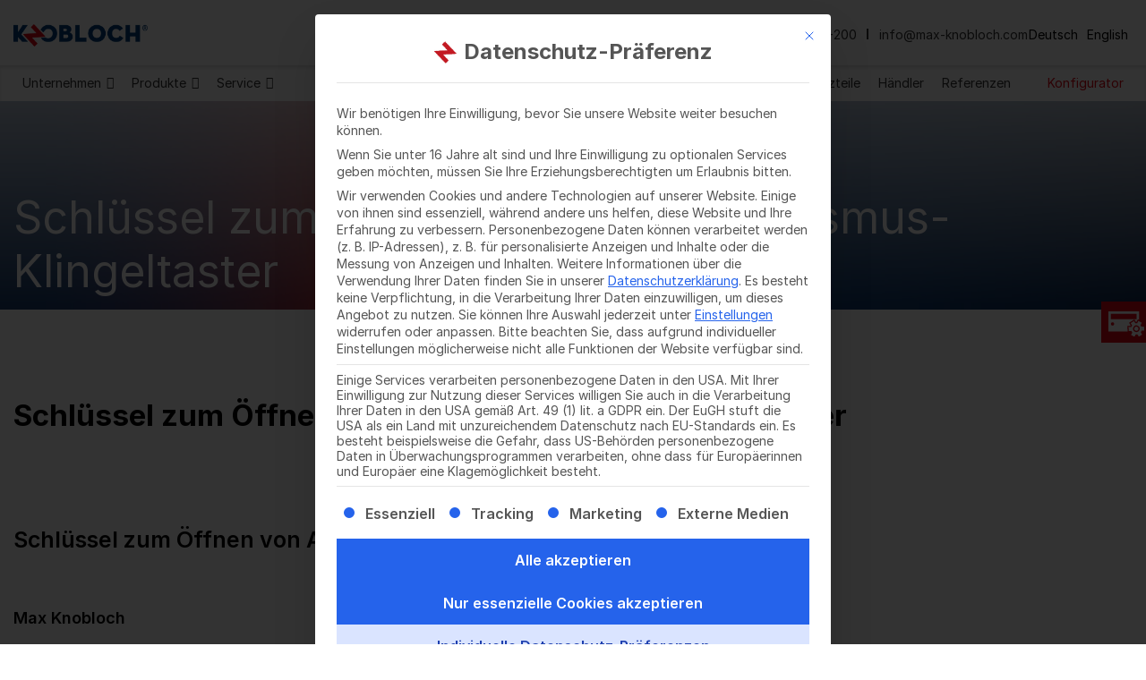

--- FILE ---
content_type: text/html; charset=UTF-8
request_url: https://www.max-knobloch.com/specification/schlussel-zum-offnen-von-antivandalismus-klingeltaster/
body_size: 24548
content:
<!doctype html>
<html lang="de-DE">

<head>
  <meta charset="UTF-8" />
  <meta name="viewport" content="width=device-width, initial-scale=1" />
 
  <link rel="profile" href="https://gmpg.org/xfn/11" />
  <link href="https://www.max-knobloch.com/wp-content/themes/maxknob/css/bootstrap.min.css" rel="stylesheet">
  <link href="https://www.max-knobloch.com/wp-content/themes/maxknob/css/style.css?v=1713029906" rel="stylesheet">
  <link href="https://www.max-knobloch.com/wp-content/themes/maxknob/css/font-awesome.css" rel="stylesheet">

  
  <meta name='robots' content='index, follow, max-image-preview:large, max-snippet:-1, max-video-preview:-1' />

	<!-- This site is optimized with the Yoast SEO Premium plugin v26.8 (Yoast SEO v26.8) - https://yoast.com/product/yoast-seo-premium-wordpress/ -->
	<title>Schlüssel zum Öffnen von Antivandalismus-Klingeltaster | KNOBLOCH</title>
	<meta name="description" content="Schlüssel zum Öffnen von Antivandalismus-Klingeltastern von KNOBLOCH: Schutz und einfache Handhabung für robuste Klingelsysteme." />
	<link rel="canonical" href="https://www.max-knobloch.com/specification/schlussel-zum-offnen-von-antivandalismus-klingeltaster/" />
	<meta property="og:locale" content="de_DE" />
	<meta property="og:type" content="article" />
	<meta property="og:title" content="Schlüssel zum Öffnen von Antivandalismus-Klingeltaster" />
	<meta property="og:description" content="Schlüssel zum Öffnen von Antivandalismus-Klingeltastern von KNOBLOCH: Schutz und einfache Handhabung für robuste Klingelsysteme." />
	<meta property="og:url" content="https://www.max-knobloch.com/specification/schlussel-zum-offnen-von-antivandalismus-klingeltaster/" />
	<meta property="og:site_name" content="KNOBLOCH" />
	<meta property="article:publisher" content="https://www.facebook.com/knobloch1869/" />
	<meta property="article:modified_time" content="2024-12-09T14:22:05+00:00" />
	<meta property="og:image" content="http://www.matrixe-dev.com/wp-max/wp-content/uploads/2019/12/logo.png" />
	<meta name="twitter:card" content="summary_large_image" />
	<meta name="twitter:label1" content="Geschätzte Lesezeit" />
	<meta name="twitter:data1" content="1 Minute" />
	<script type="application/ld+json" class="yoast-schema-graph">{"@context":"https://schema.org","@graph":[{"@type":"WebPage","@id":"https://www.max-knobloch.com/specification/schlussel-zum-offnen-von-antivandalismus-klingeltaster/","url":"https://www.max-knobloch.com/specification/schlussel-zum-offnen-von-antivandalismus-klingeltaster/","name":"Schlüssel zum Öffnen von Antivandalismus-Klingeltaster | KNOBLOCH","isPartOf":{"@id":"https://www.max-knobloch.com/#website"},"primaryImageOfPage":{"@id":"https://www.max-knobloch.com/specification/schlussel-zum-offnen-von-antivandalismus-klingeltaster/#primaryimage"},"image":{"@id":"https://www.max-knobloch.com/specification/schlussel-zum-offnen-von-antivandalismus-klingeltaster/#primaryimage"},"thumbnailUrl":"http://www.matrixe-dev.com/wp-max/wp-content/uploads/2019/12/logo.png","datePublished":"2019-12-14T12:39:48+00:00","dateModified":"2024-12-09T14:22:05+00:00","description":"Schlüssel zum Öffnen von Antivandalismus-Klingeltastern von KNOBLOCH: Schutz und einfache Handhabung für robuste Klingelsysteme.","breadcrumb":{"@id":"https://www.max-knobloch.com/specification/schlussel-zum-offnen-von-antivandalismus-klingeltaster/#breadcrumb"},"inLanguage":"de","potentialAction":[{"@type":"ReadAction","target":["https://www.max-knobloch.com/specification/schlussel-zum-offnen-von-antivandalismus-klingeltaster/"]}]},{"@type":"ImageObject","inLanguage":"de","@id":"https://www.max-knobloch.com/specification/schlussel-zum-offnen-von-antivandalismus-klingeltaster/#primaryimage","url":"http://www.matrixe-dev.com/wp-max/wp-content/uploads/2019/12/logo.png","contentUrl":"http://www.matrixe-dev.com/wp-max/wp-content/uploads/2019/12/logo.png"},{"@type":"BreadcrumbList","@id":"https://www.max-knobloch.com/specification/schlussel-zum-offnen-von-antivandalismus-klingeltaster/#breadcrumb","itemListElement":[{"@type":"ListItem","position":1,"name":"Home","item":"https://www.max-knobloch.com/"},{"@type":"ListItem","position":2,"name":"Schlüssel zum Öffnen von Antivandalismus-Klingeltaster"}]},{"@type":"WebSite","@id":"https://www.max-knobloch.com/#website","url":"https://www.max-knobloch.com/","name":"KNOBLOCH","description":"Briefkastenanlagen, Paketboxen und mehr | Seit 1869","publisher":{"@id":"https://www.max-knobloch.com/#organization"},"potentialAction":[{"@type":"SearchAction","target":{"@type":"EntryPoint","urlTemplate":"https://www.max-knobloch.com/?s={search_term_string}"},"query-input":{"@type":"PropertyValueSpecification","valueRequired":true,"valueName":"search_term_string"}}],"inLanguage":"de"},{"@type":"Organization","@id":"https://www.max-knobloch.com/#organization","name":"Max Knobloch Nachf. GmbH","alternateName":"KNOBLOCH","url":"https://www.max-knobloch.com/","logo":{"@type":"ImageObject","inLanguage":"de","@id":"https://www.max-knobloch.com/#/schema/logo/image/","url":"https://www.max-knobloch.com/wp-content/uploads/2020/01/logo.png","contentUrl":"https://www.max-knobloch.com/wp-content/uploads/2020/01/logo.png","width":251,"height":41,"caption":"Max Knobloch Nachf. GmbH"},"image":{"@id":"https://www.max-knobloch.com/#/schema/logo/image/"},"sameAs":["https://www.facebook.com/knobloch1869/","https://www.instagram.com/knoblochbriefkasten/","https://de.linkedin.com/company/knoblochbriefkasten","https://www.youtube.com/channel/UCNDA5yoHaDcmad7Svj2f0eg"],"description":"Briefkastenanlagen, Paketboxen und mehr | Seit 1896","email":"info@max-knobloch.com","telephone":"+49 3431 6064-242"}]}</script>
	<!-- / Yoast SEO Premium plugin. -->


<link rel='dns-prefetch' href='//www.max-knobloch.com' />
<link rel="alternate" title="oEmbed (JSON)" type="application/json+oembed" href="https://www.max-knobloch.com/wp-json/oembed/1.0/embed?url=https%3A%2F%2Fwww.max-knobloch.com%2Fspecification%2Fschlussel-zum-offnen-von-antivandalismus-klingeltaster%2F" />
<link rel="alternate" title="oEmbed (XML)" type="text/xml+oembed" href="https://www.max-knobloch.com/wp-json/oembed/1.0/embed?url=https%3A%2F%2Fwww.max-knobloch.com%2Fspecification%2Fschlussel-zum-offnen-von-antivandalismus-klingeltaster%2F&#038;format=xml" />
<style id='wp-img-auto-sizes-contain-inline-css' type='text/css'>
img:is([sizes=auto i],[sizes^="auto," i]){contain-intrinsic-size:3000px 1500px}
/*# sourceURL=wp-img-auto-sizes-contain-inline-css */
</style>
<style id='classic-theme-styles-inline-css' type='text/css'>
/*! This file is auto-generated */
.wp-block-button__link{color:#fff;background-color:#32373c;border-radius:9999px;box-shadow:none;text-decoration:none;padding:calc(.667em + 2px) calc(1.333em + 2px);font-size:1.125em}.wp-block-file__button{background:#32373c;color:#fff;text-decoration:none}
/*# sourceURL=/wp-includes/css/classic-themes.min.css */
</style>
<style id='global-styles-inline-css' type='text/css'>
:root{--wp--preset--aspect-ratio--square: 1;--wp--preset--aspect-ratio--4-3: 4/3;--wp--preset--aspect-ratio--3-4: 3/4;--wp--preset--aspect-ratio--3-2: 3/2;--wp--preset--aspect-ratio--2-3: 2/3;--wp--preset--aspect-ratio--16-9: 16/9;--wp--preset--aspect-ratio--9-16: 9/16;--wp--preset--color--black: #000000;--wp--preset--color--cyan-bluish-gray: #abb8c3;--wp--preset--color--white: #ffffff;--wp--preset--color--pale-pink: #f78da7;--wp--preset--color--vivid-red: #cf2e2e;--wp--preset--color--luminous-vivid-orange: #ff6900;--wp--preset--color--luminous-vivid-amber: #fcb900;--wp--preset--color--light-green-cyan: #7bdcb5;--wp--preset--color--vivid-green-cyan: #00d084;--wp--preset--color--pale-cyan-blue: #8ed1fc;--wp--preset--color--vivid-cyan-blue: #0693e3;--wp--preset--color--vivid-purple: #9b51e0;--wp--preset--gradient--vivid-cyan-blue-to-vivid-purple: linear-gradient(135deg,rgb(6,147,227) 0%,rgb(155,81,224) 100%);--wp--preset--gradient--light-green-cyan-to-vivid-green-cyan: linear-gradient(135deg,rgb(122,220,180) 0%,rgb(0,208,130) 100%);--wp--preset--gradient--luminous-vivid-amber-to-luminous-vivid-orange: linear-gradient(135deg,rgb(252,185,0) 0%,rgb(255,105,0) 100%);--wp--preset--gradient--luminous-vivid-orange-to-vivid-red: linear-gradient(135deg,rgb(255,105,0) 0%,rgb(207,46,46) 100%);--wp--preset--gradient--very-light-gray-to-cyan-bluish-gray: linear-gradient(135deg,rgb(238,238,238) 0%,rgb(169,184,195) 100%);--wp--preset--gradient--cool-to-warm-spectrum: linear-gradient(135deg,rgb(74,234,220) 0%,rgb(151,120,209) 20%,rgb(207,42,186) 40%,rgb(238,44,130) 60%,rgb(251,105,98) 80%,rgb(254,248,76) 100%);--wp--preset--gradient--blush-light-purple: linear-gradient(135deg,rgb(255,206,236) 0%,rgb(152,150,240) 100%);--wp--preset--gradient--blush-bordeaux: linear-gradient(135deg,rgb(254,205,165) 0%,rgb(254,45,45) 50%,rgb(107,0,62) 100%);--wp--preset--gradient--luminous-dusk: linear-gradient(135deg,rgb(255,203,112) 0%,rgb(199,81,192) 50%,rgb(65,88,208) 100%);--wp--preset--gradient--pale-ocean: linear-gradient(135deg,rgb(255,245,203) 0%,rgb(182,227,212) 50%,rgb(51,167,181) 100%);--wp--preset--gradient--electric-grass: linear-gradient(135deg,rgb(202,248,128) 0%,rgb(113,206,126) 100%);--wp--preset--gradient--midnight: linear-gradient(135deg,rgb(2,3,129) 0%,rgb(40,116,252) 100%);--wp--preset--font-size--small: 13px;--wp--preset--font-size--medium: 20px;--wp--preset--font-size--large: 36px;--wp--preset--font-size--x-large: 42px;--wp--preset--spacing--20: 0.44rem;--wp--preset--spacing--30: 0.67rem;--wp--preset--spacing--40: 1rem;--wp--preset--spacing--50: 1.5rem;--wp--preset--spacing--60: 2.25rem;--wp--preset--spacing--70: 3.38rem;--wp--preset--spacing--80: 5.06rem;--wp--preset--shadow--natural: 6px 6px 9px rgba(0, 0, 0, 0.2);--wp--preset--shadow--deep: 12px 12px 50px rgba(0, 0, 0, 0.4);--wp--preset--shadow--sharp: 6px 6px 0px rgba(0, 0, 0, 0.2);--wp--preset--shadow--outlined: 6px 6px 0px -3px rgb(255, 255, 255), 6px 6px rgb(0, 0, 0);--wp--preset--shadow--crisp: 6px 6px 0px rgb(0, 0, 0);}:where(.is-layout-flex){gap: 0.5em;}:where(.is-layout-grid){gap: 0.5em;}body .is-layout-flex{display: flex;}.is-layout-flex{flex-wrap: wrap;align-items: center;}.is-layout-flex > :is(*, div){margin: 0;}body .is-layout-grid{display: grid;}.is-layout-grid > :is(*, div){margin: 0;}:where(.wp-block-columns.is-layout-flex){gap: 2em;}:where(.wp-block-columns.is-layout-grid){gap: 2em;}:where(.wp-block-post-template.is-layout-flex){gap: 1.25em;}:where(.wp-block-post-template.is-layout-grid){gap: 1.25em;}.has-black-color{color: var(--wp--preset--color--black) !important;}.has-cyan-bluish-gray-color{color: var(--wp--preset--color--cyan-bluish-gray) !important;}.has-white-color{color: var(--wp--preset--color--white) !important;}.has-pale-pink-color{color: var(--wp--preset--color--pale-pink) !important;}.has-vivid-red-color{color: var(--wp--preset--color--vivid-red) !important;}.has-luminous-vivid-orange-color{color: var(--wp--preset--color--luminous-vivid-orange) !important;}.has-luminous-vivid-amber-color{color: var(--wp--preset--color--luminous-vivid-amber) !important;}.has-light-green-cyan-color{color: var(--wp--preset--color--light-green-cyan) !important;}.has-vivid-green-cyan-color{color: var(--wp--preset--color--vivid-green-cyan) !important;}.has-pale-cyan-blue-color{color: var(--wp--preset--color--pale-cyan-blue) !important;}.has-vivid-cyan-blue-color{color: var(--wp--preset--color--vivid-cyan-blue) !important;}.has-vivid-purple-color{color: var(--wp--preset--color--vivid-purple) !important;}.has-black-background-color{background-color: var(--wp--preset--color--black) !important;}.has-cyan-bluish-gray-background-color{background-color: var(--wp--preset--color--cyan-bluish-gray) !important;}.has-white-background-color{background-color: var(--wp--preset--color--white) !important;}.has-pale-pink-background-color{background-color: var(--wp--preset--color--pale-pink) !important;}.has-vivid-red-background-color{background-color: var(--wp--preset--color--vivid-red) !important;}.has-luminous-vivid-orange-background-color{background-color: var(--wp--preset--color--luminous-vivid-orange) !important;}.has-luminous-vivid-amber-background-color{background-color: var(--wp--preset--color--luminous-vivid-amber) !important;}.has-light-green-cyan-background-color{background-color: var(--wp--preset--color--light-green-cyan) !important;}.has-vivid-green-cyan-background-color{background-color: var(--wp--preset--color--vivid-green-cyan) !important;}.has-pale-cyan-blue-background-color{background-color: var(--wp--preset--color--pale-cyan-blue) !important;}.has-vivid-cyan-blue-background-color{background-color: var(--wp--preset--color--vivid-cyan-blue) !important;}.has-vivid-purple-background-color{background-color: var(--wp--preset--color--vivid-purple) !important;}.has-black-border-color{border-color: var(--wp--preset--color--black) !important;}.has-cyan-bluish-gray-border-color{border-color: var(--wp--preset--color--cyan-bluish-gray) !important;}.has-white-border-color{border-color: var(--wp--preset--color--white) !important;}.has-pale-pink-border-color{border-color: var(--wp--preset--color--pale-pink) !important;}.has-vivid-red-border-color{border-color: var(--wp--preset--color--vivid-red) !important;}.has-luminous-vivid-orange-border-color{border-color: var(--wp--preset--color--luminous-vivid-orange) !important;}.has-luminous-vivid-amber-border-color{border-color: var(--wp--preset--color--luminous-vivid-amber) !important;}.has-light-green-cyan-border-color{border-color: var(--wp--preset--color--light-green-cyan) !important;}.has-vivid-green-cyan-border-color{border-color: var(--wp--preset--color--vivid-green-cyan) !important;}.has-pale-cyan-blue-border-color{border-color: var(--wp--preset--color--pale-cyan-blue) !important;}.has-vivid-cyan-blue-border-color{border-color: var(--wp--preset--color--vivid-cyan-blue) !important;}.has-vivid-purple-border-color{border-color: var(--wp--preset--color--vivid-purple) !important;}.has-vivid-cyan-blue-to-vivid-purple-gradient-background{background: var(--wp--preset--gradient--vivid-cyan-blue-to-vivid-purple) !important;}.has-light-green-cyan-to-vivid-green-cyan-gradient-background{background: var(--wp--preset--gradient--light-green-cyan-to-vivid-green-cyan) !important;}.has-luminous-vivid-amber-to-luminous-vivid-orange-gradient-background{background: var(--wp--preset--gradient--luminous-vivid-amber-to-luminous-vivid-orange) !important;}.has-luminous-vivid-orange-to-vivid-red-gradient-background{background: var(--wp--preset--gradient--luminous-vivid-orange-to-vivid-red) !important;}.has-very-light-gray-to-cyan-bluish-gray-gradient-background{background: var(--wp--preset--gradient--very-light-gray-to-cyan-bluish-gray) !important;}.has-cool-to-warm-spectrum-gradient-background{background: var(--wp--preset--gradient--cool-to-warm-spectrum) !important;}.has-blush-light-purple-gradient-background{background: var(--wp--preset--gradient--blush-light-purple) !important;}.has-blush-bordeaux-gradient-background{background: var(--wp--preset--gradient--blush-bordeaux) !important;}.has-luminous-dusk-gradient-background{background: var(--wp--preset--gradient--luminous-dusk) !important;}.has-pale-ocean-gradient-background{background: var(--wp--preset--gradient--pale-ocean) !important;}.has-electric-grass-gradient-background{background: var(--wp--preset--gradient--electric-grass) !important;}.has-midnight-gradient-background{background: var(--wp--preset--gradient--midnight) !important;}.has-small-font-size{font-size: var(--wp--preset--font-size--small) !important;}.has-medium-font-size{font-size: var(--wp--preset--font-size--medium) !important;}.has-large-font-size{font-size: var(--wp--preset--font-size--large) !important;}.has-x-large-font-size{font-size: var(--wp--preset--font-size--x-large) !important;}
:where(.wp-block-post-template.is-layout-flex){gap: 1.25em;}:where(.wp-block-post-template.is-layout-grid){gap: 1.25em;}
:where(.wp-block-term-template.is-layout-flex){gap: 1.25em;}:where(.wp-block-term-template.is-layout-grid){gap: 1.25em;}
:where(.wp-block-columns.is-layout-flex){gap: 2em;}:where(.wp-block-columns.is-layout-grid){gap: 2em;}
:root :where(.wp-block-pullquote){font-size: 1.5em;line-height: 1.6;}
/*# sourceURL=global-styles-inline-css */
</style>
<link rel='stylesheet' id='knobloch-style-css' href='https://www.max-knobloch.com/wp-content/themes/maxknob/style.css?ver=1713029906' type='text/css' media='all' />
<link rel='stylesheet' id='borlabs-cookie-custom-css' href='https://www.max-knobloch.com/wp-content/cache/borlabs-cookie/1/borlabs-cookie-1-de.css?ver=3.3.23-105' type='text/css' media='all' />
<script data-no-optimize="1" data-no-minify="1" data-cfasync="false" type="text/javascript" src="https://www.max-knobloch.com/wp-content/cache/borlabs-cookie/1/borlabs-cookie-config-de.json.js?ver=3.3.23-99" id="borlabs-cookie-config-js"></script>
<script data-no-optimize="1" data-no-minify="1" data-cfasync="false" type="text/javascript" src="https://www.max-knobloch.com/wp-content/plugins/borlabs-cookie/assets/javascript/borlabs-cookie-prioritize.min.js?ver=3.3.23" id="borlabs-cookie-prioritize-js"></script>
<script type="text/javascript" src="https://www.max-knobloch.com/wp-includes/js/jquery/jquery.min.js?ver=3.7.1" id="jquery-core-js"></script>
<script type="text/javascript" id="jquery-core-js-after">
/* <![CDATA[ */
$ = jQuery;
//# sourceURL=jquery-core-js-after
/* ]]> */
</script>
<script type="text/javascript" src="https://www.max-knobloch.com/wp-includes/js/jquery/jquery-migrate.min.js?ver=3.4.1" id="jquery-migrate-js"></script>
<link rel="https://api.w.org/" href="https://www.max-knobloch.com/wp-json/" /><link rel="alternate" title="JSON" type="application/json" href="https://www.max-knobloch.com/wp-json/wp/v2/specification/3858" /><link rel="EditURI" type="application/rsd+xml" title="RSD" href="https://www.max-knobloch.com/xmlrpc.php?rsd" />
<link rel='shortlink' href='https://www.max-knobloch.com/?p=3858' />
<style>#wpadminbar {position: absolute}</style>
<meta name="generator" content="Elementor 3.34.3; features: e_font_icon_svg, additional_custom_breakpoints; settings: css_print_method-external, google_font-disabled, font_display-swap">
<script data-borlabs-cookie-script-blocker-ignore>
if ('0' === '1' && ('0' === '1' || '1' === '1')) {
    window['gtag_enable_tcf_support'] = true;
}
window.dataLayer = window.dataLayer || [];
if (typeof gtag !== 'function') {
    function gtag() {
        dataLayer.push(arguments);
    }
}
gtag('set', 'developer_id.dYjRjMm', true);
if ('0' === '1' || '1' === '1') {
    if (window.BorlabsCookieGoogleConsentModeDefaultSet !== true) {
        let getCookieValue = function (name) {
            return document.cookie.match('(^|;)\\s*' + name + '\\s*=\\s*([^;]+)')?.pop() || '';
        };
        let cookieValue = getCookieValue('borlabs-cookie-gcs');
        let consentsFromCookie = {};
        if (cookieValue !== '') {
            consentsFromCookie = JSON.parse(decodeURIComponent(cookieValue));
        }
        let defaultValues = {
            'ad_storage': 'denied',
            'ad_user_data': 'denied',
            'ad_personalization': 'denied',
            'analytics_storage': 'denied',
            'functionality_storage': 'denied',
            'personalization_storage': 'denied',
            'security_storage': 'denied',
            'wait_for_update': 500,
        };
        gtag('consent', 'default', { ...defaultValues, ...consentsFromCookie });
    }
    window.BorlabsCookieGoogleConsentModeDefaultSet = true;
    let borlabsCookieConsentChangeHandler = function () {
        window.dataLayer = window.dataLayer || [];
        if (typeof gtag !== 'function') { function gtag(){dataLayer.push(arguments);} }

        let getCookieValue = function (name) {
            return document.cookie.match('(^|;)\\s*' + name + '\\s*=\\s*([^;]+)')?.pop() || '';
        };
        let cookieValue = getCookieValue('borlabs-cookie-gcs');
        let consentsFromCookie = {};
        if (cookieValue !== '') {
            consentsFromCookie = JSON.parse(decodeURIComponent(cookieValue));
        }

        consentsFromCookie.analytics_storage = BorlabsCookie.Consents.hasConsent('google-analytics') ? 'granted' : 'denied';

        BorlabsCookie.CookieLibrary.setCookie(
            'borlabs-cookie-gcs',
            JSON.stringify(consentsFromCookie),
            BorlabsCookie.Settings.automaticCookieDomainAndPath.value ? '' : BorlabsCookie.Settings.cookieDomain.value,
            BorlabsCookie.Settings.cookiePath.value,
            BorlabsCookie.Cookie.getPluginCookie().expires,
            BorlabsCookie.Settings.cookieSecure.value,
            BorlabsCookie.Settings.cookieSameSite.value
        );
    }
    document.addEventListener('borlabs-cookie-consent-saved', borlabsCookieConsentChangeHandler);
    document.addEventListener('borlabs-cookie-handle-unblock', borlabsCookieConsentChangeHandler);
}
if ('0' === '1') {
    gtag("js", new Date());
    gtag("config", "G-PE4BLLMZ5G", {"anonymize_ip": true});

    (function (w, d, s, i) {
        var f = d.getElementsByTagName(s)[0],
            j = d.createElement(s);
        j.async = true;
        j.src =
            "https://www.googletagmanager.com/gtag/js?id=" + i;
        f.parentNode.insertBefore(j, f);
    })(window, document, "script", "G-PE4BLLMZ5G");
}
</script>			<style>
				.e-con.e-parent:nth-of-type(n+4):not(.e-lazyloaded):not(.e-no-lazyload),
				.e-con.e-parent:nth-of-type(n+4):not(.e-lazyloaded):not(.e-no-lazyload) * {
					background-image: none !important;
				}
				@media screen and (max-height: 1024px) {
					.e-con.e-parent:nth-of-type(n+3):not(.e-lazyloaded):not(.e-no-lazyload),
					.e-con.e-parent:nth-of-type(n+3):not(.e-lazyloaded):not(.e-no-lazyload) * {
						background-image: none !important;
					}
				}
				@media screen and (max-height: 640px) {
					.e-con.e-parent:nth-of-type(n+2):not(.e-lazyloaded):not(.e-no-lazyload),
					.e-con.e-parent:nth-of-type(n+2):not(.e-lazyloaded):not(.e-no-lazyload) * {
						background-image: none !important;
					}
				}
			</style>
			<link rel="icon" href="https://www.max-knobloch.com/wp-content/uploads/2019/11/cropped-Logo_N-32x32.jpg" sizes="32x32" />
<link rel="icon" href="https://www.max-knobloch.com/wp-content/uploads/2019/11/cropped-Logo_N-192x192.jpg" sizes="192x192" />
<link rel="apple-touch-icon" href="https://www.max-knobloch.com/wp-content/uploads/2019/11/cropped-Logo_N-180x180.jpg" />
<meta name="msapplication-TileImage" content="https://www.max-knobloch.com/wp-content/uploads/2019/11/cropped-Logo_N-270x270.jpg" />
		<style type="text/css" id="wp-custom-css">
				.wpsm_nav-tabs li:before{
		content: none !important;
	}
	
	.wpsm_nav-tabs li{
		padding-left: 0px !important;
	}
	

img {
	max-width: 100%;
	height: auto;
	
}		</style>
		<style type="text/css">@charset "UTF-8";/** THIS FILE IS AUTOMATICALLY GENERATED - DO NOT MAKE MANUAL EDITS! **//** Custom CSS should be added to Mega Menu > Menu Themes > Custom Styling **/.mega-menu-last-modified-1768474668 {content: "Thursday 15th January 2026 10:57:48 UTC";}#mega-menu-wrap-header, #mega-menu-wrap-header #mega-menu-header, #mega-menu-wrap-header #mega-menu-header ul.mega-sub-menu, #mega-menu-wrap-header #mega-menu-header li.mega-menu-item, #mega-menu-wrap-header #mega-menu-header li.mega-menu-row, #mega-menu-wrap-header #mega-menu-header li.mega-menu-column, #mega-menu-wrap-header #mega-menu-header a.mega-menu-link, #mega-menu-wrap-header #mega-menu-header span.mega-menu-badge {transition: none;border-radius: 0;box-shadow: none;background: none;border: 0;bottom: auto;box-sizing: border-box;clip: auto;color: #666;display: block;float: none;font-family: inherit;font-size: 14px;height: auto;left: auto;line-height: 1.7;list-style-type: none;margin: 0;min-height: auto;max-height: none;min-width: auto;max-width: none;opacity: 1;outline: none;overflow: visible;padding: 0;position: relative;pointer-events: auto;right: auto;text-align: left;text-decoration: none;text-indent: 0;text-transform: none;transform: none;top: auto;vertical-align: baseline;visibility: inherit;width: auto;word-wrap: break-word;white-space: normal;}#mega-menu-wrap-header:before, #mega-menu-wrap-header:after, #mega-menu-wrap-header #mega-menu-header:before, #mega-menu-wrap-header #mega-menu-header:after, #mega-menu-wrap-header #mega-menu-header ul.mega-sub-menu:before, #mega-menu-wrap-header #mega-menu-header ul.mega-sub-menu:after, #mega-menu-wrap-header #mega-menu-header li.mega-menu-item:before, #mega-menu-wrap-header #mega-menu-header li.mega-menu-item:after, #mega-menu-wrap-header #mega-menu-header li.mega-menu-row:before, #mega-menu-wrap-header #mega-menu-header li.mega-menu-row:after, #mega-menu-wrap-header #mega-menu-header li.mega-menu-column:before, #mega-menu-wrap-header #mega-menu-header li.mega-menu-column:after, #mega-menu-wrap-header #mega-menu-header a.mega-menu-link:before, #mega-menu-wrap-header #mega-menu-header a.mega-menu-link:after, #mega-menu-wrap-header #mega-menu-header span.mega-menu-badge:before, #mega-menu-wrap-header #mega-menu-header span.mega-menu-badge:after {display: none;}#mega-menu-wrap-header {border-radius: 0;}@media only screen and (min-width: 769px) {#mega-menu-wrap-header {background: #061027;background: linear-gradient(to bottom, white, #061027);filter: progid:DXImageTransform.Microsoft.gradient(startColorstr="#FFFFFFFF", endColorstr="#FF061027");}}#mega-menu-wrap-header.mega-keyboard-navigation .mega-menu-toggle:focus, #mega-menu-wrap-header.mega-keyboard-navigation .mega-toggle-block:focus, #mega-menu-wrap-header.mega-keyboard-navigation .mega-toggle-block a:focus, #mega-menu-wrap-header.mega-keyboard-navigation .mega-toggle-block .mega-search input[type=text]:focus, #mega-menu-wrap-header.mega-keyboard-navigation .mega-toggle-block button.mega-toggle-animated:focus, #mega-menu-wrap-header.mega-keyboard-navigation #mega-menu-header a:focus, #mega-menu-wrap-header.mega-keyboard-navigation #mega-menu-header span:focus, #mega-menu-wrap-header.mega-keyboard-navigation #mega-menu-header input:focus, #mega-menu-wrap-header.mega-keyboard-navigation #mega-menu-header li.mega-menu-item a.mega-menu-link:focus, #mega-menu-wrap-header.mega-keyboard-navigation #mega-menu-header form.mega-search-open:has(input[type=text]:focus) {outline-style: solid;outline-width: 3px;outline-color: #109cde;outline-offset: -3px;}#mega-menu-wrap-header.mega-keyboard-navigation .mega-toggle-block button.mega-toggle-animated:focus {outline-offset: 2px;}#mega-menu-wrap-header.mega-keyboard-navigation > li.mega-menu-item > a.mega-menu-link:focus {background: #023e7c;color: #ffffff;font-weight: normal;text-decoration: none;border-color: #fff;}@media only screen and (max-width: 768px) {#mega-menu-wrap-header.mega-keyboard-navigation > li.mega-menu-item > a.mega-menu-link:focus {color: #ffffff;background: #333;}}#mega-menu-wrap-header #mega-menu-header {text-align: left;padding: 0px 0px 0px 0px;}#mega-menu-wrap-header #mega-menu-header a.mega-menu-link {cursor: pointer;display: inline;}#mega-menu-wrap-header #mega-menu-header a.mega-menu-link .mega-description-group {vertical-align: middle;display: inline-block;transition: none;}#mega-menu-wrap-header #mega-menu-header a.mega-menu-link .mega-description-group .mega-menu-title, #mega-menu-wrap-header #mega-menu-header a.mega-menu-link .mega-description-group .mega-menu-description {transition: none;line-height: 1.5;display: block;}#mega-menu-wrap-header #mega-menu-header a.mega-menu-link .mega-description-group .mega-menu-description {font-style: italic;font-size: 0.8em;text-transform: none;font-weight: normal;}#mega-menu-wrap-header #mega-menu-header li.mega-menu-megamenu li.mega-menu-item.mega-icon-left.mega-has-description.mega-has-icon > a.mega-menu-link {display: flex;align-items: center;}#mega-menu-wrap-header #mega-menu-header li.mega-menu-megamenu li.mega-menu-item.mega-icon-left.mega-has-description.mega-has-icon > a.mega-menu-link:before {flex: 0 0 auto;align-self: flex-start;}#mega-menu-wrap-header #mega-menu-header li.mega-menu-tabbed.mega-menu-megamenu > ul.mega-sub-menu > li.mega-menu-item.mega-icon-left.mega-has-description.mega-has-icon > a.mega-menu-link {display: block;}#mega-menu-wrap-header #mega-menu-header li.mega-menu-item.mega-icon-top > a.mega-menu-link {display: table-cell;vertical-align: middle;line-height: initial;}#mega-menu-wrap-header #mega-menu-header li.mega-menu-item.mega-icon-top > a.mega-menu-link:before {display: block;margin: 0 0 6px 0;text-align: center;}#mega-menu-wrap-header #mega-menu-header li.mega-menu-item.mega-icon-top > a.mega-menu-link > span.mega-title-below {display: inline-block;transition: none;}@media only screen and (max-width: 768px) {#mega-menu-wrap-header #mega-menu-header > li.mega-menu-item.mega-icon-top > a.mega-menu-link {display: block;line-height: 40px;}#mega-menu-wrap-header #mega-menu-header > li.mega-menu-item.mega-icon-top > a.mega-menu-link:before {display: inline-block;margin: 0 6px 0 0;text-align: left;}}#mega-menu-wrap-header #mega-menu-header li.mega-menu-item.mega-icon-right > a.mega-menu-link:before {float: right;margin: 0 0 0 6px;}#mega-menu-wrap-header #mega-menu-header > li.mega-animating > ul.mega-sub-menu {pointer-events: none;}#mega-menu-wrap-header #mega-menu-header li.mega-disable-link > a.mega-menu-link, #mega-menu-wrap-header #mega-menu-header li.mega-menu-megamenu li.mega-disable-link > a.mega-menu-link {cursor: inherit;}#mega-menu-wrap-header #mega-menu-header li.mega-menu-item-has-children.mega-disable-link > a.mega-menu-link, #mega-menu-wrap-header #mega-menu-header li.mega-menu-megamenu > li.mega-menu-item-has-children.mega-disable-link > a.mega-menu-link {cursor: pointer;}#mega-menu-wrap-header #mega-menu-header p {margin-bottom: 10px;}#mega-menu-wrap-header #mega-menu-header input, #mega-menu-wrap-header #mega-menu-header img {max-width: 100%;}#mega-menu-wrap-header #mega-menu-header li.mega-menu-item > ul.mega-sub-menu {display: block;visibility: hidden;opacity: 1;pointer-events: auto;}@media only screen and (max-width: 768px) {#mega-menu-wrap-header #mega-menu-header li.mega-menu-item > ul.mega-sub-menu {display: none;visibility: visible;opacity: 1;}#mega-menu-wrap-header #mega-menu-header li.mega-menu-item.mega-toggle-on > ul.mega-sub-menu, #mega-menu-wrap-header #mega-menu-header li.mega-menu-megamenu.mega-menu-item.mega-toggle-on ul.mega-sub-menu {display: block;}#mega-menu-wrap-header #mega-menu-header li.mega-menu-megamenu.mega-menu-item.mega-toggle-on li.mega-hide-sub-menu-on-mobile > ul.mega-sub-menu, #mega-menu-wrap-header #mega-menu-header li.mega-hide-sub-menu-on-mobile > ul.mega-sub-menu {display: none;}}@media only screen and (min-width: 769px) {#mega-menu-wrap-header #mega-menu-header[data-effect="fade"] li.mega-menu-item > ul.mega-sub-menu {opacity: 0;transition: opacity 200ms ease-in, visibility 200ms ease-in;}#mega-menu-wrap-header #mega-menu-header[data-effect="fade"].mega-no-js li.mega-menu-item:hover > ul.mega-sub-menu, #mega-menu-wrap-header #mega-menu-header[data-effect="fade"].mega-no-js li.mega-menu-item:focus > ul.mega-sub-menu, #mega-menu-wrap-header #mega-menu-header[data-effect="fade"] li.mega-menu-item.mega-toggle-on > ul.mega-sub-menu, #mega-menu-wrap-header #mega-menu-header[data-effect="fade"] li.mega-menu-item.mega-menu-megamenu.mega-toggle-on ul.mega-sub-menu {opacity: 1;}#mega-menu-wrap-header #mega-menu-header[data-effect="fade_up"] li.mega-menu-item.mega-menu-megamenu > ul.mega-sub-menu, #mega-menu-wrap-header #mega-menu-header[data-effect="fade_up"] li.mega-menu-item.mega-menu-flyout ul.mega-sub-menu {opacity: 0;transform: translate(0, 10px);transition: opacity 200ms ease-in, transform 200ms ease-in, visibility 200ms ease-in;}#mega-menu-wrap-header #mega-menu-header[data-effect="fade_up"].mega-no-js li.mega-menu-item:hover > ul.mega-sub-menu, #mega-menu-wrap-header #mega-menu-header[data-effect="fade_up"].mega-no-js li.mega-menu-item:focus > ul.mega-sub-menu, #mega-menu-wrap-header #mega-menu-header[data-effect="fade_up"] li.mega-menu-item.mega-toggle-on > ul.mega-sub-menu, #mega-menu-wrap-header #mega-menu-header[data-effect="fade_up"] li.mega-menu-item.mega-menu-megamenu.mega-toggle-on ul.mega-sub-menu {opacity: 1;transform: translate(0, 0);}#mega-menu-wrap-header #mega-menu-header[data-effect="slide_up"] li.mega-menu-item.mega-menu-megamenu > ul.mega-sub-menu, #mega-menu-wrap-header #mega-menu-header[data-effect="slide_up"] li.mega-menu-item.mega-menu-flyout ul.mega-sub-menu {transform: translate(0, 10px);transition: transform 200ms ease-in, visibility 200ms ease-in;}#mega-menu-wrap-header #mega-menu-header[data-effect="slide_up"].mega-no-js li.mega-menu-item:hover > ul.mega-sub-menu, #mega-menu-wrap-header #mega-menu-header[data-effect="slide_up"].mega-no-js li.mega-menu-item:focus > ul.mega-sub-menu, #mega-menu-wrap-header #mega-menu-header[data-effect="slide_up"] li.mega-menu-item.mega-toggle-on > ul.mega-sub-menu, #mega-menu-wrap-header #mega-menu-header[data-effect="slide_up"] li.mega-menu-item.mega-menu-megamenu.mega-toggle-on ul.mega-sub-menu {transform: translate(0, 0);}}#mega-menu-wrap-header #mega-menu-header li.mega-menu-item.mega-menu-megamenu ul.mega-sub-menu li.mega-collapse-children > ul.mega-sub-menu {display: none;}#mega-menu-wrap-header #mega-menu-header li.mega-menu-item.mega-menu-megamenu ul.mega-sub-menu li.mega-collapse-children.mega-toggle-on > ul.mega-sub-menu {display: block;}#mega-menu-wrap-header #mega-menu-header.mega-no-js li.mega-menu-item:hover > ul.mega-sub-menu, #mega-menu-wrap-header #mega-menu-header.mega-no-js li.mega-menu-item:focus > ul.mega-sub-menu, #mega-menu-wrap-header #mega-menu-header li.mega-menu-item.mega-toggle-on > ul.mega-sub-menu {visibility: visible;}#mega-menu-wrap-header #mega-menu-header li.mega-menu-item.mega-menu-megamenu ul.mega-sub-menu ul.mega-sub-menu {visibility: inherit;opacity: 1;display: block;}#mega-menu-wrap-header #mega-menu-header li.mega-menu-item.mega-menu-megamenu ul.mega-sub-menu li.mega-1-columns > ul.mega-sub-menu > li.mega-menu-item {float: left;width: 100%;}#mega-menu-wrap-header #mega-menu-header li.mega-menu-item.mega-menu-megamenu ul.mega-sub-menu li.mega-2-columns > ul.mega-sub-menu > li.mega-menu-item {float: left;width: 50%;}#mega-menu-wrap-header #mega-menu-header li.mega-menu-item.mega-menu-megamenu ul.mega-sub-menu li.mega-3-columns > ul.mega-sub-menu > li.mega-menu-item {float: left;width: 33.3333333333%;}#mega-menu-wrap-header #mega-menu-header li.mega-menu-item.mega-menu-megamenu ul.mega-sub-menu li.mega-4-columns > ul.mega-sub-menu > li.mega-menu-item {float: left;width: 25%;}#mega-menu-wrap-header #mega-menu-header li.mega-menu-item.mega-menu-megamenu ul.mega-sub-menu li.mega-5-columns > ul.mega-sub-menu > li.mega-menu-item {float: left;width: 20%;}#mega-menu-wrap-header #mega-menu-header li.mega-menu-item.mega-menu-megamenu ul.mega-sub-menu li.mega-6-columns > ul.mega-sub-menu > li.mega-menu-item {float: left;width: 16.6666666667%;}#mega-menu-wrap-header #mega-menu-header li.mega-menu-item a[class^="dashicons"]:before {font-family: dashicons;}#mega-menu-wrap-header #mega-menu-header li.mega-menu-item a.mega-menu-link:before {display: inline-block;font: inherit;font-family: dashicons;position: static;margin: 0 6px 0 0px;vertical-align: top;-webkit-font-smoothing: antialiased;-moz-osx-font-smoothing: grayscale;color: inherit;background: transparent;height: auto;width: auto;top: auto;}#mega-menu-wrap-header #mega-menu-header li.mega-menu-item.mega-hide-text a.mega-menu-link:before {margin: 0;}#mega-menu-wrap-header #mega-menu-header li.mega-menu-item.mega-hide-text li.mega-menu-item a.mega-menu-link:before {margin: 0 6px 0 0;}#mega-menu-wrap-header #mega-menu-header li.mega-align-bottom-left.mega-toggle-on > a.mega-menu-link {border-radius: 0;}#mega-menu-wrap-header #mega-menu-header li.mega-align-bottom-right > ul.mega-sub-menu {right: 0;}#mega-menu-wrap-header #mega-menu-header li.mega-align-bottom-right.mega-toggle-on > a.mega-menu-link {border-radius: 0;}@media only screen and (min-width: 769px) {#mega-menu-wrap-header #mega-menu-header > li.mega-menu-megamenu.mega-menu-item {position: static;}}#mega-menu-wrap-header #mega-menu-header > li.mega-menu-item {margin: 0 0px 0 0;display: inline-block;height: auto;vertical-align: middle;}#mega-menu-wrap-header #mega-menu-header > li.mega-menu-item.mega-item-align-right {float: right;}@media only screen and (min-width: 769px) {#mega-menu-wrap-header #mega-menu-header > li.mega-menu-item.mega-item-align-right {margin: 0 0 0 0px;}}@media only screen and (min-width: 769px) {#mega-menu-wrap-header #mega-menu-header > li.mega-menu-item.mega-item-align-float-left {float: left;}}@media only screen and (min-width: 769px) {#mega-menu-wrap-header #mega-menu-header > li.mega-menu-item > a.mega-menu-link:hover, #mega-menu-wrap-header #mega-menu-header > li.mega-menu-item > a.mega-menu-link:focus {background: #023e7c;color: #ffffff;font-weight: normal;text-decoration: none;border-color: #fff;}}#mega-menu-wrap-header #mega-menu-header > li.mega-menu-item.mega-toggle-on > a.mega-menu-link {background: #023e7c;color: #ffffff;font-weight: normal;text-decoration: none;border-color: #fff;}@media only screen and (max-width: 768px) {#mega-menu-wrap-header #mega-menu-header > li.mega-menu-item.mega-toggle-on > a.mega-menu-link {color: #ffffff;background: #333;}}#mega-menu-wrap-header #mega-menu-header > li.mega-menu-item.mega-current-menu-item > a.mega-menu-link, #mega-menu-wrap-header #mega-menu-header > li.mega-menu-item.mega-current-menu-ancestor > a.mega-menu-link, #mega-menu-wrap-header #mega-menu-header > li.mega-menu-item.mega-current-page-ancestor > a.mega-menu-link {background: #023e7c;color: #ffffff;font-weight: normal;text-decoration: none;border-color: #fff;}@media only screen and (max-width: 768px) {#mega-menu-wrap-header #mega-menu-header > li.mega-menu-item.mega-current-menu-item > a.mega-menu-link, #mega-menu-wrap-header #mega-menu-header > li.mega-menu-item.mega-current-menu-ancestor > a.mega-menu-link, #mega-menu-wrap-header #mega-menu-header > li.mega-menu-item.mega-current-page-ancestor > a.mega-menu-link {color: #ffffff;background: #333;}}#mega-menu-wrap-header #mega-menu-header > li.mega-menu-item > a.mega-menu-link {line-height: 40px;height: 40px;padding: 0px 10px 0px 10px;vertical-align: baseline;width: auto;display: block;color: #023e7c;text-transform: none;text-decoration: none;text-align: left;background: rgba(0, 0, 0, 0);border: 0;border-radius: 0;font-family: inherit;font-size: 14px;font-weight: normal;outline: none;}@media only screen and (min-width: 769px) {#mega-menu-wrap-header #mega-menu-header > li.mega-menu-item.mega-multi-line > a.mega-menu-link {line-height: inherit;display: table-cell;vertical-align: middle;}}@media only screen and (max-width: 768px) {#mega-menu-wrap-header #mega-menu-header > li.mega-menu-item.mega-multi-line > a.mega-menu-link br {display: none;}}@media only screen and (max-width: 768px) {#mega-menu-wrap-header #mega-menu-header > li.mega-menu-item {display: list-item;margin: 0;clear: both;border: 0;}#mega-menu-wrap-header #mega-menu-header > li.mega-menu-item.mega-item-align-right {float: none;}#mega-menu-wrap-header #mega-menu-header > li.mega-menu-item > a.mega-menu-link {border-radius: 0;border: 0;margin: 0;line-height: 40px;height: 40px;padding: 0 10px;background: transparent;text-align: left;color: #ffffff;font-size: 14px;}}#mega-menu-wrap-header #mega-menu-header li.mega-menu-megamenu > ul.mega-sub-menu > li.mega-menu-row {width: 100%;float: left;}#mega-menu-wrap-header #mega-menu-header li.mega-menu-megamenu > ul.mega-sub-menu > li.mega-menu-row .mega-menu-column {float: left;min-height: 1px;}@media only screen and (min-width: 769px) {#mega-menu-wrap-header #mega-menu-header li.mega-menu-megamenu > ul.mega-sub-menu > li.mega-menu-row > ul.mega-sub-menu > li.mega-menu-columns-1-of-1 {width: 100%;}#mega-menu-wrap-header #mega-menu-header li.mega-menu-megamenu > ul.mega-sub-menu > li.mega-menu-row > ul.mega-sub-menu > li.mega-menu-columns-1-of-2 {width: 50%;}#mega-menu-wrap-header #mega-menu-header li.mega-menu-megamenu > ul.mega-sub-menu > li.mega-menu-row > ul.mega-sub-menu > li.mega-menu-columns-2-of-2 {width: 100%;}#mega-menu-wrap-header #mega-menu-header li.mega-menu-megamenu > ul.mega-sub-menu > li.mega-menu-row > ul.mega-sub-menu > li.mega-menu-columns-1-of-3 {width: 33.3333333333%;}#mega-menu-wrap-header #mega-menu-header li.mega-menu-megamenu > ul.mega-sub-menu > li.mega-menu-row > ul.mega-sub-menu > li.mega-menu-columns-2-of-3 {width: 66.6666666667%;}#mega-menu-wrap-header #mega-menu-header li.mega-menu-megamenu > ul.mega-sub-menu > li.mega-menu-row > ul.mega-sub-menu > li.mega-menu-columns-3-of-3 {width: 100%;}#mega-menu-wrap-header #mega-menu-header li.mega-menu-megamenu > ul.mega-sub-menu > li.mega-menu-row > ul.mega-sub-menu > li.mega-menu-columns-1-of-4 {width: 25%;}#mega-menu-wrap-header #mega-menu-header li.mega-menu-megamenu > ul.mega-sub-menu > li.mega-menu-row > ul.mega-sub-menu > li.mega-menu-columns-2-of-4 {width: 50%;}#mega-menu-wrap-header #mega-menu-header li.mega-menu-megamenu > ul.mega-sub-menu > li.mega-menu-row > ul.mega-sub-menu > li.mega-menu-columns-3-of-4 {width: 75%;}#mega-menu-wrap-header #mega-menu-header li.mega-menu-megamenu > ul.mega-sub-menu > li.mega-menu-row > ul.mega-sub-menu > li.mega-menu-columns-4-of-4 {width: 100%;}#mega-menu-wrap-header #mega-menu-header li.mega-menu-megamenu > ul.mega-sub-menu > li.mega-menu-row > ul.mega-sub-menu > li.mega-menu-columns-1-of-5 {width: 20%;}#mega-menu-wrap-header #mega-menu-header li.mega-menu-megamenu > ul.mega-sub-menu > li.mega-menu-row > ul.mega-sub-menu > li.mega-menu-columns-2-of-5 {width: 40%;}#mega-menu-wrap-header #mega-menu-header li.mega-menu-megamenu > ul.mega-sub-menu > li.mega-menu-row > ul.mega-sub-menu > li.mega-menu-columns-3-of-5 {width: 60%;}#mega-menu-wrap-header #mega-menu-header li.mega-menu-megamenu > ul.mega-sub-menu > li.mega-menu-row > ul.mega-sub-menu > li.mega-menu-columns-4-of-5 {width: 80%;}#mega-menu-wrap-header #mega-menu-header li.mega-menu-megamenu > ul.mega-sub-menu > li.mega-menu-row > ul.mega-sub-menu > li.mega-menu-columns-5-of-5 {width: 100%;}#mega-menu-wrap-header #mega-menu-header li.mega-menu-megamenu > ul.mega-sub-menu > li.mega-menu-row > ul.mega-sub-menu > li.mega-menu-columns-1-of-6 {width: 16.6666666667%;}#mega-menu-wrap-header #mega-menu-header li.mega-menu-megamenu > ul.mega-sub-menu > li.mega-menu-row > ul.mega-sub-menu > li.mega-menu-columns-2-of-6 {width: 33.3333333333%;}#mega-menu-wrap-header #mega-menu-header li.mega-menu-megamenu > ul.mega-sub-menu > li.mega-menu-row > ul.mega-sub-menu > li.mega-menu-columns-3-of-6 {width: 50%;}#mega-menu-wrap-header #mega-menu-header li.mega-menu-megamenu > ul.mega-sub-menu > li.mega-menu-row > ul.mega-sub-menu > li.mega-menu-columns-4-of-6 {width: 66.6666666667%;}#mega-menu-wrap-header #mega-menu-header li.mega-menu-megamenu > ul.mega-sub-menu > li.mega-menu-row > ul.mega-sub-menu > li.mega-menu-columns-5-of-6 {width: 83.3333333333%;}#mega-menu-wrap-header #mega-menu-header li.mega-menu-megamenu > ul.mega-sub-menu > li.mega-menu-row > ul.mega-sub-menu > li.mega-menu-columns-6-of-6 {width: 100%;}#mega-menu-wrap-header #mega-menu-header li.mega-menu-megamenu > ul.mega-sub-menu > li.mega-menu-row > ul.mega-sub-menu > li.mega-menu-columns-1-of-7 {width: 14.2857142857%;}#mega-menu-wrap-header #mega-menu-header li.mega-menu-megamenu > ul.mega-sub-menu > li.mega-menu-row > ul.mega-sub-menu > li.mega-menu-columns-2-of-7 {width: 28.5714285714%;}#mega-menu-wrap-header #mega-menu-header li.mega-menu-megamenu > ul.mega-sub-menu > li.mega-menu-row > ul.mega-sub-menu > li.mega-menu-columns-3-of-7 {width: 42.8571428571%;}#mega-menu-wrap-header #mega-menu-header li.mega-menu-megamenu > ul.mega-sub-menu > li.mega-menu-row > ul.mega-sub-menu > li.mega-menu-columns-4-of-7 {width: 57.1428571429%;}#mega-menu-wrap-header #mega-menu-header li.mega-menu-megamenu > ul.mega-sub-menu > li.mega-menu-row > ul.mega-sub-menu > li.mega-menu-columns-5-of-7 {width: 71.4285714286%;}#mega-menu-wrap-header #mega-menu-header li.mega-menu-megamenu > ul.mega-sub-menu > li.mega-menu-row > ul.mega-sub-menu > li.mega-menu-columns-6-of-7 {width: 85.7142857143%;}#mega-menu-wrap-header #mega-menu-header li.mega-menu-megamenu > ul.mega-sub-menu > li.mega-menu-row > ul.mega-sub-menu > li.mega-menu-columns-7-of-7 {width: 100%;}#mega-menu-wrap-header #mega-menu-header li.mega-menu-megamenu > ul.mega-sub-menu > li.mega-menu-row > ul.mega-sub-menu > li.mega-menu-columns-1-of-8 {width: 12.5%;}#mega-menu-wrap-header #mega-menu-header li.mega-menu-megamenu > ul.mega-sub-menu > li.mega-menu-row > ul.mega-sub-menu > li.mega-menu-columns-2-of-8 {width: 25%;}#mega-menu-wrap-header #mega-menu-header li.mega-menu-megamenu > ul.mega-sub-menu > li.mega-menu-row > ul.mega-sub-menu > li.mega-menu-columns-3-of-8 {width: 37.5%;}#mega-menu-wrap-header #mega-menu-header li.mega-menu-megamenu > ul.mega-sub-menu > li.mega-menu-row > ul.mega-sub-menu > li.mega-menu-columns-4-of-8 {width: 50%;}#mega-menu-wrap-header #mega-menu-header li.mega-menu-megamenu > ul.mega-sub-menu > li.mega-menu-row > ul.mega-sub-menu > li.mega-menu-columns-5-of-8 {width: 62.5%;}#mega-menu-wrap-header #mega-menu-header li.mega-menu-megamenu > ul.mega-sub-menu > li.mega-menu-row > ul.mega-sub-menu > li.mega-menu-columns-6-of-8 {width: 75%;}#mega-menu-wrap-header #mega-menu-header li.mega-menu-megamenu > ul.mega-sub-menu > li.mega-menu-row > ul.mega-sub-menu > li.mega-menu-columns-7-of-8 {width: 87.5%;}#mega-menu-wrap-header #mega-menu-header li.mega-menu-megamenu > ul.mega-sub-menu > li.mega-menu-row > ul.mega-sub-menu > li.mega-menu-columns-8-of-8 {width: 100%;}#mega-menu-wrap-header #mega-menu-header li.mega-menu-megamenu > ul.mega-sub-menu > li.mega-menu-row > ul.mega-sub-menu > li.mega-menu-columns-1-of-9 {width: 11.1111111111%;}#mega-menu-wrap-header #mega-menu-header li.mega-menu-megamenu > ul.mega-sub-menu > li.mega-menu-row > ul.mega-sub-menu > li.mega-menu-columns-2-of-9 {width: 22.2222222222%;}#mega-menu-wrap-header #mega-menu-header li.mega-menu-megamenu > ul.mega-sub-menu > li.mega-menu-row > ul.mega-sub-menu > li.mega-menu-columns-3-of-9 {width: 33.3333333333%;}#mega-menu-wrap-header #mega-menu-header li.mega-menu-megamenu > ul.mega-sub-menu > li.mega-menu-row > ul.mega-sub-menu > li.mega-menu-columns-4-of-9 {width: 44.4444444444%;}#mega-menu-wrap-header #mega-menu-header li.mega-menu-megamenu > ul.mega-sub-menu > li.mega-menu-row > ul.mega-sub-menu > li.mega-menu-columns-5-of-9 {width: 55.5555555556%;}#mega-menu-wrap-header #mega-menu-header li.mega-menu-megamenu > ul.mega-sub-menu > li.mega-menu-row > ul.mega-sub-menu > li.mega-menu-columns-6-of-9 {width: 66.6666666667%;}#mega-menu-wrap-header #mega-menu-header li.mega-menu-megamenu > ul.mega-sub-menu > li.mega-menu-row > ul.mega-sub-menu > li.mega-menu-columns-7-of-9 {width: 77.7777777778%;}#mega-menu-wrap-header #mega-menu-header li.mega-menu-megamenu > ul.mega-sub-menu > li.mega-menu-row > ul.mega-sub-menu > li.mega-menu-columns-8-of-9 {width: 88.8888888889%;}#mega-menu-wrap-header #mega-menu-header li.mega-menu-megamenu > ul.mega-sub-menu > li.mega-menu-row > ul.mega-sub-menu > li.mega-menu-columns-9-of-9 {width: 100%;}#mega-menu-wrap-header #mega-menu-header li.mega-menu-megamenu > ul.mega-sub-menu > li.mega-menu-row > ul.mega-sub-menu > li.mega-menu-columns-1-of-10 {width: 10%;}#mega-menu-wrap-header #mega-menu-header li.mega-menu-megamenu > ul.mega-sub-menu > li.mega-menu-row > ul.mega-sub-menu > li.mega-menu-columns-2-of-10 {width: 20%;}#mega-menu-wrap-header #mega-menu-header li.mega-menu-megamenu > ul.mega-sub-menu > li.mega-menu-row > ul.mega-sub-menu > li.mega-menu-columns-3-of-10 {width: 30%;}#mega-menu-wrap-header #mega-menu-header li.mega-menu-megamenu > ul.mega-sub-menu > li.mega-menu-row > ul.mega-sub-menu > li.mega-menu-columns-4-of-10 {width: 40%;}#mega-menu-wrap-header #mega-menu-header li.mega-menu-megamenu > ul.mega-sub-menu > li.mega-menu-row > ul.mega-sub-menu > li.mega-menu-columns-5-of-10 {width: 50%;}#mega-menu-wrap-header #mega-menu-header li.mega-menu-megamenu > ul.mega-sub-menu > li.mega-menu-row > ul.mega-sub-menu > li.mega-menu-columns-6-of-10 {width: 60%;}#mega-menu-wrap-header #mega-menu-header li.mega-menu-megamenu > ul.mega-sub-menu > li.mega-menu-row > ul.mega-sub-menu > li.mega-menu-columns-7-of-10 {width: 70%;}#mega-menu-wrap-header #mega-menu-header li.mega-menu-megamenu > ul.mega-sub-menu > li.mega-menu-row > ul.mega-sub-menu > li.mega-menu-columns-8-of-10 {width: 80%;}#mega-menu-wrap-header #mega-menu-header li.mega-menu-megamenu > ul.mega-sub-menu > li.mega-menu-row > ul.mega-sub-menu > li.mega-menu-columns-9-of-10 {width: 90%;}#mega-menu-wrap-header #mega-menu-header li.mega-menu-megamenu > ul.mega-sub-menu > li.mega-menu-row > ul.mega-sub-menu > li.mega-menu-columns-10-of-10 {width: 100%;}#mega-menu-wrap-header #mega-menu-header li.mega-menu-megamenu > ul.mega-sub-menu > li.mega-menu-row > ul.mega-sub-menu > li.mega-menu-columns-1-of-11 {width: 9.0909090909%;}#mega-menu-wrap-header #mega-menu-header li.mega-menu-megamenu > ul.mega-sub-menu > li.mega-menu-row > ul.mega-sub-menu > li.mega-menu-columns-2-of-11 {width: 18.1818181818%;}#mega-menu-wrap-header #mega-menu-header li.mega-menu-megamenu > ul.mega-sub-menu > li.mega-menu-row > ul.mega-sub-menu > li.mega-menu-columns-3-of-11 {width: 27.2727272727%;}#mega-menu-wrap-header #mega-menu-header li.mega-menu-megamenu > ul.mega-sub-menu > li.mega-menu-row > ul.mega-sub-menu > li.mega-menu-columns-4-of-11 {width: 36.3636363636%;}#mega-menu-wrap-header #mega-menu-header li.mega-menu-megamenu > ul.mega-sub-menu > li.mega-menu-row > ul.mega-sub-menu > li.mega-menu-columns-5-of-11 {width: 45.4545454545%;}#mega-menu-wrap-header #mega-menu-header li.mega-menu-megamenu > ul.mega-sub-menu > li.mega-menu-row > ul.mega-sub-menu > li.mega-menu-columns-6-of-11 {width: 54.5454545455%;}#mega-menu-wrap-header #mega-menu-header li.mega-menu-megamenu > ul.mega-sub-menu > li.mega-menu-row > ul.mega-sub-menu > li.mega-menu-columns-7-of-11 {width: 63.6363636364%;}#mega-menu-wrap-header #mega-menu-header li.mega-menu-megamenu > ul.mega-sub-menu > li.mega-menu-row > ul.mega-sub-menu > li.mega-menu-columns-8-of-11 {width: 72.7272727273%;}#mega-menu-wrap-header #mega-menu-header li.mega-menu-megamenu > ul.mega-sub-menu > li.mega-menu-row > ul.mega-sub-menu > li.mega-menu-columns-9-of-11 {width: 81.8181818182%;}#mega-menu-wrap-header #mega-menu-header li.mega-menu-megamenu > ul.mega-sub-menu > li.mega-menu-row > ul.mega-sub-menu > li.mega-menu-columns-10-of-11 {width: 90.9090909091%;}#mega-menu-wrap-header #mega-menu-header li.mega-menu-megamenu > ul.mega-sub-menu > li.mega-menu-row > ul.mega-sub-menu > li.mega-menu-columns-11-of-11 {width: 100%;}#mega-menu-wrap-header #mega-menu-header li.mega-menu-megamenu > ul.mega-sub-menu > li.mega-menu-row > ul.mega-sub-menu > li.mega-menu-columns-1-of-12 {width: 8.3333333333%;}#mega-menu-wrap-header #mega-menu-header li.mega-menu-megamenu > ul.mega-sub-menu > li.mega-menu-row > ul.mega-sub-menu > li.mega-menu-columns-2-of-12 {width: 16.6666666667%;}#mega-menu-wrap-header #mega-menu-header li.mega-menu-megamenu > ul.mega-sub-menu > li.mega-menu-row > ul.mega-sub-menu > li.mega-menu-columns-3-of-12 {width: 25%;}#mega-menu-wrap-header #mega-menu-header li.mega-menu-megamenu > ul.mega-sub-menu > li.mega-menu-row > ul.mega-sub-menu > li.mega-menu-columns-4-of-12 {width: 33.3333333333%;}#mega-menu-wrap-header #mega-menu-header li.mega-menu-megamenu > ul.mega-sub-menu > li.mega-menu-row > ul.mega-sub-menu > li.mega-menu-columns-5-of-12 {width: 41.6666666667%;}#mega-menu-wrap-header #mega-menu-header li.mega-menu-megamenu > ul.mega-sub-menu > li.mega-menu-row > ul.mega-sub-menu > li.mega-menu-columns-6-of-12 {width: 50%;}#mega-menu-wrap-header #mega-menu-header li.mega-menu-megamenu > ul.mega-sub-menu > li.mega-menu-row > ul.mega-sub-menu > li.mega-menu-columns-7-of-12 {width: 58.3333333333%;}#mega-menu-wrap-header #mega-menu-header li.mega-menu-megamenu > ul.mega-sub-menu > li.mega-menu-row > ul.mega-sub-menu > li.mega-menu-columns-8-of-12 {width: 66.6666666667%;}#mega-menu-wrap-header #mega-menu-header li.mega-menu-megamenu > ul.mega-sub-menu > li.mega-menu-row > ul.mega-sub-menu > li.mega-menu-columns-9-of-12 {width: 75%;}#mega-menu-wrap-header #mega-menu-header li.mega-menu-megamenu > ul.mega-sub-menu > li.mega-menu-row > ul.mega-sub-menu > li.mega-menu-columns-10-of-12 {width: 83.3333333333%;}#mega-menu-wrap-header #mega-menu-header li.mega-menu-megamenu > ul.mega-sub-menu > li.mega-menu-row > ul.mega-sub-menu > li.mega-menu-columns-11-of-12 {width: 91.6666666667%;}#mega-menu-wrap-header #mega-menu-header li.mega-menu-megamenu > ul.mega-sub-menu > li.mega-menu-row > ul.mega-sub-menu > li.mega-menu-columns-12-of-12 {width: 100%;}}@media only screen and (max-width: 768px) {#mega-menu-wrap-header #mega-menu-header li.mega-menu-megamenu > ul.mega-sub-menu > li.mega-menu-row > ul.mega-sub-menu > li.mega-menu-column {width: 100%;clear: both;}}#mega-menu-wrap-header #mega-menu-header li.mega-menu-megamenu > ul.mega-sub-menu > li.mega-menu-row .mega-menu-column > ul.mega-sub-menu > li.mega-menu-item {padding: 15px 15px 15px 15px;width: 100%;}#mega-menu-wrap-header #mega-menu-header > li.mega-menu-megamenu > ul.mega-sub-menu {z-index: 999;border-radius: 0;background: #f1f1f1;border: 0;padding: 0px 0px 0px 0px;position: absolute;width: 100%;max-width: none;left: 0;box-shadow: 0px 0px 5px 0px rgba(0, 0, 0, 0.1);}@media only screen and (max-width: 768px) {#mega-menu-wrap-header #mega-menu-header > li.mega-menu-megamenu > ul.mega-sub-menu {float: left;position: static;width: 100%;}}@media only screen and (min-width: 769px) {#mega-menu-wrap-header #mega-menu-header > li.mega-menu-megamenu > ul.mega-sub-menu li.mega-menu-columns-1-of-1 {width: 100%;}#mega-menu-wrap-header #mega-menu-header > li.mega-menu-megamenu > ul.mega-sub-menu li.mega-menu-columns-1-of-2 {width: 50%;}#mega-menu-wrap-header #mega-menu-header > li.mega-menu-megamenu > ul.mega-sub-menu li.mega-menu-columns-2-of-2 {width: 100%;}#mega-menu-wrap-header #mega-menu-header > li.mega-menu-megamenu > ul.mega-sub-menu li.mega-menu-columns-1-of-3 {width: 33.3333333333%;}#mega-menu-wrap-header #mega-menu-header > li.mega-menu-megamenu > ul.mega-sub-menu li.mega-menu-columns-2-of-3 {width: 66.6666666667%;}#mega-menu-wrap-header #mega-menu-header > li.mega-menu-megamenu > ul.mega-sub-menu li.mega-menu-columns-3-of-3 {width: 100%;}#mega-menu-wrap-header #mega-menu-header > li.mega-menu-megamenu > ul.mega-sub-menu li.mega-menu-columns-1-of-4 {width: 25%;}#mega-menu-wrap-header #mega-menu-header > li.mega-menu-megamenu > ul.mega-sub-menu li.mega-menu-columns-2-of-4 {width: 50%;}#mega-menu-wrap-header #mega-menu-header > li.mega-menu-megamenu > ul.mega-sub-menu li.mega-menu-columns-3-of-4 {width: 75%;}#mega-menu-wrap-header #mega-menu-header > li.mega-menu-megamenu > ul.mega-sub-menu li.mega-menu-columns-4-of-4 {width: 100%;}#mega-menu-wrap-header #mega-menu-header > li.mega-menu-megamenu > ul.mega-sub-menu li.mega-menu-columns-1-of-5 {width: 20%;}#mega-menu-wrap-header #mega-menu-header > li.mega-menu-megamenu > ul.mega-sub-menu li.mega-menu-columns-2-of-5 {width: 40%;}#mega-menu-wrap-header #mega-menu-header > li.mega-menu-megamenu > ul.mega-sub-menu li.mega-menu-columns-3-of-5 {width: 60%;}#mega-menu-wrap-header #mega-menu-header > li.mega-menu-megamenu > ul.mega-sub-menu li.mega-menu-columns-4-of-5 {width: 80%;}#mega-menu-wrap-header #mega-menu-header > li.mega-menu-megamenu > ul.mega-sub-menu li.mega-menu-columns-5-of-5 {width: 100%;}#mega-menu-wrap-header #mega-menu-header > li.mega-menu-megamenu > ul.mega-sub-menu li.mega-menu-columns-1-of-6 {width: 16.6666666667%;}#mega-menu-wrap-header #mega-menu-header > li.mega-menu-megamenu > ul.mega-sub-menu li.mega-menu-columns-2-of-6 {width: 33.3333333333%;}#mega-menu-wrap-header #mega-menu-header > li.mega-menu-megamenu > ul.mega-sub-menu li.mega-menu-columns-3-of-6 {width: 50%;}#mega-menu-wrap-header #mega-menu-header > li.mega-menu-megamenu > ul.mega-sub-menu li.mega-menu-columns-4-of-6 {width: 66.6666666667%;}#mega-menu-wrap-header #mega-menu-header > li.mega-menu-megamenu > ul.mega-sub-menu li.mega-menu-columns-5-of-6 {width: 83.3333333333%;}#mega-menu-wrap-header #mega-menu-header > li.mega-menu-megamenu > ul.mega-sub-menu li.mega-menu-columns-6-of-6 {width: 100%;}#mega-menu-wrap-header #mega-menu-header > li.mega-menu-megamenu > ul.mega-sub-menu li.mega-menu-columns-1-of-7 {width: 14.2857142857%;}#mega-menu-wrap-header #mega-menu-header > li.mega-menu-megamenu > ul.mega-sub-menu li.mega-menu-columns-2-of-7 {width: 28.5714285714%;}#mega-menu-wrap-header #mega-menu-header > li.mega-menu-megamenu > ul.mega-sub-menu li.mega-menu-columns-3-of-7 {width: 42.8571428571%;}#mega-menu-wrap-header #mega-menu-header > li.mega-menu-megamenu > ul.mega-sub-menu li.mega-menu-columns-4-of-7 {width: 57.1428571429%;}#mega-menu-wrap-header #mega-menu-header > li.mega-menu-megamenu > ul.mega-sub-menu li.mega-menu-columns-5-of-7 {width: 71.4285714286%;}#mega-menu-wrap-header #mega-menu-header > li.mega-menu-megamenu > ul.mega-sub-menu li.mega-menu-columns-6-of-7 {width: 85.7142857143%;}#mega-menu-wrap-header #mega-menu-header > li.mega-menu-megamenu > ul.mega-sub-menu li.mega-menu-columns-7-of-7 {width: 100%;}#mega-menu-wrap-header #mega-menu-header > li.mega-menu-megamenu > ul.mega-sub-menu li.mega-menu-columns-1-of-8 {width: 12.5%;}#mega-menu-wrap-header #mega-menu-header > li.mega-menu-megamenu > ul.mega-sub-menu li.mega-menu-columns-2-of-8 {width: 25%;}#mega-menu-wrap-header #mega-menu-header > li.mega-menu-megamenu > ul.mega-sub-menu li.mega-menu-columns-3-of-8 {width: 37.5%;}#mega-menu-wrap-header #mega-menu-header > li.mega-menu-megamenu > ul.mega-sub-menu li.mega-menu-columns-4-of-8 {width: 50%;}#mega-menu-wrap-header #mega-menu-header > li.mega-menu-megamenu > ul.mega-sub-menu li.mega-menu-columns-5-of-8 {width: 62.5%;}#mega-menu-wrap-header #mega-menu-header > li.mega-menu-megamenu > ul.mega-sub-menu li.mega-menu-columns-6-of-8 {width: 75%;}#mega-menu-wrap-header #mega-menu-header > li.mega-menu-megamenu > ul.mega-sub-menu li.mega-menu-columns-7-of-8 {width: 87.5%;}#mega-menu-wrap-header #mega-menu-header > li.mega-menu-megamenu > ul.mega-sub-menu li.mega-menu-columns-8-of-8 {width: 100%;}#mega-menu-wrap-header #mega-menu-header > li.mega-menu-megamenu > ul.mega-sub-menu li.mega-menu-columns-1-of-9 {width: 11.1111111111%;}#mega-menu-wrap-header #mega-menu-header > li.mega-menu-megamenu > ul.mega-sub-menu li.mega-menu-columns-2-of-9 {width: 22.2222222222%;}#mega-menu-wrap-header #mega-menu-header > li.mega-menu-megamenu > ul.mega-sub-menu li.mega-menu-columns-3-of-9 {width: 33.3333333333%;}#mega-menu-wrap-header #mega-menu-header > li.mega-menu-megamenu > ul.mega-sub-menu li.mega-menu-columns-4-of-9 {width: 44.4444444444%;}#mega-menu-wrap-header #mega-menu-header > li.mega-menu-megamenu > ul.mega-sub-menu li.mega-menu-columns-5-of-9 {width: 55.5555555556%;}#mega-menu-wrap-header #mega-menu-header > li.mega-menu-megamenu > ul.mega-sub-menu li.mega-menu-columns-6-of-9 {width: 66.6666666667%;}#mega-menu-wrap-header #mega-menu-header > li.mega-menu-megamenu > ul.mega-sub-menu li.mega-menu-columns-7-of-9 {width: 77.7777777778%;}#mega-menu-wrap-header #mega-menu-header > li.mega-menu-megamenu > ul.mega-sub-menu li.mega-menu-columns-8-of-9 {width: 88.8888888889%;}#mega-menu-wrap-header #mega-menu-header > li.mega-menu-megamenu > ul.mega-sub-menu li.mega-menu-columns-9-of-9 {width: 100%;}#mega-menu-wrap-header #mega-menu-header > li.mega-menu-megamenu > ul.mega-sub-menu li.mega-menu-columns-1-of-10 {width: 10%;}#mega-menu-wrap-header #mega-menu-header > li.mega-menu-megamenu > ul.mega-sub-menu li.mega-menu-columns-2-of-10 {width: 20%;}#mega-menu-wrap-header #mega-menu-header > li.mega-menu-megamenu > ul.mega-sub-menu li.mega-menu-columns-3-of-10 {width: 30%;}#mega-menu-wrap-header #mega-menu-header > li.mega-menu-megamenu > ul.mega-sub-menu li.mega-menu-columns-4-of-10 {width: 40%;}#mega-menu-wrap-header #mega-menu-header > li.mega-menu-megamenu > ul.mega-sub-menu li.mega-menu-columns-5-of-10 {width: 50%;}#mega-menu-wrap-header #mega-menu-header > li.mega-menu-megamenu > ul.mega-sub-menu li.mega-menu-columns-6-of-10 {width: 60%;}#mega-menu-wrap-header #mega-menu-header > li.mega-menu-megamenu > ul.mega-sub-menu li.mega-menu-columns-7-of-10 {width: 70%;}#mega-menu-wrap-header #mega-menu-header > li.mega-menu-megamenu > ul.mega-sub-menu li.mega-menu-columns-8-of-10 {width: 80%;}#mega-menu-wrap-header #mega-menu-header > li.mega-menu-megamenu > ul.mega-sub-menu li.mega-menu-columns-9-of-10 {width: 90%;}#mega-menu-wrap-header #mega-menu-header > li.mega-menu-megamenu > ul.mega-sub-menu li.mega-menu-columns-10-of-10 {width: 100%;}#mega-menu-wrap-header #mega-menu-header > li.mega-menu-megamenu > ul.mega-sub-menu li.mega-menu-columns-1-of-11 {width: 9.0909090909%;}#mega-menu-wrap-header #mega-menu-header > li.mega-menu-megamenu > ul.mega-sub-menu li.mega-menu-columns-2-of-11 {width: 18.1818181818%;}#mega-menu-wrap-header #mega-menu-header > li.mega-menu-megamenu > ul.mega-sub-menu li.mega-menu-columns-3-of-11 {width: 27.2727272727%;}#mega-menu-wrap-header #mega-menu-header > li.mega-menu-megamenu > ul.mega-sub-menu li.mega-menu-columns-4-of-11 {width: 36.3636363636%;}#mega-menu-wrap-header #mega-menu-header > li.mega-menu-megamenu > ul.mega-sub-menu li.mega-menu-columns-5-of-11 {width: 45.4545454545%;}#mega-menu-wrap-header #mega-menu-header > li.mega-menu-megamenu > ul.mega-sub-menu li.mega-menu-columns-6-of-11 {width: 54.5454545455%;}#mega-menu-wrap-header #mega-menu-header > li.mega-menu-megamenu > ul.mega-sub-menu li.mega-menu-columns-7-of-11 {width: 63.6363636364%;}#mega-menu-wrap-header #mega-menu-header > li.mega-menu-megamenu > ul.mega-sub-menu li.mega-menu-columns-8-of-11 {width: 72.7272727273%;}#mega-menu-wrap-header #mega-menu-header > li.mega-menu-megamenu > ul.mega-sub-menu li.mega-menu-columns-9-of-11 {width: 81.8181818182%;}#mega-menu-wrap-header #mega-menu-header > li.mega-menu-megamenu > ul.mega-sub-menu li.mega-menu-columns-10-of-11 {width: 90.9090909091%;}#mega-menu-wrap-header #mega-menu-header > li.mega-menu-megamenu > ul.mega-sub-menu li.mega-menu-columns-11-of-11 {width: 100%;}#mega-menu-wrap-header #mega-menu-header > li.mega-menu-megamenu > ul.mega-sub-menu li.mega-menu-columns-1-of-12 {width: 8.3333333333%;}#mega-menu-wrap-header #mega-menu-header > li.mega-menu-megamenu > ul.mega-sub-menu li.mega-menu-columns-2-of-12 {width: 16.6666666667%;}#mega-menu-wrap-header #mega-menu-header > li.mega-menu-megamenu > ul.mega-sub-menu li.mega-menu-columns-3-of-12 {width: 25%;}#mega-menu-wrap-header #mega-menu-header > li.mega-menu-megamenu > ul.mega-sub-menu li.mega-menu-columns-4-of-12 {width: 33.3333333333%;}#mega-menu-wrap-header #mega-menu-header > li.mega-menu-megamenu > ul.mega-sub-menu li.mega-menu-columns-5-of-12 {width: 41.6666666667%;}#mega-menu-wrap-header #mega-menu-header > li.mega-menu-megamenu > ul.mega-sub-menu li.mega-menu-columns-6-of-12 {width: 50%;}#mega-menu-wrap-header #mega-menu-header > li.mega-menu-megamenu > ul.mega-sub-menu li.mega-menu-columns-7-of-12 {width: 58.3333333333%;}#mega-menu-wrap-header #mega-menu-header > li.mega-menu-megamenu > ul.mega-sub-menu li.mega-menu-columns-8-of-12 {width: 66.6666666667%;}#mega-menu-wrap-header #mega-menu-header > li.mega-menu-megamenu > ul.mega-sub-menu li.mega-menu-columns-9-of-12 {width: 75%;}#mega-menu-wrap-header #mega-menu-header > li.mega-menu-megamenu > ul.mega-sub-menu li.mega-menu-columns-10-of-12 {width: 83.3333333333%;}#mega-menu-wrap-header #mega-menu-header > li.mega-menu-megamenu > ul.mega-sub-menu li.mega-menu-columns-11-of-12 {width: 91.6666666667%;}#mega-menu-wrap-header #mega-menu-header > li.mega-menu-megamenu > ul.mega-sub-menu li.mega-menu-columns-12-of-12 {width: 100%;}}#mega-menu-wrap-header #mega-menu-header > li.mega-menu-megamenu > ul.mega-sub-menu .mega-description-group .mega-menu-description {margin: 5px 0;}#mega-menu-wrap-header #mega-menu-header > li.mega-menu-megamenu > ul.mega-sub-menu > li.mega-menu-item ul.mega-sub-menu {clear: both;}#mega-menu-wrap-header #mega-menu-header > li.mega-menu-megamenu > ul.mega-sub-menu > li.mega-menu-item ul.mega-sub-menu li.mega-menu-item ul.mega-sub-menu {margin-left: 10px;}#mega-menu-wrap-header #mega-menu-header > li.mega-menu-megamenu > ul.mega-sub-menu li.mega-menu-column > ul.mega-sub-menu ul.mega-sub-menu ul.mega-sub-menu {margin-left: 10px;}#mega-menu-wrap-header #mega-menu-header > li.mega-menu-megamenu > ul.mega-sub-menu > li.mega-menu-item, #mega-menu-wrap-header #mega-menu-header > li.mega-menu-megamenu > ul.mega-sub-menu li.mega-menu-column > ul.mega-sub-menu > li.mega-menu-item {color: #666;font-family: inherit;font-size: 14px;display: block;float: left;clear: none;padding: 15px 15px 15px 15px;vertical-align: top;}#mega-menu-wrap-header #mega-menu-header > li.mega-menu-megamenu > ul.mega-sub-menu > li.mega-menu-item.mega-menu-clear, #mega-menu-wrap-header #mega-menu-header > li.mega-menu-megamenu > ul.mega-sub-menu li.mega-menu-column > ul.mega-sub-menu > li.mega-menu-item.mega-menu-clear {clear: left;}#mega-menu-wrap-header #mega-menu-header > li.mega-menu-megamenu > ul.mega-sub-menu > li.mega-menu-item h4.mega-block-title, #mega-menu-wrap-header #mega-menu-header > li.mega-menu-megamenu > ul.mega-sub-menu li.mega-menu-column > ul.mega-sub-menu > li.mega-menu-item h4.mega-block-title {color: #555;font-family: inherit;font-size: 16px;text-transform: uppercase;text-decoration: none;font-weight: bold;text-align: left;margin: 0px 0px 0px 0px;padding: 0px 0px 5px 0px;vertical-align: top;display: block;visibility: inherit;border: 0;}#mega-menu-wrap-header #mega-menu-header > li.mega-menu-megamenu > ul.mega-sub-menu > li.mega-menu-item h4.mega-block-title:hover, #mega-menu-wrap-header #mega-menu-header > li.mega-menu-megamenu > ul.mega-sub-menu li.mega-menu-column > ul.mega-sub-menu > li.mega-menu-item h4.mega-block-title:hover {border-color: rgba(0, 0, 0, 0);}#mega-menu-wrap-header #mega-menu-header > li.mega-menu-megamenu > ul.mega-sub-menu > li.mega-menu-item > a.mega-menu-link, #mega-menu-wrap-header #mega-menu-header > li.mega-menu-megamenu > ul.mega-sub-menu li.mega-menu-column > ul.mega-sub-menu > li.mega-menu-item > a.mega-menu-link {color: #555;/* Mega Menu > Menu Themes > Mega Menus > Second Level Menu Items */font-family: inherit;font-size: 16px;text-transform: uppercase;text-decoration: none;font-weight: bold;text-align: left;margin: 0px 0px 0px 0px;padding: 0px 0px 0px 0px;vertical-align: top;display: block;border: 0;}#mega-menu-wrap-header #mega-menu-header > li.mega-menu-megamenu > ul.mega-sub-menu > li.mega-menu-item > a.mega-menu-link:hover, #mega-menu-wrap-header #mega-menu-header > li.mega-menu-megamenu > ul.mega-sub-menu li.mega-menu-column > ul.mega-sub-menu > li.mega-menu-item > a.mega-menu-link:hover {border-color: rgba(0, 0, 0, 0);}#mega-menu-wrap-header #mega-menu-header > li.mega-menu-megamenu > ul.mega-sub-menu > li.mega-menu-item > a.mega-menu-link:hover, #mega-menu-wrap-header #mega-menu-header > li.mega-menu-megamenu > ul.mega-sub-menu > li.mega-menu-item > a.mega-menu-link:focus, #mega-menu-wrap-header #mega-menu-header > li.mega-menu-megamenu > ul.mega-sub-menu li.mega-menu-column > ul.mega-sub-menu > li.mega-menu-item > a.mega-menu-link:hover, #mega-menu-wrap-header #mega-menu-header > li.mega-menu-megamenu > ul.mega-sub-menu li.mega-menu-column > ul.mega-sub-menu > li.mega-menu-item > a.mega-menu-link:focus {color: #555;/* Mega Menu > Menu Themes > Mega Menus > Second Level Menu Items (Hover) */font-weight: bold;text-decoration: none;background: rgba(0, 0, 0, 0);}#mega-menu-wrap-header #mega-menu-header > li.mega-menu-megamenu > ul.mega-sub-menu > li.mega-menu-item > a.mega-menu-link:hover > span.mega-title-below, #mega-menu-wrap-header #mega-menu-header > li.mega-menu-megamenu > ul.mega-sub-menu > li.mega-menu-item > a.mega-menu-link:focus > span.mega-title-below, #mega-menu-wrap-header #mega-menu-header > li.mega-menu-megamenu > ul.mega-sub-menu li.mega-menu-column > ul.mega-sub-menu > li.mega-menu-item > a.mega-menu-link:hover > span.mega-title-below, #mega-menu-wrap-header #mega-menu-header > li.mega-menu-megamenu > ul.mega-sub-menu li.mega-menu-column > ul.mega-sub-menu > li.mega-menu-item > a.mega-menu-link:focus > span.mega-title-below {text-decoration: none;}#mega-menu-wrap-header #mega-menu-header > li.mega-menu-megamenu > ul.mega-sub-menu > li.mega-menu-item li.mega-menu-item > a.mega-menu-link, #mega-menu-wrap-header #mega-menu-header > li.mega-menu-megamenu > ul.mega-sub-menu li.mega-menu-column > ul.mega-sub-menu > li.mega-menu-item li.mega-menu-item > a.mega-menu-link {color: #666;/* Mega Menu > Menu Themes > Mega Menus > Third Level Menu Items */font-family: inherit;font-size: 14px;text-transform: none;text-decoration: none;font-weight: normal;text-align: left;margin: 0px 0px 0px 0px;padding: 0px 0px 0px 0px;vertical-align: top;display: block;border: 0;}#mega-menu-wrap-header #mega-menu-header > li.mega-menu-megamenu > ul.mega-sub-menu > li.mega-menu-item li.mega-menu-item > a.mega-menu-link:hover, #mega-menu-wrap-header #mega-menu-header > li.mega-menu-megamenu > ul.mega-sub-menu li.mega-menu-column > ul.mega-sub-menu > li.mega-menu-item li.mega-menu-item > a.mega-menu-link:hover {border-color: rgba(0, 0, 0, 0);}#mega-menu-wrap-header #mega-menu-header > li.mega-menu-megamenu > ul.mega-sub-menu > li.mega-menu-item li.mega-menu-item.mega-icon-left.mega-has-description.mega-has-icon > a.mega-menu-link, #mega-menu-wrap-header #mega-menu-header > li.mega-menu-megamenu > ul.mega-sub-menu li.mega-menu-column > ul.mega-sub-menu > li.mega-menu-item li.mega-menu-item.mega-icon-left.mega-has-description.mega-has-icon > a.mega-menu-link {display: flex;}#mega-menu-wrap-header #mega-menu-header > li.mega-menu-megamenu > ul.mega-sub-menu > li.mega-menu-item li.mega-menu-item > a.mega-menu-link:hover, #mega-menu-wrap-header #mega-menu-header > li.mega-menu-megamenu > ul.mega-sub-menu > li.mega-menu-item li.mega-menu-item > a.mega-menu-link:focus, #mega-menu-wrap-header #mega-menu-header > li.mega-menu-megamenu > ul.mega-sub-menu li.mega-menu-column > ul.mega-sub-menu > li.mega-menu-item li.mega-menu-item > a.mega-menu-link:hover, #mega-menu-wrap-header #mega-menu-header > li.mega-menu-megamenu > ul.mega-sub-menu li.mega-menu-column > ul.mega-sub-menu > li.mega-menu-item li.mega-menu-item > a.mega-menu-link:focus {color: #666;/* Mega Menu > Menu Themes > Mega Menus > Third Level Menu Items (Hover) */font-weight: normal;text-decoration: none;background: rgba(0, 0, 0, 0);}@media only screen and (max-width: 768px) {#mega-menu-wrap-header #mega-menu-header > li.mega-menu-megamenu > ul.mega-sub-menu {border: 0;padding: 10px;border-radius: 0;}#mega-menu-wrap-header #mega-menu-header > li.mega-menu-megamenu > ul.mega-sub-menu > li.mega-menu-item {width: 100%;clear: both;}}#mega-menu-wrap-header #mega-menu-header > li.mega-menu-megamenu.mega-no-headers > ul.mega-sub-menu > li.mega-menu-item > a.mega-menu-link, #mega-menu-wrap-header #mega-menu-header > li.mega-menu-megamenu.mega-no-headers > ul.mega-sub-menu li.mega-menu-column > ul.mega-sub-menu > li.mega-menu-item > a.mega-menu-link {color: #666;font-family: inherit;font-size: 14px;text-transform: none;text-decoration: none;font-weight: normal;margin: 0;border: 0;padding: 0px 0px 0px 0px;vertical-align: top;display: block;}#mega-menu-wrap-header #mega-menu-header > li.mega-menu-megamenu.mega-no-headers > ul.mega-sub-menu > li.mega-menu-item > a.mega-menu-link:hover, #mega-menu-wrap-header #mega-menu-header > li.mega-menu-megamenu.mega-no-headers > ul.mega-sub-menu > li.mega-menu-item > a.mega-menu-link:focus, #mega-menu-wrap-header #mega-menu-header > li.mega-menu-megamenu.mega-no-headers > ul.mega-sub-menu li.mega-menu-column > ul.mega-sub-menu > li.mega-menu-item > a.mega-menu-link:hover, #mega-menu-wrap-header #mega-menu-header > li.mega-menu-megamenu.mega-no-headers > ul.mega-sub-menu li.mega-menu-column > ul.mega-sub-menu > li.mega-menu-item > a.mega-menu-link:focus {color: #666;font-weight: normal;text-decoration: none;background: rgba(0, 0, 0, 0);}#mega-menu-wrap-header #mega-menu-header > li.mega-menu-flyout ul.mega-sub-menu {z-index: 999;position: absolute;width: 250px;max-width: none;padding: 0px 0px 0px 0px;border: 0;background: #f1f1f1;border-radius: 0;box-shadow: 0px 0px 5px 0px rgba(0, 0, 0, 0.1);}@media only screen and (max-width: 768px) {#mega-menu-wrap-header #mega-menu-header > li.mega-menu-flyout ul.mega-sub-menu {float: left;position: static;width: 100%;padding: 0;border: 0;border-radius: 0;}}@media only screen and (max-width: 768px) {#mega-menu-wrap-header #mega-menu-header > li.mega-menu-flyout ul.mega-sub-menu li.mega-menu-item {clear: both;}}#mega-menu-wrap-header #mega-menu-header > li.mega-menu-flyout ul.mega-sub-menu li.mega-menu-item a.mega-menu-link {display: block;background: #f1f1f1;color: #666;font-family: inherit;font-size: 14px;font-weight: normal;padding: 0px 10px 0px 10px;line-height: 35px;text-decoration: none;text-transform: none;vertical-align: baseline;}#mega-menu-wrap-header #mega-menu-header > li.mega-menu-flyout ul.mega-sub-menu li.mega-menu-item:first-child > a.mega-menu-link {border-top-left-radius: 0px;border-top-right-radius: 0px;}@media only screen and (max-width: 768px) {#mega-menu-wrap-header #mega-menu-header > li.mega-menu-flyout ul.mega-sub-menu li.mega-menu-item:first-child > a.mega-menu-link {border-top-left-radius: 0;border-top-right-radius: 0;}}#mega-menu-wrap-header #mega-menu-header > li.mega-menu-flyout ul.mega-sub-menu li.mega-menu-item:last-child > a.mega-menu-link {border-bottom-right-radius: 0px;border-bottom-left-radius: 0px;}@media only screen and (max-width: 768px) {#mega-menu-wrap-header #mega-menu-header > li.mega-menu-flyout ul.mega-sub-menu li.mega-menu-item:last-child > a.mega-menu-link {border-bottom-right-radius: 0;border-bottom-left-radius: 0;}}#mega-menu-wrap-header #mega-menu-header > li.mega-menu-flyout ul.mega-sub-menu li.mega-menu-item a.mega-menu-link:hover, #mega-menu-wrap-header #mega-menu-header > li.mega-menu-flyout ul.mega-sub-menu li.mega-menu-item a.mega-menu-link:focus {background: #dddddd;font-weight: bold;text-decoration: none;color: #041f2c;}#mega-menu-wrap-header #mega-menu-header > li.mega-menu-flyout ul.mega-sub-menu li.mega-menu-item ul.mega-sub-menu {position: absolute;left: 100%;top: 0;}@media only screen and (max-width: 768px) {#mega-menu-wrap-header #mega-menu-header > li.mega-menu-flyout ul.mega-sub-menu li.mega-menu-item ul.mega-sub-menu {position: static;left: 0;width: 100%;}#mega-menu-wrap-header #mega-menu-header > li.mega-menu-flyout ul.mega-sub-menu li.mega-menu-item ul.mega-sub-menu a.mega-menu-link {padding-left: 20px;}#mega-menu-wrap-header #mega-menu-header > li.mega-menu-flyout ul.mega-sub-menu li.mega-menu-item ul.mega-sub-menu ul.mega-sub-menu a.mega-menu-link {padding-left: 30px;}}#mega-menu-wrap-header #mega-menu-header li.mega-menu-item-has-children > a.mega-menu-link > span.mega-indicator {display: inline-block;width: auto;background: transparent;position: relative;pointer-events: auto;left: auto;min-width: auto;font-size: inherit;padding: 0;margin: 0 0 0 6px;height: auto;line-height: inherit;color: inherit;}#mega-menu-wrap-header #mega-menu-header li.mega-menu-item-has-children > a.mega-menu-link > span.mega-indicator:after {content: "";font-family: dashicons;font-weight: normal;display: inline-block;margin: 0;vertical-align: top;-webkit-font-smoothing: antialiased;-moz-osx-font-smoothing: grayscale;transform: rotate(0);color: inherit;position: relative;background: transparent;height: auto;width: auto;right: auto;line-height: inherit;}#mega-menu-wrap-header #mega-menu-header li.mega-menu-item-has-children li.mega-menu-item-has-children > a.mega-menu-link > span.mega-indicator {float: right;}#mega-menu-wrap-header #mega-menu-header li.mega-menu-item-has-children.mega-collapse-children.mega-toggle-on > a.mega-menu-link > span.mega-indicator:after {content: "";}@media only screen and (max-width: 768px) {#mega-menu-wrap-header #mega-menu-header li.mega-menu-item-has-children > a.mega-menu-link > span.mega-indicator {float: right;}#mega-menu-wrap-header #mega-menu-header li.mega-menu-item-has-children.mega-toggle-on > a.mega-menu-link > span.mega-indicator:after {content: "";}#mega-menu-wrap-header #mega-menu-header li.mega-menu-item-has-children.mega-hide-sub-menu-on-mobile > a.mega-menu-link > span.mega-indicator {display: none;}}#mega-menu-wrap-header #mega-menu-header li.mega-menu-megamenu:not(.mega-menu-tabbed) li.mega-menu-item-has-children:not(.mega-collapse-children) > a.mega-menu-link > span.mega-indicator, #mega-menu-wrap-header #mega-menu-header li.mega-menu-item-has-children.mega-hide-arrow > a.mega-menu-link > span.mega-indicator {display: none;}@media only screen and (min-width: 769px) {#mega-menu-wrap-header #mega-menu-header li.mega-menu-flyout li.mega-menu-item a.mega-menu-link > span.mega-indicator:after {content: "";}#mega-menu-wrap-header #mega-menu-header li.mega-menu-flyout.mega-align-bottom-right li.mega-menu-item a.mega-menu-link {text-align: right;}#mega-menu-wrap-header #mega-menu-header li.mega-menu-flyout.mega-align-bottom-right li.mega-menu-item a.mega-menu-link > span.mega-indicator {float: left;}#mega-menu-wrap-header #mega-menu-header li.mega-menu-flyout.mega-align-bottom-right li.mega-menu-item a.mega-menu-link > span.mega-indicator:after {content: "";margin: 0 6px 0 0;}#mega-menu-wrap-header #mega-menu-header li.mega-menu-flyout.mega-align-bottom-right li.mega-menu-item a.mega-menu-link:before {float: right;margin: 0 0 0 6px;}#mega-menu-wrap-header #mega-menu-header li.mega-menu-flyout.mega-align-bottom-right ul.mega-sub-menu li.mega-menu-item ul.mega-sub-menu {left: -100%;top: 0;}}#mega-menu-wrap-header #mega-menu-header li[class^="mega-lang-item"] > a.mega-menu-link > img {display: inline;}#mega-menu-wrap-header #mega-menu-header a.mega-menu-link > img.wpml-ls-flag, #mega-menu-wrap-header #mega-menu-header a.mega-menu-link > img.iclflag {display: inline;margin-right: 8px;}@media only screen and (max-width: 768px) {#mega-menu-wrap-header #mega-menu-header li.mega-hide-on-mobile, #mega-menu-wrap-header #mega-menu-header > li.mega-menu-megamenu > ul.mega-sub-menu > li.mega-hide-on-mobile, #mega-menu-wrap-header #mega-menu-header > li.mega-menu-megamenu > ul.mega-sub-menu li.mega-menu-column > ul.mega-sub-menu > li.mega-menu-item.mega-hide-on-mobile {display: none;}}@media only screen and (min-width: 769px) {#mega-menu-wrap-header #mega-menu-header li.mega-hide-on-desktop, #mega-menu-wrap-header #mega-menu-header > li.mega-menu-megamenu > ul.mega-sub-menu > li.mega-hide-on-desktop, #mega-menu-wrap-header #mega-menu-header > li.mega-menu-megamenu > ul.mega-sub-menu li.mega-menu-column > ul.mega-sub-menu > li.mega-menu-item.mega-hide-on-desktop {display: none;}}@media only screen and (max-width: 768px) {#mega-menu-wrap-header:after {content: "";display: table;clear: both;}}#mega-menu-wrap-header .mega-menu-toggle {display: none;z-index: 1;cursor: pointer;background: #041f2c;border-radius: 2px 2px 2px 2px;line-height: 40px;height: 40px;text-align: left;user-select: none;-webkit-tap-highlight-color: transparent;outline: none;white-space: nowrap;}#mega-menu-wrap-header .mega-menu-toggle img {max-width: 100%;padding: 0;}@media only screen and (max-width: 768px) {#mega-menu-wrap-header .mega-menu-toggle {display: -webkit-box;display: -ms-flexbox;display: -webkit-flex;display: flex;}}#mega-menu-wrap-header .mega-menu-toggle .mega-toggle-blocks-left, #mega-menu-wrap-header .mega-menu-toggle .mega-toggle-blocks-center, #mega-menu-wrap-header .mega-menu-toggle .mega-toggle-blocks-right {display: -webkit-box;display: -ms-flexbox;display: -webkit-flex;display: flex;-ms-flex-preferred-size: 33.33%;-webkit-flex-basis: 33.33%;flex-basis: 33.33%;}#mega-menu-wrap-header .mega-menu-toggle .mega-toggle-blocks-left {-webkit-box-flex: 1;-ms-flex: 1;-webkit-flex: 1;flex: 1;-webkit-box-pack: start;-ms-flex-pack: start;-webkit-justify-content: flex-start;justify-content: flex-start;}#mega-menu-wrap-header .mega-menu-toggle .mega-toggle-blocks-left .mega-toggle-block {margin-left: 6px;}#mega-menu-wrap-header .mega-menu-toggle .mega-toggle-blocks-left .mega-toggle-block:only-child {margin-right: 6px;}#mega-menu-wrap-header .mega-menu-toggle .mega-toggle-blocks-center {-webkit-box-pack: center;-ms-flex-pack: center;-webkit-justify-content: center;justify-content: center;}#mega-menu-wrap-header .mega-menu-toggle .mega-toggle-blocks-center .mega-toggle-block {margin-left: 3px;margin-right: 3px;}#mega-menu-wrap-header .mega-menu-toggle .mega-toggle-blocks-right {-webkit-box-flex: 1;-ms-flex: 1;-webkit-flex: 1;flex: 1;-webkit-box-pack: end;-ms-flex-pack: end;-webkit-justify-content: flex-end;justify-content: flex-end;}#mega-menu-wrap-header .mega-menu-toggle .mega-toggle-blocks-right .mega-toggle-block {margin-right: 6px;}#mega-menu-wrap-header .mega-menu-toggle .mega-toggle-blocks-right .mega-toggle-block:only-child {margin-left: 6px;}#mega-menu-wrap-header .mega-menu-toggle .mega-toggle-block {display: -webkit-box;display: -ms-flexbox;display: -webkit-flex;display: flex;height: 100%;outline: 0;-webkit-align-self: center;-ms-flex-item-align: center;align-self: center;-ms-flex-negative: 0;-webkit-flex-shrink: 0;flex-shrink: 0;}@media only screen and (max-width: 768px) {#mega-menu-wrap-header .mega-menu-toggle + #mega-menu-header {background: #041f2c;padding: 0px 0px 0px 0px;display: none;position: absolute;width: 100%;z-index: 9999999;}#mega-menu-wrap-header .mega-menu-toggle.mega-menu-open + #mega-menu-header {display: block;}#mega-menu-wrap-header .mega-menu-toggle + #mega-menu-header {position: fixed;display: block;width: 300px;max-width: 90%;height: 100vh;max-height: 100vh;top: 0;box-sizing: border-box;transition: left 200ms ease-in-out, right 200ms ease-in-out, visibility 200ms ease-in-out;overflow: auto;z-index: 9999999999;overscroll-behavior: contain;visibility: hidden;}#mega-menu-wrap-header .mega-menu-toggle.mega-menu-open + #mega-menu-header {visibility: visible;}#mega-menu-wrap-header .mega-menu-toggle + #mega-menu-header {right: -300px;}#mega-menu-wrap-header .mega-menu-toggle.mega-menu-open + #mega-menu-header {right: 0;}#mega-menu-wrap-header .mega-menu-toggle.mega-menu-open:after {position: fixed;width: 100%;height: 99999px;content: "";top: 0;left: 0;opacity: 0.5;background: black;cursor: pointer;z-index: 9999999998;}}html.mega-menu-header-off-canvas-open {overflow: hidden;height: auto;}html.mega-menu-header-off-canvas-open body {overflow: hidden;height: auto;}html.mega-menu-header-off-canvas-open #wpadminbar {z-index: 0;}.elementor-sticky__spacer #mega-menu-wrap-header #mega-menu-header, .elementor-sticky__spacer #mega-menu-wrap-header #mega-menu-header .mega-sub-menu {visibility: inherit !important;}#mega-menu-wrap-header .mega-menu-toggle .mega-toggle-block-1 {cursor: pointer;}#mega-menu-wrap-header .mega-menu-toggle .mega-toggle-block-1:after {content: "";font-family: "dashicons";font-size: 24px;color: white;margin: 0 0 0 5px;}#mega-menu-wrap-header .mega-menu-toggle .mega-toggle-block-1 .mega-toggle-label {color: white;font-size: 14px;}#mega-menu-wrap-header .mega-menu-toggle .mega-toggle-block-1 .mega-toggle-label .mega-toggle-label-open {display: none;}#mega-menu-wrap-header .mega-menu-toggle .mega-toggle-block-1 .mega-toggle-label .mega-toggle-label-closed {display: inline;}#mega-menu-wrap-header .mega-menu-toggle.mega-menu-open .mega-toggle-block-1:after {content: "";}#mega-menu-wrap-header .mega-menu-toggle.mega-menu-open .mega-toggle-block-1 .mega-toggle-label-open {display: inline;}#mega-menu-wrap-header .mega-menu-toggle.mega-menu-open .mega-toggle-block-1 .mega-toggle-label-closed {display: none;}/** Push menu onto new line **/#mega-menu-wrap-header {clear: both;}#mega-menu-wrap-header #mega-menu-header > li.mega-menu-item.knobloch-main-nav__mailbox-configurator-link > a.mega-menu-link::before {content: "" !important;font-family: sans-serif !important;position: static !important;background-color: currentColor !important;width: 15px !important;height: 15px !important;-webkit-mask: url("data:image/svg+xml,svg xmlns='http://www.w3.org/2000/svg' height='15' width='15' viewBox='0 0 512 512'path d='M495.9 166.6c3.2 8.7 .5 18.4-6.4 24.6l-43.3 39.4c1.1 8.3 1.7 16.8 1.7 25.4s-.6 17.1-1.7 25.4l43.3 39.4c6.9 6.2 9.6 15.9 6.4 24.6c-4.4 11.9-9.7 23.3-15.8 34.3l-4.7 8.1c-6.6 11-14 21.4-22.1 31.2c-5.9 7.2-15.7 9.6-24.5 6.8l-55.7-17.7c-13.4 10.3-28.2 18.9-44 25.4l-12.5 57.1c-2 9.1-9 16.3-18.2 17.8c-13.8 2.3-28 3.5-42.5 3.5s-28.7-1.2-42.5-3.5c-9.2-1.5-16.2-8.7-18.2-17.8l-12.5-57.1c-15.8-6.5-30.6-15.1-44-25.4L83.1 425.9c-8.8 2.8-18.6 .3-24.5-6.8c-8.1-9.8-15.5-20.2-22.1-31.2l-4.7-8.1c-6.1-11-11.4-22.4-15.8-34.3c-3.2-8.7-.5-18.4 6.4-24.6l43.3-39.4C64.6 273.1 64 264.6 64 256s.6-17.1 1.7-25.4L22.4 191.2c-6.9-6.2-9.6-15.9-6.4-24.6c4.4-11.9 9.7-23.3 15.8-34.3l4.7-8.1c6.6-11 14-21.4 22.1-31.2c5.9-7.2 15.7-9.6 24.5-6.8l55.7 17.7c13.4-10.3 28.2-18.9 44-25.4l12.5-57.1c2-9.1 9-16.3 18.2-17.8C227.3 1.2 241.5 0 256 0s28.7 1.2 42.5 3.5c9.2 1.5 16.2 8.7 18.2 17.8l12.5 57.1c15.8 6.5 30.6 15.1 44 25.4l55.7-17.7c8.8-2.8 18.6-.3 24.5 6.8c8.1 9.8 15.5 20.2 22.1 31.2l4.7 8.1c6.1 11 11.4 22.4 15.8 34.3zM256 336a80 80 0 1 0 0-160 80 80 0 1 0 0 160z'//svg") !important;mask: url("data:image/svg+xml,svg xmlns='http://www.w3.org/2000/svg' height='15' width='15' viewBox='0 0 512 512'path d='M495.9 166.6c3.2 8.7 .5 18.4-6.4 24.6l-43.3 39.4c1.1 8.3 1.7 16.8 1.7 25.4s-.6 17.1-1.7 25.4l43.3 39.4c6.9 6.2 9.6 15.9 6.4 24.6c-4.4 11.9-9.7 23.3-15.8 34.3l-4.7 8.1c-6.6 11-14 21.4-22.1 31.2c-5.9 7.2-15.7 9.6-24.5 6.8l-55.7-17.7c-13.4 10.3-28.2 18.9-44 25.4l-12.5 57.1c-2 9.1-9 16.3-18.2 17.8c-13.8 2.3-28 3.5-42.5 3.5s-28.7-1.2-42.5-3.5c-9.2-1.5-16.2-8.7-18.2-17.8l-12.5-57.1c-15.8-6.5-30.6-15.1-44-25.4L83.1 425.9c-8.8 2.8-18.6 .3-24.5-6.8c-8.1-9.8-15.5-20.2-22.1-31.2l-4.7-8.1c-6.1-11-11.4-22.4-15.8-34.3c-3.2-8.7-.5-18.4 6.4-24.6l43.3-39.4C64.6 273.1 64 264.6 64 256s.6-17.1 1.7-25.4L22.4 191.2c-6.9-6.2-9.6-15.9-6.4-24.6c4.4-11.9 9.7-23.3 15.8-34.3l4.7-8.1c6.6-11 14-21.4 22.1-31.2c5.9-7.2 15.7-9.6 24.5-6.8l55.7 17.7c13.4-10.3 28.2-18.9 44-25.4l12.5-57.1c2-9.1 9-16.3 18.2-17.8C227.3 1.2 241.5 0 256 0s28.7 1.2 42.5 3.5c9.2 1.5 16.2 8.7 18.2 17.8l12.5 57.1c15.8 6.5 30.6 15.1 44 25.4l55.7-17.7c8.8-2.8 18.6-.3 24.5 6.8c8.1 9.8 15.5 20.2 22.1 31.2l4.7 8.1c6.1 11 11.4 22.4 15.8 34.3zM256 336a80 80 0 1 0 0-160 80 80 0 1 0 0 160z'//svg") !important;background-repeat: no-repeat !important;background-position: 0 0 !important;background-size: 15px 15px !important;box-sizing: border-box !important;vertical-align: middle !important;}.wp-block {}</style>

<!-- cookie code -->	
<!-- <script type="application/javascript" src="https://app.usercentrics.eu/latest/main.js" id="3YCHbaChb"></script> -->
<!-- cookie code -->	
	

<!-- Google Tag Manager -->
<!--<script type = "text/plain" data-usercentrics = "Google Tag Manager">(function(w,d,s,l,i){w[l]=w[l]||[];w[l].push({'gtm.start':
new Date().getTime(),event:'gtm.js'});var f=d.getElementsByTagName(s)[0],
j=d.createElement(s),dl=l!='dataLayer'?'&l='+l:'';j.async=true;j.src=
'https://www.googletagmanager.com/gtm.js?id='+i+dl;f.parentNode.insertBefore(j,f);
})(window,document,'script','dataLayer','GTM-MFFN54P');</script>-->
<!-- End Google Tag Manager -->
	
<meta name="generator" content="WP Rocket 3.20.3" data-wpr-features="wpr_minify_js wpr_image_dimensions wpr_preload_links wpr_desktop" /></head>

<body class="wp-singular specification-template-default single single-specification postid-3858 wp-custom-logo wp-theme-maxknob mega-menu-header elementor-default elementor-kit-14015">
  	
	
<!-- Google Tag Manager (noscript) -->
<!--<noscript><iframe src="https://www.googletagmanager.com/ns.html?id=GTM-MFFN54P"
height="0" width="0" style="display:none;visibility:hidden"></iframe></noscript>-->
<!-- End Google Tag Manager (noscript) -->	
	
  <div data-rocket-location-hash="73ccf4ae63869488c083ed029d1c812b" class="Topmenu">
    <div data-rocket-location-hash="6005da2017e5fd3302f88d75d9af55c2" class="container">
      <div data-rocket-location-hash="65a6beb3deaaabed60f48122e0aa3672" class="row justify-content-between d-flex align-items-center flex-wrap">
        <div class="col-xs-12  col-md-3 col-lg-2">
          <div class="logo2">
            <a href="https://www.max-knobloch.com">
              <img width="251" height="41" src="https://www.max-knobloch.com/wp-content/uploads/2019/07/logo.png" alt="KNOBLOCH" class="img-fluid">
            </a>
          </div>
        </div>
        <div class="col-xs-12 col-md-4 col-lg-5 search">
          <form role="search" method="get"  class="form-inline" action="https://www.max-knobloch.com/">
  <div class="form-group col">
    <input type="search" class="form-control" 
    value="" name="s"
    title="Search for:" />
    <button type="submit" class="btn btn-xs" alt="Submit search query" aria-label="Submit search query">
		<!-- slowly remove font awesome dependecy -->
      <!-- <i class="fa fa-search"></i> -->
		<svg xmlns="http://www.w3.org/2000/svg" width="24" height="24" viewBox="0 0 24 24" stroke-width="2" stroke="currentColor" fill="none" stroke-linecap="round" stroke-linejoin="round" style="
    width: 20px;
    height: 20px;
    display: block;
    stroke-width: 3;
"><path stroke="none" d="M0 0h24v24H0z" fill="none"></path><path d="M10 10m-7 0a7 7 0 1 0 14 0a7 7 0 1 0 -14 0"></path><path d="M21 21l-6 -6"></path>
		</svg>
    </div>
</form>        </div>
        <div class="col-xs-12  col-md-4 col-lg-4 top-contact no-padding">
		  
          <ul class="contact-info-new">
            <li><span>Hotline:</span><a href="tel:  +49 3431 6064-200">  +49 3431 6064-200</a></li>
            <li><a href="mailto:info@max-knobloch.com">info@max-knobloch.com</a></li>
			  
                      </ul>
        </div>
       <div class="col-xs-12 col-md-1 col-lg-1">
          <ul id="menu-language" class="lang"><li id="menu-item-39-de" class="lang-item lang-item-2 lang-item-de current-lang lang-item-first menu-item menu-item-type-custom menu-item-object-custom menu-item-39-de"><a href="https://www.max-knobloch.com/specification/schlussel-zum-offnen-von-antivandalismus-klingeltaster/" hreflang="de-DE" lang="de-DE">Deutsch</a></li>
<li id="menu-item-39-en" class="lang-item lang-item-5 lang-item-en no-translation menu-item menu-item-type-custom menu-item-object-custom menu-item-39-en"><a href="https://www.max-knobloch.com/en/" hreflang="en-US" lang="en-US">English</a></li>
</ul>        </div>

      </div>
    </div>

    <div data-rocket-location-hash="271d0f56cad54368d3881cd8c51c5cd5" class="mainMenu">
      <div data-rocket-location-hash="0841f15ebf099eeaba6f2c7f735d0671" class="container">
        <div data-rocket-location-hash="fbef79bff5c4e1958e7a956f6ebbfa64" class="row">
          <div class="col-lg-12">
            <div class="menu">
              <div id="mega-menu-wrap-header" class="mega-menu-wrap"><div class="mega-menu-toggle"><div class="mega-toggle-blocks-left"></div><div class="mega-toggle-blocks-center"></div><div class="mega-toggle-blocks-right"><div class='mega-toggle-block mega-menu-toggle-block mega-toggle-block-1' id='mega-toggle-block-1' tabindex='0'><span class='mega-toggle-label' role='button' aria-expanded='false'><span class='mega-toggle-label-closed'>MENU</span><span class='mega-toggle-label-open'>MENU</span></span></div></div></div><ul id="mega-menu-header" class="mega-menu max-mega-menu mega-menu-horizontal mega-no-js" data-event="click" data-effect="fade_up" data-effect-speed="200" data-effect-mobile="slide_left" data-effect-speed-mobile="200" data-panel-width="body" data-mobile-force-width="false" data-second-click="go" data-document-click="collapse" data-vertical-behaviour="standard" data-breakpoint="768" data-unbind="true" data-mobile-state="expand_active" data-hover-intent-timeout="300" data-hover-intent-interval="100"><li class='mega-menu-item mega-menu-item-type-post_type mega-menu-item-object-page mega-menu-item-has-children mega-align-bottom-left mega-menu-flyout mega-menu-item-19492' id='mega-menu-item-19492'><a class="mega-menu-link" href="https://www.max-knobloch.com/unternehmen/" aria-haspopup="true" aria-expanded="false" tabindex="0">Unternehmen<span class="mega-indicator"></span></a>
<ul class="mega-sub-menu">
<li class='mega-menu-item mega-menu-item-type-post_type mega-menu-item-object-page mega-menu-item-19493' id='mega-menu-item-19493'><a class="mega-menu-link" href="https://www.max-knobloch.com/unternehmen/partner/">Partner</a></li><li class='mega-menu-item mega-menu-item-type-post_type mega-menu-item-object-page mega-menu-item-19494' id='mega-menu-item-19494'><a class="mega-menu-link" href="https://www.max-knobloch.com/unternehmen/geschaeftsfuehrung/">Geschäftsführung</a></li><li class='mega-menu-item mega-menu-item-type-post_type mega-menu-item-object-page mega-menu-item-19495' id='mega-menu-item-19495'><a class="mega-menu-link" href="https://www.max-knobloch.com/unternehmen/standorte/">Standorte</a></li><li class='mega-menu-item mega-menu-item-type-post_type mega-menu-item-object-page mega-menu-item-19496' id='mega-menu-item-19496'><a class="mega-menu-link" href="https://www.max-knobloch.com/karriere/">Jobs / Karriere</a></li><li class='mega-menu-item mega-menu-item-type-post_type mega-menu-item-object-page mega-menu-item-19528' id='mega-menu-item-19528'><a class="mega-menu-link" href="https://www.max-knobloch.com/kontakt/">Kontakt</a></li></ul>
</li><li class='mega-menu-item mega-menu-item-type-post_type mega-menu-item-object-page mega-menu-item-has-children mega-menu-megamenu mega-align-bottom-left mega-menu-megamenu mega-menu-item-19718' id='mega-menu-item-19718'><a class="mega-menu-link" href="https://www.max-knobloch.com/produkte/" aria-haspopup="true" aria-expanded="false" tabindex="0">Produkte<span class="mega-indicator"></span></a>
<ul class="mega-sub-menu">
<li class='mega-fontSize2 mega-menu-item mega-menu-item-type-post_type mega-menu-item-object-page mega-menu-item-has-children mega-menu-columns-1-of-6 mega-menu-item-19500 fontSize2' id='mega-menu-item-19500'><a class="mega-menu-link" href="https://www.max-knobloch.com/briefkastenanlagen/">Briefkastenanlagen<span class="mega-indicator"></span></a>
	<ul class="mega-sub-menu">
<li class='mega-menu-item mega-menu-item-type-post_type mega-menu-item-object-page mega-menu-item-19502' id='mega-menu-item-19502'><a class="mega-menu-link" href="https://www.max-knobloch.com/briefkastenanlagen/freistehende-briefkastenanlage/">Freistehende Briefkastenanlagen</a></li><li class='mega-menu-item mega-menu-item-type-post_type mega-menu-item-object-page mega-menu-item-19501' id='mega-menu-item-19501'><a class="mega-menu-link" href="https://www.max-knobloch.com/briefkastenanlagen/aufputz-briefkastenanlage/">Aufputz Briefkastenanlagen</a></li><li class='mega-menu-item mega-menu-item-type-post_type mega-menu-item-object-page mega-menu-item-19498' id='mega-menu-item-19498'><a class="mega-menu-link" href="https://www.max-knobloch.com/briefkastenanlagen/unterputz-briefkastenanlage/">Unterputz Briefkastenanlagen</a></li><li class='mega-menu-item mega-menu-item-type-post_type mega-menu-item-object-page mega-menu-item-19499' id='mega-menu-item-19499'><a class="mega-menu-link" href="https://www.max-knobloch.com/briefkastenanlagen/tuerseitenteil-briefkastenanlage/">Türseitenteil Briefkastenanlagen</a></li><li class='mega-menu-item mega-menu-item-type-post_type mega-menu-item-object-page mega-menu-item-19503' id='mega-menu-item-19503'><a class="mega-menu-link" href="https://www.max-knobloch.com/briefkastenanlagen/mauerdurchwurf-briefkastenanlage/">Mauerdurchwurf Briefkastenanlage</a></li><li class='mega-menu-item mega-menu-item-type-post_type mega-menu-item-object-page mega-menu-item-19497' id='mega-menu-item-19497'><a class="mega-menu-link" href="https://www.max-knobloch.com/briefkastenanlagen/zaun-briefkastenanlage/">Zaun Briefkastenanlagen</a></li><li class='mega-menu-item mega-menu-item-type-post_type mega-menu-item-object-products mega-menu-item-9760' id='mega-menu-item-9760'><a class="mega-menu-link" href="https://www.max-knobloch.com/produkt/knobloch-express-box/">KNOBLOCH EXPRESS BOX</a></li><li class='mega-Maxkonfi mega-menu-item mega-menu-item-type-custom mega-menu-item-object-custom mega-menu-item-7313 Maxkonfi' id='mega-menu-item-7313'><a target="_blank" class="mega-menu-link" href="https://www.knobloch-konfigurator.com/">Briefkastenanlage konfigurieren</a></li>	</ul>
</li><li class='mega-menu-item mega-menu-item-type-post_type mega-menu-item-object-page mega-menu-item-has-children mega-menu-columns-1-of-6 mega-menu-item-19504' id='mega-menu-item-19504'><a class="mega-menu-link" href="https://www.max-knobloch.com/briefkasten-spezialloesungen/">Speziallösungen<span class="mega-indicator"></span></a>
	<ul class="mega-sub-menu">
<li class='mega-menu-item mega-menu-item-type-post_type mega-menu-item-object-page mega-menu-item-19505' id='mega-menu-item-19505'><a class="mega-menu-link" href="https://www.max-knobloch.com/briefkasten-spezialloesungen/kommunikationssaeulen/">Kommunikationssäulen</a></li><li class='mega-menu-item mega-menu-item-type-post_type mega-menu-item-object-page mega-menu-item-19506' id='mega-menu-item-19506'><a class="mega-menu-link" href="https://www.max-knobloch.com/briefkasten-spezialloesungen/knoboard-digitales-schwarzes-brett/">Digitales schwarzes Brett</a></li><li class='mega-menu-item mega-menu-item-type-post_type mega-menu-item-object-page mega-menu-item-19507' id='mega-menu-item-19507'><a class="mega-menu-link" href="https://www.max-knobloch.com/briefkasten-spezialloesungen/smarte-digitale-zutrittssysteme/">Smarte Zutrittssysteme</a></li><li class='mega-menu-item mega-menu-item-type-post_type mega-menu-item-object-page mega-menu-item-20400' id='mega-menu-item-20400'><a class="mega-menu-link" href="https://www.max-knobloch.com/briefkasten-spezialloesungen/tuer-briefeinwuerfe-innentuer-briefkaesten/">Tür-Briefeinwürfe &#038; Innentür-Briefkästen</a></li><li class='mega-menu-item mega-menu-item-type-post_type mega-menu-item-object-page mega-menu-item-20377' id='mega-menu-item-20377'><a class="mega-menu-link" href="https://www.max-knobloch.com/briefkasten-spezialloesungen/klingelplatten-und-klingeltableaus/">Klingelplatten und Klingeltableaus</a></li><li class='mega-menu-item mega-menu-item-type-post_type mega-menu-item-object-products mega-menu-item-9682' id='mega-menu-item-9682'><a class="mega-menu-link" href="https://www.max-knobloch.com/?post_type=products&#038;p=1674">EXPRESS Klingel</a></li>	</ul>
</li><li class='mega-fontSize2 mega-menu-item mega-menu-item-type-post_type mega-menu-item-object-page mega-menu-item-has-children mega-menu-columns-1-of-6 mega-menu-item-21169 fontSize2' id='mega-menu-item-21169'><a class="mega-menu-link" href="https://www.max-knobloch.com/briefkasten/">Briefkästen<span class="mega-indicator"></span></a>
	<ul class="mega-sub-menu">
<li class='mega-menu-item mega-menu-item-type-custom mega-menu-item-object-custom mega-menu-item-25201' id='mega-menu-item-25201'><a target="_blank" class="mega-menu-link" href="https://knobloch-shop.de/briefkasten/wandbriefkasten-wandmontage/aufputz/">Aufputz-Briefkästen</a></li><li class='mega-menu-item mega-menu-item-type-custom mega-menu-item-object-custom mega-menu-item-25202' id='mega-menu-item-25202'><a target="_blank" class="mega-menu-link" href="https://knobloch-shop.de/briefkasten/zaunbriefkasten/">Zaun-Briefkästen</a></li><li class='mega-menu-item mega-menu-item-type-custom mega-menu-item-object-custom mega-menu-item-25203' id='mega-menu-item-25203'><a target="_blank" class="mega-menu-link" href="https://knobloch-shop.de/briefkasten/standbriefkasten-freistehend/">Stand-Briefkästen</a></li><li class='mega-menu-item mega-menu-item-type-custom mega-menu-item-object-custom mega-menu-item-25204' id='mega-menu-item-25204'><a target="_blank" class="mega-menu-link" href="https://knobloch-shop.de/briefkastenanlage/wandmontage/unterputz/?_=1763031102931">Unterputz-Briefkästen</a></li><li class='mega-menu-item mega-menu-item-type-custom mega-menu-item-object-custom mega-menu-item-25205' id='mega-menu-item-25205'><a target="_blank" class="mega-menu-link" href="https://knobloch-shop.de/briefkasten/zeitungsfach-zeitungsrolle/">Zeitungsfächer</a></li>	</ul>
</li><li class='mega-fontSize2 mega-menu-item mega-menu-item-type-custom mega-menu-item-object-custom mega-menu-item-has-children mega-menu-columns-1-of-6 mega-menu-item-19508 fontSize2' id='mega-menu-item-19508'><a class="mega-menu-link" href="#">Ausstattung<span class="mega-indicator"></span></a>
	<ul class="mega-sub-menu">
<li class='mega-menu-item mega-menu-item-type-post_type mega-menu-item-object-page mega-menu-item-19511' id='mega-menu-item-19511'><a class="mega-menu-link" href="https://www.max-knobloch.com/briefkastenanlagen/briefkasten-design/">Briefkasten Design</a></li><li class='mega-menu-item mega-menu-item-type-post_type mega-menu-item-object-page mega-menu-item-19516' id='mega-menu-item-19516'><a class="mega-menu-link" href="https://www.max-knobloch.com/briefkastenanlagen/zusatzfunktionen-fuer-briefkastenanlage/">Zusatzfunktionen für Briefkastenanlagen</a></li><li class='mega-menu-item mega-menu-item-type-post_type mega-menu-item-object-page mega-menu-item-19513' id='mega-menu-item-19513'><a class="mega-menu-link" href="https://www.max-knobloch.com/briefkastenanlagen/farben-materialien-und-oberflaechen/">Farben, Materialien und Oberflächen</a></li><li class='mega-menu-item mega-menu-item-type-post_type mega-menu-item-object-page mega-menu-item-19515' id='mega-menu-item-19515'><a class="mega-menu-link" href="https://www.max-knobloch.com/briefkastenanlagen/videokameras-und-sprechanlagen-fuer-briefkaesten/">Videokameras und Sprechanlagen für Briefkästen</a></li><li class='mega-menu-item mega-menu-item-type-post_type mega-menu-item-object-page mega-menu-item-19509' id='mega-menu-item-19509'><a class="mega-menu-link" href="https://www.max-knobloch.com/briefkastenanlagen/beleuchtung-briefkastenanlagen/">Beleuchtung</a></li><li class='mega-menu-item mega-menu-item-type-post_type mega-menu-item-object-page mega-menu-item-19512' id='mega-menu-item-19512'><a class="mega-menu-link" href="https://www.max-knobloch.com/briefkastenanlagen/briefkaesten-sicherheit/">Briefkasten Sicherheit</a></li><li class='mega-menu-item mega-menu-item-type-post_type mega-menu-item-object-page mega-menu-item-19510' id='mega-menu-item-19510'><a class="mega-menu-link" href="https://www.max-knobloch.com/briefkastenanlagen/briefkasten-beschriftung/">Beschriftung</a></li><li class='mega-menu-item mega-menu-item-type-post_type mega-menu-item-object-page mega-menu-item-19514' id='mega-menu-item-19514'><a class="mega-menu-link" href="https://www.max-knobloch.com/produktspezifikationen/">Produktspezifikationen</a></li>	</ul>
</li><li class='mega-fontSize2 mega-menu-item mega-menu-item-type-post_type mega-menu-item-object-page mega-menu-item-has-children mega-menu-columns-1-of-6 mega-menu-item-22349 fontSize2' id='mega-menu-item-22349'><a class="mega-menu-link" href="https://www.max-knobloch.com/haus-und-garten/">Haus und Garten<span class="mega-indicator"></span></a>
	<ul class="mega-sub-menu">
<li class='mega-menu-item mega-menu-item-type-taxonomy mega-menu-item-object-product_tax mega-menu-item-726' id='mega-menu-item-726'><a class="mega-menu-link" href="https://www.max-knobloch.com/product-kategorie/klingelelemente/">Klingelelemente</a></li><li class='mega-menu-item mega-menu-item-type-taxonomy mega-menu-item-object-product_tax mega-menu-item-723' id='mega-menu-item-723'><a class="mega-menu-link" href="https://www.max-knobloch.com/product-kategorie/aussenleuchten/">Außenleuchten</a></li><li class='mega-menu-item mega-menu-item-type-taxonomy mega-menu-item-object-product_tax mega-menu-item-725' id='mega-menu-item-725'><a class="mega-menu-link" href="https://www.max-knobloch.com/product-kategorie/hausnummern/">Hausnummern</a></li><li class='mega-menu-item mega-menu-item-type-taxonomy mega-menu-item-object-product_tax mega-menu-item-727' id='mega-menu-item-727'><a class="mega-menu-link" href="https://www.max-knobloch.com/product-kategorie/schilder/">Schilder</a></li><li class='mega-menu-item mega-menu-item-type-post_type mega-menu-item-object-page mega-menu-item-23351' id='mega-menu-item-23351'><a class="mega-menu-link" href="https://www.max-knobloch.com/haus-und-garten/kaminholzwagen/">Kaminholzwagen</a></li><li class='mega-menu-item mega-menu-item-type-taxonomy mega-menu-item-object-product_tax mega-menu-item-728' id='mega-menu-item-728'><a class="mega-menu-link" href="https://www.max-knobloch.com/product-kategorie/gartencaddy/">Gartencaddy</a></li>	</ul>
</li><li class='mega-fontSize2 mega-menu-item mega-menu-item-type-taxonomy mega-menu-item-object-product_tax mega-menu-item-has-children mega-3-columns mega-menu-columns-5-of-6 mega-menu-clear mega-menu-item-8316 fontSize2' id='mega-menu-item-8316'><a class="mega-menu-link" href="https://www.max-knobloch.com/product-kategorie/paketkasten/">Paketkästen<span class="mega-indicator"></span></a>
	<ul class="mega-sub-menu">
<li class='mega-menu-item mega-menu-item-type-post_type mega-menu-item-object-page mega-menu-item-has-children mega-menu-item-12723' id='mega-menu-item-12723'><a class="mega-menu-link" href="https://www.max-knobloch.com/pakno-ubersicht/" aria-haspopup="true" aria-expanded="false">Paketanlagen für Mehrfamilienhäuser<span class="mega-indicator"></span></a>
		<ul class="mega-sub-menu">
<li class='mega-menu-item mega-menu-item-type-post_type mega-menu-item-object-page mega-menu-item-12725' id='mega-menu-item-12725'><a class="mega-menu-link" href="https://www.max-knobloch.com/pakno-2/">Paketanlage PAKNO</a></li><li class='mega-menu-item mega-menu-item-type-post_type mega-menu-item-object-page mega-menu-item-12730' id='mega-menu-item-12730'><a class="mega-menu-link" href="https://www.max-knobloch.com/knopak/">Paketanlage KNOPAK</a></li><li class='mega-menu-item mega-menu-item-type-post_type mega-menu-item-object-page mega-menu-item-12287' id='mega-menu-item-12287'><a class="mega-menu-link" href="https://www.max-knobloch.com/paketanlagen-cleverlock/">Paketanlage Cleverlock</a></li><li class='mega-Maxkonfi mega-menu-item mega-menu-item-type-custom mega-menu-item-object-custom mega-menu-item-8333 Maxkonfi' id='mega-menu-item-8333'><a target="_blank" class="mega-menu-link" href="https://www.paketbox-konfigurator.de/paketanlagen-fur-mehrfamilienhauser.html">Paketanlage konfigurieren</a></li>		</ul>
</li><li class='mega-menu-item mega-menu-item-type-post_type mega-menu-item-object-page mega-menu-item-has-children mega-menu-item-12729' id='mega-menu-item-12729'><a class="mega-menu-link" href="https://www.max-knobloch.com/unsere-paketboxen/" aria-haspopup="true" aria-expanded="false">Paketbox für Einfamilienhäuser<span class="mega-indicator"></span></a>
		<ul class="mega-sub-menu">
<li class='mega-menu-item mega-menu-item-type-post_type mega-menu-item-object-page mega-menu-item-12731' id='mega-menu-item-12731'><a class="mega-menu-link" href="https://www.max-knobloch.com/paketboxen-knobox/">Paketbox KNOBOX</a></li><li class='mega-menu-item mega-menu-item-type-post_type mega-menu-item-object-page mega-menu-item-12289' id='mega-menu-item-12289'><a class="mega-menu-link" href="https://www.max-knobloch.com/paketboxen-toronto/">Paketbox TORONTO</a></li><li class='mega-menu-item mega-menu-item-type-post_type mega-menu-item-object-page mega-menu-item-12288' id='mega-menu-item-12288'><a class="mega-menu-link" href="https://www.max-knobloch.com/paketboxen-jasper/">Paketbox JASPER</a></li><li class='mega-Maxkonfi mega-menu-item mega-menu-item-type-custom mega-menu-item-object-custom mega-menu-item-8334 Maxkonfi' id='mega-menu-item-8334'><a target="_blank" class="mega-menu-link" href="https://www.paketbox-konfigurator.de/paketboxen-fur-ein-und-zweifamilienhauser.html">Paketbox konfigurieren</a></li>		</ul>
</li><li class='mega-menu-item mega-menu-item-type-post_type mega-menu-item-object-page mega-menu-item-has-children mega-menu-item-7929' id='mega-menu-item-7929'><a class="mega-menu-link" href="https://www.max-knobloch.com/unsere-abholstationen/" aria-haspopup="true" aria-expanded="false">Abholstationen für Gewerbe und Handel<span class="mega-indicator"></span></a>
		<ul class="mega-sub-menu">
<li class='mega-menu-item mega-menu-item-type-post_type mega-menu-item-object-page mega-menu-item-12722' id='mega-menu-item-12722'><a class="mega-menu-link" href="https://www.max-knobloch.com/intralogistik-mit-pakno/">Intralogistik mit PAKNO</a></li><li class='mega-menu-item mega-menu-item-type-post_type mega-menu-item-object-page mega-menu-item-8329' id='mega-menu-item-8329'><a class="mega-menu-link" href="https://www.max-knobloch.com/abholstationen-knobloch-pakno/">Abholstation PAKNO</a></li><li class='mega-menu-item mega-menu-item-type-post_type mega-menu-item-object-page mega-menu-item-12285' id='mega-menu-item-12285'><a class="mega-menu-link" href="https://www.max-knobloch.com/abholstation-knopak/">Abholstation KNOPAK</a></li><li class='mega-menu-item mega-menu-item-type-post_type mega-menu-item-object-page mega-menu-item-8332' id='mega-menu-item-8332'><a class="mega-menu-link" href="https://www.max-knobloch.com/abholstation-pikno-direkt-vom-hersteller-knobloch/">Abholstation PIKNO</a></li><li class='mega-Maxkonfi mega-menu-item mega-menu-item-type-custom mega-menu-item-object-custom mega-menu-item-7314 Maxkonfi' id='mega-menu-item-7314'><a target="_blank" class="mega-menu-link" href="https://www.paketbox-konfigurator.de/abholstationen-konfigurator.html">Abholstation konfigurieren</a></li>		</ul>
</li>	</ul>
</li></ul>
</li><li class='mega-menu-item mega-menu-item-type-post_type mega-menu-item-object-page mega-menu-item-has-children mega-align-bottom-left mega-menu-flyout mega-menu-item-19532' id='mega-menu-item-19532'><a class="mega-menu-link" href="https://www.max-knobloch.com/services/" aria-haspopup="true" aria-expanded="false" tabindex="0">Service<span class="mega-indicator"></span></a>
<ul class="mega-sub-menu">
<li class='mega-menu-item mega-menu-item-type-post_type mega-menu-item-object-page mega-menu-item-19537' id='mega-menu-item-19537'><a class="mega-menu-link" href="https://www.max-knobloch.com/services/anleitungen/">Anleitungen</a></li><li class='mega-menu-item mega-menu-item-type-post_type mega-menu-item-object-page mega-menu-item-21177' id='mega-menu-item-21177'><a class="mega-menu-link" href="https://www.max-knobloch.com/services/montageservice-wartung/">Montage- und Wartungsservice</a></li><li class='mega-menu-item mega-menu-item-type-post_type mega-menu-item-object-page mega-menu-item-19540' id='mega-menu-item-19540'><a class="mega-menu-link" href="https://www.max-knobloch.com/services/kataloge/">Kataloge</a></li><li class='mega-menu-item mega-menu-item-type-post_type mega-menu-item-object-page mega-menu-item-19538' id='mega-menu-item-19538'><a class="mega-menu-link" href="https://www.max-knobloch.com/services/briefkastennorm-din-en-13724/">Briefkastennorm DIN EN 13724</a></li><li class='mega-menu-item mega-menu-item-type-post_type mega-menu-item-object-page mega-menu-item-19539' id='mega-menu-item-19539'><a class="mega-menu-link" href="https://www.max-knobloch.com/services/garantie/">Garantie</a></li><li class='mega-menu-item mega-menu-item-type-post_type mega-menu-item-object-page mega-menu-item-19535' id='mega-menu-item-19535'><a class="mega-menu-link" href="https://www.max-knobloch.com/allgemeine-geschaeftsbedingungen/">AGB</a></li><li class='mega-menu-item mega-menu-item-type-post_type mega-menu-item-object-page mega-menu-item-19534' id='mega-menu-item-19534'><a class="mega-menu-link" href="https://www.max-knobloch.com/allgemeine-einkaufsbedingungen/">AEB</a></li><li class='mega-menu-item mega-menu-item-type-post_type mega-menu-item-object-page mega-menu-item-19536' id='mega-menu-item-19536'><a class="mega-menu-link" href="https://www.max-knobloch.com/ausschreibungstexte/">Ausschreibungstexte</a></li><li class='mega-space50 mega-menu-item mega-menu-item-type-custom mega-menu-item-object-custom mega-menu-item-248 space50' id='mega-menu-item-248'><a class="mega-menu-link" href="https://knobloch-shop.de/">KNOBLOCH Onlineshop</a></li><li class='mega-menu-item mega-menu-item-type-post_type mega-menu-item-object-page mega-menu-item-privacy-policy mega-menu-item-19543' id='mega-menu-item-19543'><a class="mega-menu-link" href="https://www.max-knobloch.com/datenschutz/">Datenschutz</a></li><li class='mega-menu-item mega-menu-item-type-post_type mega-menu-item-object-page mega-menu-item-19542' id='mega-menu-item-19542'><a class="mega-menu-link" href="https://www.max-knobloch.com/impressum/">Impressum</a></li><li class='mega-menu-item mega-menu-item-type-post_type mega-menu-item-object-page mega-menu-item-19541' id='mega-menu-item-19541'><a class="mega-menu-link" href="https://www.max-knobloch.com/kontakt/">Kontakt</a></li></ul>
</li><li class='mega-rightMenu mega-lastMenu mega-knobloch-main-nav__mailbox-configurator-link mega-menu-item mega-menu-item-type-custom mega-menu-item-object-custom mega-align-bottom-left mega-menu-flyout mega-menu-item-11678 rightMenu lastMenu knobloch-main-nav__mailbox-configurator-link' id='mega-menu-item-11678'><a target="_blank" class="mega-menu-link" href="https://www.knobloch-konfigurator.com/" tabindex="0">Konfigurator</a></li><li class='mega-rightMenu mega-menu-item mega-menu-item-type-custom mega-menu-item-object-custom mega-align-bottom-left mega-menu-flyout mega-menu-item-11677 rightMenu' id='mega-menu-item-11677'><a target="_blank" class="mega-menu-link" href="https://www.max-knobloch.com/referenzen/" tabindex="0">Referenzen</a></li><li class='mega-rightMenu mega-menu-item mega-menu-item-type-post_type mega-menu-item-object-page mega-align-bottom-left mega-menu-flyout mega-menu-item-11674 rightMenu' id='mega-menu-item-11674'><a class="mega-menu-link" href="https://www.max-knobloch.com/login/" tabindex="0">Händler</a></li><li class='mega-rightMenu mega-menu-item mega-menu-item-type-custom mega-menu-item-object-custom mega-align-bottom-left mega-menu-flyout mega-menu-item-15710 rightMenu' id='mega-menu-item-15710'><a target="_blank" class="mega-menu-link" href="https://knobloch-shop.de/briefkastenanlage/ersatzteile-zubehoer/" tabindex="0">Ersatzteile</a></li><li class='mega-rightMenu mega-menu-item mega-menu-item-type-custom mega-menu-item-object-custom mega-align-bottom-left mega-menu-flyout mega-menu-item-14948 rightMenu' id='mega-menu-item-14948'><a target="_blank" class="mega-menu-link" href="https://knobloch-shop.de/" tabindex="0">Shop</a></li></ul></div>              <!-- <div class="justify-content-end rightMenu"> -->
                              <!-- </div> -->
            </div>
          </div>
        </div>
      </div>
    </div>
  </div>
<div data-rocket-location-hash="e5f2f0838edd81e83eb49b91c2927a38" class="innerHeader">
    <img width="1920" height="350" src="https://www.max-knobloch.com/wp-content/themes/maxknob/images/inner-bg.jpg" class="img-fluid">
	    <div data-rocket-location-hash="34ec77df5b2eb3290d7d2e26b325bfc5" class="overlay">
       <div data-rocket-location-hash="e6eb6fcccd8ab4e0754c54f80a5d14c0" class="container">
           <h1 class="title2">
		   		   Schlüssel zum Öffnen von Antivandalismus-Klingeltaster			</h1>
       </div>
   </div>
   </div>


<section data-rocket-location-hash="de5a9121ae347b7ae62fb69cee4b6924" class="impresum post-3858 specification type-specification status-publish hentry specification_cat-ausstattung-und-zubehor-fk specification_cat-max-knobloch">
	<div data-rocket-location-hash="f117ee89930d3a249ddbfc02370ddefa" class="container">
    <div data-rocket-location-hash="6befeb447f21776780aba789e248bfd4" class="row">
      <div class="col-sm-12 col-lg-12">
                              <h2>Schlüssel zum Öffnen von Antivandalismus-Klingeltaster</h2>
                        <div class="post-content">
              <p><img decoding="async" class="alignnone size-full wp-image-3522" src="http://www.matrixe-dev.com/wp-max/wp-content/uploads/2019/12/logo.png" alt="" width="251" height="41"></p>
<p>&nbsp;</p>
<h3><strong>Schlüssel zum Öffnen von Antivandalismus-Klingeltaster</strong></h3>
<p>&nbsp;</p>
<p><strong>Max Knobloch</strong></p>
<p>&nbsp;</p>
<p><strong>01 Ausstattung und Zubehör Funktionskästen</strong></p>
<p>&nbsp;</p>
<p>________________________________________________________________________________</p>
<p>01.0001 Schlüssel zum Öffnen von Antivandalismus-Klingeltaster</p>
<p>&nbsp;</p>
<p>Schlüssel zum Öffnen von Antivandalismus-Klingeltaster, für Funktionskasten der Pos. .., zum Wechseln der Schildeinlage von vorn</p>
<p>&nbsp;</p>
<p>&nbsp;</p>
<p><strong>MENGE: &#8230;&#8230;&#8230;. EINHEIT: St EP: &#8230;&#8230;&#8230;&#8230; GP: &#8230;&#8230;&#8230;&#8230;</strong></p>
            </div>
                        </div>
    </div>
  </div>
</section>
<section data-rocket-location-hash="2c87096eb93ca23c54a92fe213c8b19d" class="newsLetter newsLetter2">
   <div data-rocket-location-hash="68e122c6b23b4519e49c5a2a57b5f054" class="container">
   <div data-rocket-location-hash="0f52233acc7ec93e7721e0a14f312751" class="row justify-content-center">
   		<div class="col-sm-11 d-flex justify-content-between align-items-center flex-wrap">
        	<span>Jetzt die eigene Briefkastenanlage konfigurieren</span>
            <img width="118" height="81" src="https://www.max-knobloch.com/wp-content/themes/maxknob/images/white-icon.svg" class="img-fluid">
            <a href="https://www.knobloch-konfigurator.com/">Anlage konfigurieren</a>
        </div>
   </div>
   
     </div>
</section>
<footer data-rocket-location-hash="93944cb0fefaeb07086dd62ccb72d83e">
  <div data-rocket-location-hash="f9357140ee36883ea6064de5d7279a99" class="container">
    <div class="row">
      <div class="col">

        <ul class="address">
          <li class="space20"><span>Adresse</span>
            <img width="251" height="41" src="https://www.max-knobloch.com/wp-content/uploads/2019/07/logo.png" alt="KNOBLOCH" class="img-fluid" loading="lazy" style="aspect-ratio: 25/4"><br>
            Max Knobloch Nachf. GmbH<br>
              Burgstr. 38<br>
              04720 Döbeln          </li>
          <li class="space20 knobloch-page-footer-contact-option">
			 <svg xmlns="http://www.w3.org/2000/svg" height="16" width="16" viewBox="0 0 512 512" class="knobloch-page-footer-contact-option__icon" aria-hidden="true"><!--!Font Awesome Free 6.5.1 by @fontawesome - https://fontawesome.com License - https://fontawesome.com/license/free Copyright 2023 Fonticons, Inc.--><path d="M48 64C21.5 64 0 85.5 0 112c0 15.1 7.1 29.3 19.2 38.4L236.8 313.6c11.4 8.5 27 8.5 38.4 0L492.8 150.4c12.1-9.1 19.2-23.3 19.2-38.4c0-26.5-21.5-48-48-48H48zM0 176V384c0 35.3 28.7 64 64 64H448c35.3 0 64-28.7 64-64V176L294.4 339.2c-22.8 17.1-54 17.1-76.8 0L0 176z"/></svg>
          <a href="mailto:info@max-knobloch.com">info@max-knobloch.com</a>
        </li>
          <li class="space20 knobloch-page-footer-contact-option">
			  <svg xmlns="http://www.w3.org/2000/svg" height="16" width="16" viewBox="0 0 512 512" class="knobloch-page-footer-contact-option__icon" aria-hidden="true"><!--!Font Awesome Free 6.5.1 by @fontawesome - https://fontawesome.com License - https://fontawesome.com/license/free Copyright 2023 Fonticons, Inc.--><path d="M164.9 24.6c-7.7-18.6-28-28.5-47.4-23.2l-88 24C12.1 30.2 0 46 0 64C0 311.4 200.6 512 448 512c18 0 33.8-12.1 38.6-29.5l24-88c5.3-19.4-4.6-39.7-23.2-47.4l-96-40c-16.3-6.8-35.2-2.1-46.3 11.6L304.7 368C234.3 334.7 177.3 277.7 144 207.3L193.3 167c13.7-11.2 18.4-30 11.6-46.3l-40-96z"/></svg>
			  <p>  +49 3431 6064-200</p></li>
        </ul>
        <span>Folgen Sie uns auf</span>
        <ul class="socialMedia">
          <li><a href="https://de-de.facebook.com/knobloch1869/"><img width="32" height="32" src="https://www.max-knobloch.com/wp-content/themes/maxknob/images/facebook-logo-black.png" loading="lazy" style="aspect-ratio: 1"></a></li>
         
          <li><a href="https://de.linkedin.com/company/knoblochbriefkasten"><img width="32" height="32" src="https://www.max-knobloch.com/wp-content/themes/maxknob/images/linkedin-black.png" loading="lazy" style="aspect-ratio: 1"></a></li>
          <li><a href="https://www.instagram.com/knoblochbriefkasten/"><img width="32" height="32" src="https://www.max-knobloch.com/wp-content/themes/maxknob/images/instagram-logo-black.png" loading="lazy" style="aspect-ratio: 1"></a></li>
          <li><a href="https://www.pinterest.de/knoblochbriefkasten/"><img width="32" height="32" src="https://www.max-knobloch.com/wp-content/themes/maxknob/images/pinterest.png" loading="lazy" style="aspect-ratio: 1"></a></li>
          <li><a href="https://www.xing.com/companies/maxknoblochnachf.gmbh"><img width="32" height="32" src="https://www.max-knobloch.com/wp-content/themes/maxknob/images/xing.png" loading="lazy" style="aspect-ratio: 1"></a></li>
        </ul>


      </div>
      <div class="col">
        <span>Unternehmen</span>
        <ul id="schnellzugriff" class="menu"><li id="menu-item-19562" class="menu-item menu-item-type-post_type menu-item-object-page menu-item-19562"><a href="https://www.max-knobloch.com/unternehmen/">Unternehmen</a></li>
<li id="menu-item-19563" class="menu-item menu-item-type-post_type menu-item-object-page menu-item-19563"><a href="https://www.max-knobloch.com/unternehmen/geschaeftsfuehrung/">Geschäftsführung</a></li>
<li id="menu-item-19564" class="menu-item menu-item-type-post_type menu-item-object-page menu-item-19564"><a href="https://www.max-knobloch.com/unternehmen/standorte/">Standorte</a></li>
<li id="menu-item-19566" class="menu-item menu-item-type-post_type menu-item-object-page menu-item-19566"><a href="https://www.max-knobloch.com/unternehmen/neuigkeiten/">Neuigkeiten</a></li>
<li id="menu-item-19565" class="menu-item menu-item-type-post_type menu-item-object-page menu-item-19565"><a href="https://www.max-knobloch.com/karriere/">Jobs / Karriere</a></li>
</ul>
      </div>
      <div class="col">
        <span>Service</span>
        <ul id="services" class="menu"><li id="menu-item-19574" class="menu-item menu-item-type-post_type menu-item-object-page menu-item-19574"><a href="https://www.max-knobloch.com/services/anleitungen/">Anleitungen</a></li>
<li id="menu-item-318" class="menu-item menu-item-type-custom menu-item-object-custom menu-item-318"><a href="https://knobloch-shop.de/">KNOBLOCH Shop</a></li>
<li id="menu-item-19569" class="menu-item menu-item-type-post_type menu-item-object-page menu-item-19569"><a href="https://www.max-knobloch.com/services/briefkastennorm-din-en-13724/">Briefkastennorm DIN EN 13724</a></li>
<li id="menu-item-19568" class="menu-item menu-item-type-post_type menu-item-object-page menu-item-19568"><a href="https://www.max-knobloch.com/allgemeine-geschaeftsbedingungen/">Allgemeine Geschäftsbedingungen</a></li>
<li id="menu-item-19573" class="menu-item menu-item-type-post_type menu-item-object-page menu-item-19573"><a href="https://www.max-knobloch.com/allgemeine-einkaufsbedingungen/">Allgemeine Einkaufsbedingungen</a></li>
<li id="menu-item-19570" class="menu-item menu-item-type-post_type menu-item-object-page menu-item-19570"><a href="https://www.max-knobloch.com/services/garantie/">Garantie</a></li>
<li id="menu-item-19572" class="menu-item menu-item-type-post_type menu-item-object-page menu-item-privacy-policy menu-item-19572"><a rel="privacy-policy" href="https://www.max-knobloch.com/datenschutz/">Datenschutz</a></li>
<li id="menu-item-19571" class="menu-item menu-item-type-post_type menu-item-object-page menu-item-19571"><a href="https://www.max-knobloch.com/impressum/">Impressum</a></li>
<li class="menu-item"><span class="borlabs-cookie-open-dialog-preferences " data-borlabs-cookie-title="Datenschutz-Einstellungen" data-borlabs-cookie-type="link" ></span></li></ul>      </div>
      <div class="col">
        <span>Produkte</span>
        <ul id="products" class="menu"><li id="menu-item-19552" class="menu-item menu-item-type-post_type menu-item-object-page menu-item-19552"><a href="https://www.max-knobloch.com/briefkastenanlagen/freistehende-briefkastenanlage/">Freistehende Briefkastenanlagen</a></li>
<li id="menu-item-19546" class="menu-item menu-item-type-post_type menu-item-object-page menu-item-19546"><a href="https://www.max-knobloch.com/briefkastenanlagen/aufputz-briefkastenanlage/">Aufputz Briefkastenanlagen</a></li>
<li id="menu-item-19557" class="menu-item menu-item-type-post_type menu-item-object-page menu-item-19557"><a href="https://www.max-knobloch.com/briefkastenanlagen/unterputz-briefkastenanlage/">Unterputz Briefkastenanlagen</a></li>
<li id="menu-item-19556" class="menu-item menu-item-type-post_type menu-item-object-page menu-item-19556"><a href="https://www.max-knobloch.com/briefkastenanlagen/tuerseitenteil-briefkastenanlage/">Türseitenteil Briefkastenanlagen</a></li>
<li id="menu-item-19553" class="menu-item menu-item-type-post_type menu-item-object-page menu-item-19553"><a href="https://www.max-knobloch.com/briefkastenanlagen/mauerdurchwurf-briefkastenanlage/">Mauerdurchwurf Briefkastenanlage</a></li>
<li id="menu-item-19559" class="menu-item menu-item-type-post_type menu-item-object-page menu-item-19559"><a href="https://www.max-knobloch.com/briefkastenanlagen/zaun-briefkastenanlage/">Zaun Briefkastenanlagen</a></li>
<li id="menu-item-19544" class="menu-item menu-item-type-post_type menu-item-object-page menu-item-19544"><a href="https://www.max-knobloch.com/briefkasten-spezialloesungen/">Briefkasten Speziallösungen</a></li>
<li id="menu-item-19554" class="menu-item menu-item-type-post_type menu-item-object-page menu-item-19554"><a href="https://www.max-knobloch.com/briefkasten-spezialloesungen/kommunikationssaeulen/">Kommunikationssäulen</a></li>
<li id="menu-item-19545" class="menu-item menu-item-type-post_type menu-item-object-page menu-item-19545"><a href="https://www.max-knobloch.com/briefkasten-spezialloesungen/knoboard-digitales-schwarzes-brett/">Digitales schwarzes Brett</a></li>
<li id="menu-item-19555" class="menu-item menu-item-type-post_type menu-item-object-page menu-item-19555"><a href="https://www.max-knobloch.com/briefkasten-spezialloesungen/smarte-digitale-zutrittssysteme/">Smarte Zutrittssysteme</a></li>
<li id="menu-item-19549" class="menu-item menu-item-type-post_type menu-item-object-page menu-item-19549"><a href="https://www.max-knobloch.com/briefkastenanlagen/briefkasten-design/">Briefkasten Design</a></li>
<li id="menu-item-19551" class="menu-item menu-item-type-post_type menu-item-object-page menu-item-19551"><a href="https://www.max-knobloch.com/briefkastenanlagen/farben-materialien-und-oberflaechen/">Farben, Materialien und Oberflächen</a></li>
<li id="menu-item-19558" class="menu-item menu-item-type-post_type menu-item-object-page menu-item-19558"><a href="https://www.max-knobloch.com/briefkastenanlagen/videokameras-und-sprechanlagen-fuer-briefkaesten/">Videokameras und Sprechanlagen</a></li>
<li id="menu-item-19560" class="menu-item menu-item-type-post_type menu-item-object-page menu-item-19560"><a href="https://www.max-knobloch.com/briefkastenanlagen/zusatzfunktionen-fuer-briefkastenanlage/">Zusatzfunktionen für Briefkastenanlage</a></li>
<li id="menu-item-19547" class="menu-item menu-item-type-post_type menu-item-object-page menu-item-19547"><a href="https://www.max-knobloch.com/briefkastenanlagen/beleuchtung-briefkastenanlagen/">Beleuchtung</a></li>
<li id="menu-item-19548" class="menu-item menu-item-type-post_type menu-item-object-page menu-item-19548"><a href="https://www.max-knobloch.com/briefkastenanlagen/briefkasten-beschriftung/">Beschriftung für ihren Briefkasten</a></li>
<li id="menu-item-19550" class="menu-item menu-item-type-post_type menu-item-object-page menu-item-19550"><a href="https://www.max-knobloch.com/briefkastenanlagen/briefkaesten-sicherheit/">Briefkasten Sicherheit</a></li>
</ul>      </div>
      <div class="col">
        <span>Produkte</span>
        <ul id="products2" class="menu"><li id="menu-item-23380" class="menu-item menu-item-type-post_type menu-item-object-page menu-item-23380"><a href="https://www.max-knobloch.com/briefkasten-spezialloesungen/knoboard-digitales-schwarzes-brett/">Digitales schwarzes Brett</a></li>
<li id="menu-item-23379" class="menu-item menu-item-type-post_type menu-item-object-page menu-item-23379"><a href="https://www.max-knobloch.com/haus-und-garten/kaminholzwagen/">Kaminholzwagen</a></li>
<li id="menu-item-23378" class="menu-item menu-item-type-post_type menu-item-object-page menu-item-23378"><a href="https://www.max-knobloch.com/haus-und-garten/gartenwagen/">Gartenwagen</a></li>
<li id="menu-item-24186" class="menu-item menu-item-type-custom menu-item-object-custom menu-item-24186"><a href="https://knobloch-shop.de/haus-garten/schwibbogen/en">Schwibbogen</a></li>
</ul>      </div>


    </div>
  </div>
  <div data-rocket-location-hash="ff65bf0e3b3796684570ad64e5851bd0" class="">
    <p class="copy text-center"> &copy; 2026 Max Knobloch Nachf. GmbH, All Rights Reserved </p>
  </div>
</footer>
<!-- Placed at the end of the document so the pages load faster -->

<!-- jquery and jquery migrate are loaded by core, so it can be removed safely -->
<!-- <script src="https://www.max-knobloch.com/wp-content/themes/maxknob/js/jquery.min.js"></script> -->
<script src="https://www.max-knobloch.com/wp-content/themes/maxknob/js/bootstrap.min.js"></script>

<!-- self serving instead of external cdn
<script src="https://cdn.jsdelivr.net/npm/jquery-validation@1.19.1/dist/jquery.validate.js"></script>
-->
<script data-minify="1" src="https://www.max-knobloch.com/wp-content/cache/min/1/wp-content/themes/maxknob/js/jquery.validate-1.19.1.js?ver=1769684121"></script>


<!-- main menu -->
<script data-minify="1" src="https://www.max-knobloch.com/wp-content/cache/min/1/wp-content/themes/maxknob/js/megamenu.js?ver=1769684121"></script>
<!-- owl slider -->
<script src='https://www.max-knobloch.com/wp-content/themes/maxknob/js/owl.carousel.min.js'></script>
<script>
$(document).ready(function(){
    $(".select-more").click(function(){
        $("#expire-popup").show();
        });
    $(".close-pop").click(function(){
        $('#expire-popup').hide();
    });
    $(".color-container").click(function(){
        var color = $(this).closest('li').find('.color-code').text();
        var className = $(this).find('span').attr('class');
        className = className.split(' ');
        $('label#selected-color').html('<span class="your-select-co">Ausgewählte Farbe</span>' + '<span class="sel-col ' + className[1] + '"></span>' + color);
        setTimeout(function() {
            $('#expire-popup').hide();
        }, 1000);
    });
  
});
function SelectColor(){
    var mycolor = document.getElementById('colorName').value;
        $('label#selected-color').html('<span class="your-select-co">Ausgewählte Farbe</span>'  + mycolor);
        setTimeout(function() {
            $('#expire-popup').hide();
        }, 1000);
  }
</script> 
<script>
$(document).ready(function(){
     $(".mail-box-container-new ul li").click(function(){
        $('ul li .inner-img-con').removeClass('selected-li')
        $('.mail-box-container-new .check-box').removeClass('checkbox-ico')
        $(this).closest('ul li').find('.inner-img-con').addClass('selected-li')
        $(this).closest('ul li').find('.check-box').addClass('checkbox-ico')
        });
        $(".popup-color li").click(function(){
        $('ul li .color-container').removeClass('selected-li')
        $('.check-box').removeClass('checkbox-ico')
        $(this).closest('ul li').find('.color-container').addClass('selected-li')
        $(this).closest('ul li').find('.check-box').addClass('checkbox-ico')
         });
        $('.sel-img').click(function() {
            var imgSrc = $(this).data('src');
            var desc = $(this).data('desc');
            $('#main-image').attr('src', imgSrc);
            $('#img-desc').html(desc);
            var cat = $('input[name="Kategorie"]').val();
            var selected = $(this).val();
            var vals = [];
            switch (cat) {
                case "Freistehende":
                    vals = ["RI200", "RI220"];
                    if (vals.includes(selected)) {
                        $('#Edelstahl').attr('disabled', true);
                    } else {
                        $('#Edelstahl').attr('disabled', false);
                    }
                break;
                case "Aufputz":
                    vals = ["RI220"];
                    if (vals.includes(selected)) {
                        $('#Edelstahl').attr('disabled', true);
                    } else {
                        $('#Edelstahl').attr('disabled', false);
                    }
                break;
                case "Unterputz":
                    vals = ["TE120", "TE150", "TE190"];
                    if (vals.includes(selected)) {
                        $('#Edelstahl').attr('disabled', true);
                    } else {
                        $('#Edelstahl').attr('disabled', false);
                    }
                break;
                case "Zaun-Briefkasten":
                    vals = ["RI220"];
                    if (vals.includes(selected)) {
                        $('#Edelstahl').attr('disabled', true);
                    } else {
                        $('#Edelstahl').attr('disabled', false);
                    }
                break;
                case "Mauerdurchwurf":
                    vals = ["TE130"];
                    if (vals.includes(selected)) {
                        $('#Edelstahl').attr('disabled', true);
                    } else {
                        $('#Edelstahl').attr('disabled', false);
                    }
                break;
            }
        });
        
        
        $(".color-con li").click(function(){
        $('.color-con label').removeClass('selected-li')
        $('.color-con .check-box').removeClass('checkbox-ico')
        $(this).closest('.color-con li').find('.color-container').addClass('selected-li');
        $(this).closest('.color-con li').find('.inner-img-con').addClass('selected-li');
        $(this).closest('.color-con li').find('.check-box').addClass('checkbox-ico');
        $("#selected-color").show();
        $(".single-color-option li input:checkbox").prop("checked", false);
        
        });
        
        $(".single-color-option li").click(function(){
            $(".color-con .color-container").removeClass('selected-li');
            $(".color-con .check-box").removeClass('checkbox-ico');
            $("#selected-color").hide();
            
            });
    });
</script> 

<script>
$(".my-new-box").click(function(){
    $('.check-box3').removeClass('checkbox-ico')
    $('.box-1').removeClass('selected-li')
    $(this).closest('.col-sm-6').find('.box-1').addClass('selected-li')
    $(this).closest('.col-sm-6').find('.check-box3').addClass('checkbox-ico')
    
      });
      
  
    $(".product-list-one-new li").click(function(){
    $('.product-list-one-new .inner-product-con').removeClass('selected-li')
    $('.product-list-one-new .check-box4').removeClass('checkbox-ico')
    $(this).closest('.product-list-one-new li').find('.inner-product-con').addClass('selected-li')
    $(this).closest('.product-list-one-new li').find('.check-box4').addClass('checkbox-ico')
    
    });
      
    $(".product-list-one-new-two2 li").click(function(){
    $('.product-list-one-new-two2 .inner-product-con2').removeClass('selected-li')
    $('.product-list-one-new-two2 .check-box4').removeClass('checkbox-ico')
    $(this).closest('.product-list-one-new2 li').find('.inner-product-con2').addClass('selected-li')
    $(this).closest('.product-list-one-new2 li').find('.check-box4').addClass('checkbox-ico')
    });
    
    $(".mail-box-container li").click(function(){
    $('.mail-box-container .inner-product-con2').removeClass('selected-li')
    $('.mail-box-container .check-box4').removeClass('checkbox-ico')
    $(this).closest('ul li').find('.inner-product-con3').addClass('selected-li')
    $(this).closest('ul li').find('.check-box4').addClass('checkbox-ico')
    
    }); 
</script>
<script>
$(window).scroll(function() {    
    var scroll = $(window).scrollTop();

    if (scroll >= 500) {
        $(".Topmenu").addClass("darkHeader");
    } else {
        $(".Topmenu").removeClass("darkHeader");
    }
});
</script>

<script>
function CopyToClipboard(id)
{
var r = document.createRange();
r.selectNode(document.getElementById(id));
window.getSelection().removeAllRanges();
window.getSelection().addRange(r);
document.execCommand('copy');
window.getSelection().removeAllRanges();
}
</script>

<script type="text/javascript">
    function copy_data(containerid) {
  var range = document.createRange();
  range.selectNode(containerid); //changed here
  window.getSelection().removeAllRanges(); 
  window.getSelection().addRange(range); 
  document.execCommand("copy");
  window.getSelection().removeAllRanges();
  alert("data copied");
}
</script>

<!-- self serving instead of external cdn
<script src="https://cdnjs.cloudflare.com/ajax/libs/clipboard.js/2.0.0/clipboard.min.js"></script>
-->
<script src="https://www.max-knobloch.com/wp-content/themes/maxknob/js/clipboard-2.0.0.min.js"></script>


<script type="text/javascript">
    $( document ).ready(function() {
        new ClipboardJS('.btn');
    });
</script>

<!-- Start of  Zendesk Widget script -->
<!--<script id="ze-snippet" src="https://static.zdassets.com/ekr/snippet.js?key=ef6c3a21-6bea-4498-a6bb-20ef3134e9d9"> </script>-->
<!-- End of  Zendesk Widget script -->
<script type="speculationrules">
{"prefetch":[{"source":"document","where":{"and":[{"href_matches":"/*"},{"not":{"href_matches":["/wp-*.php","/wp-admin/*","/wp-content/uploads/*","/wp-content/*","/wp-content/plugins/*","/wp-content/themes/maxknob/*","/*\\?(.+)"]}},{"not":{"selector_matches":"a[rel~=\"nofollow\"]"}},{"not":{"selector_matches":".no-prefetch, .no-prefetch a"}}]},"eagerness":"conservative"}]}
</script>
<script type="module" src="https://www.max-knobloch.com/wp-content/plugins/borlabs-cookie/assets/javascript/borlabs-cookie.min.js?ver=3.3.23" id="borlabs-cookie-core-js-module" data-cfasync="false" data-no-minify="1" data-no-optimize="1"></script>
<!--googleoff: all--><div data-nosnippet data-borlabs-cookie-consent-required='true' id='BorlabsCookieBox'></div><div id='BorlabsCookieWidget' class='brlbs-cmpnt-container'></div><!--googleon: all-->			<script>
				const lazyloadRunObserver = () => {
					const lazyloadBackgrounds = document.querySelectorAll( `.e-con.e-parent:not(.e-lazyloaded)` );
					const lazyloadBackgroundObserver = new IntersectionObserver( ( entries ) => {
						entries.forEach( ( entry ) => {
							if ( entry.isIntersecting ) {
								let lazyloadBackground = entry.target;
								if( lazyloadBackground ) {
									lazyloadBackground.classList.add( 'e-lazyloaded' );
								}
								lazyloadBackgroundObserver.unobserve( entry.target );
							}
						});
					}, { rootMargin: '200px 0px 200px 0px' } );
					lazyloadBackgrounds.forEach( ( lazyloadBackground ) => {
						lazyloadBackgroundObserver.observe( lazyloadBackground );
					} );
				};
				const events = [
					'DOMContentLoaded',
					'elementor/lazyload/observe',
				];
				events.forEach( ( event ) => {
					document.addEventListener( event, lazyloadRunObserver );
				} );
			</script>
			<script async defer type="module" type="text/javascript" src="https://www.max-knobloch.com/wp-content/plugins/friendly-captcha/public/vendor/v2/site.min.js?ver=0.1.25" id="friendly-captcha-widget-module-js"></script>
<script async defer nomodule type="text/javascript" src="https://www.max-knobloch.com/wp-content/plugins/friendly-captcha/public/vendor/v2/site.compat.min.js?ver=0.1.25" id="friendly-captcha-widget-fallback-js"></script>
<script data-minify="1" type="text/javascript" src="https://www.max-knobloch.com/wp-content/cache/min/1/wp-content/plugins/friendly-captcha/modules/elementor/script.js?ver=1769683994" id="frcaptcha_elementor-friendly-captcha-js"></script>
<script type="text/javascript" id="rocket-browser-checker-js-after">
/* <![CDATA[ */
"use strict";var _createClass=function(){function defineProperties(target,props){for(var i=0;i<props.length;i++){var descriptor=props[i];descriptor.enumerable=descriptor.enumerable||!1,descriptor.configurable=!0,"value"in descriptor&&(descriptor.writable=!0),Object.defineProperty(target,descriptor.key,descriptor)}}return function(Constructor,protoProps,staticProps){return protoProps&&defineProperties(Constructor.prototype,protoProps),staticProps&&defineProperties(Constructor,staticProps),Constructor}}();function _classCallCheck(instance,Constructor){if(!(instance instanceof Constructor))throw new TypeError("Cannot call a class as a function")}var RocketBrowserCompatibilityChecker=function(){function RocketBrowserCompatibilityChecker(options){_classCallCheck(this,RocketBrowserCompatibilityChecker),this.passiveSupported=!1,this._checkPassiveOption(this),this.options=!!this.passiveSupported&&options}return _createClass(RocketBrowserCompatibilityChecker,[{key:"_checkPassiveOption",value:function(self){try{var options={get passive(){return!(self.passiveSupported=!0)}};window.addEventListener("test",null,options),window.removeEventListener("test",null,options)}catch(err){self.passiveSupported=!1}}},{key:"initRequestIdleCallback",value:function(){!1 in window&&(window.requestIdleCallback=function(cb){var start=Date.now();return setTimeout(function(){cb({didTimeout:!1,timeRemaining:function(){return Math.max(0,50-(Date.now()-start))}})},1)}),!1 in window&&(window.cancelIdleCallback=function(id){return clearTimeout(id)})}},{key:"isDataSaverModeOn",value:function(){return"connection"in navigator&&!0===navigator.connection.saveData}},{key:"supportsLinkPrefetch",value:function(){var elem=document.createElement("link");return elem.relList&&elem.relList.supports&&elem.relList.supports("prefetch")&&window.IntersectionObserver&&"isIntersecting"in IntersectionObserverEntry.prototype}},{key:"isSlowConnection",value:function(){return"connection"in navigator&&"effectiveType"in navigator.connection&&("2g"===navigator.connection.effectiveType||"slow-2g"===navigator.connection.effectiveType)}}]),RocketBrowserCompatibilityChecker}();
//# sourceURL=rocket-browser-checker-js-after
/* ]]> */
</script>
<script type="text/javascript" id="rocket-preload-links-js-extra">
/* <![CDATA[ */
var RocketPreloadLinksConfig = {"excludeUris":"/login/|/log-out/|/kataloge/|/en/catalogue/|/ausschreibungstexte/|/marketingartikel-bestellen/|/elementor-master/|/referenzen/|/(?:.+/)?feed(?:/(?:.+/?)?)?$|/(?:.+/)?embed/|/(index.php/)?(.*)wp-json(/.*|$)|/refer/|/go/|/recommend/|/recommends/","usesTrailingSlash":"1","imageExt":"jpg|jpeg|gif|png|tiff|bmp|webp|avif|pdf|doc|docx|xls|xlsx|php","fileExt":"jpg|jpeg|gif|png|tiff|bmp|webp|avif|pdf|doc|docx|xls|xlsx|php|html|htm","siteUrl":"https://www.max-knobloch.com","onHoverDelay":"100","rateThrottle":"3"};
//# sourceURL=rocket-preload-links-js-extra
/* ]]> */
</script>
<script type="text/javascript" id="rocket-preload-links-js-after">
/* <![CDATA[ */
(function() {
"use strict";var r="function"==typeof Symbol&&"symbol"==typeof Symbol.iterator?function(e){return typeof e}:function(e){return e&&"function"==typeof Symbol&&e.constructor===Symbol&&e!==Symbol.prototype?"symbol":typeof e},e=function(){function i(e,t){for(var n=0;n<t.length;n++){var i=t[n];i.enumerable=i.enumerable||!1,i.configurable=!0,"value"in i&&(i.writable=!0),Object.defineProperty(e,i.key,i)}}return function(e,t,n){return t&&i(e.prototype,t),n&&i(e,n),e}}();function i(e,t){if(!(e instanceof t))throw new TypeError("Cannot call a class as a function")}var t=function(){function n(e,t){i(this,n),this.browser=e,this.config=t,this.options=this.browser.options,this.prefetched=new Set,this.eventTime=null,this.threshold=1111,this.numOnHover=0}return e(n,[{key:"init",value:function(){!this.browser.supportsLinkPrefetch()||this.browser.isDataSaverModeOn()||this.browser.isSlowConnection()||(this.regex={excludeUris:RegExp(this.config.excludeUris,"i"),images:RegExp(".("+this.config.imageExt+")$","i"),fileExt:RegExp(".("+this.config.fileExt+")$","i")},this._initListeners(this))}},{key:"_initListeners",value:function(e){-1<this.config.onHoverDelay&&document.addEventListener("mouseover",e.listener.bind(e),e.listenerOptions),document.addEventListener("mousedown",e.listener.bind(e),e.listenerOptions),document.addEventListener("touchstart",e.listener.bind(e),e.listenerOptions)}},{key:"listener",value:function(e){var t=e.target.closest("a"),n=this._prepareUrl(t);if(null!==n)switch(e.type){case"mousedown":case"touchstart":this._addPrefetchLink(n);break;case"mouseover":this._earlyPrefetch(t,n,"mouseout")}}},{key:"_earlyPrefetch",value:function(t,e,n){var i=this,r=setTimeout(function(){if(r=null,0===i.numOnHover)setTimeout(function(){return i.numOnHover=0},1e3);else if(i.numOnHover>i.config.rateThrottle)return;i.numOnHover++,i._addPrefetchLink(e)},this.config.onHoverDelay);t.addEventListener(n,function e(){t.removeEventListener(n,e,{passive:!0}),null!==r&&(clearTimeout(r),r=null)},{passive:!0})}},{key:"_addPrefetchLink",value:function(i){return this.prefetched.add(i.href),new Promise(function(e,t){var n=document.createElement("link");n.rel="prefetch",n.href=i.href,n.onload=e,n.onerror=t,document.head.appendChild(n)}).catch(function(){})}},{key:"_prepareUrl",value:function(e){if(null===e||"object"!==(void 0===e?"undefined":r(e))||!1 in e||-1===["http:","https:"].indexOf(e.protocol))return null;var t=e.href.substring(0,this.config.siteUrl.length),n=this._getPathname(e.href,t),i={original:e.href,protocol:e.protocol,origin:t,pathname:n,href:t+n};return this._isLinkOk(i)?i:null}},{key:"_getPathname",value:function(e,t){var n=t?e.substring(this.config.siteUrl.length):e;return n.startsWith("/")||(n="/"+n),this._shouldAddTrailingSlash(n)?n+"/":n}},{key:"_shouldAddTrailingSlash",value:function(e){return this.config.usesTrailingSlash&&!e.endsWith("/")&&!this.regex.fileExt.test(e)}},{key:"_isLinkOk",value:function(e){return null!==e&&"object"===(void 0===e?"undefined":r(e))&&(!this.prefetched.has(e.href)&&e.origin===this.config.siteUrl&&-1===e.href.indexOf("?")&&-1===e.href.indexOf("#")&&!this.regex.excludeUris.test(e.href)&&!this.regex.images.test(e.href))}}],[{key:"run",value:function(){"undefined"!=typeof RocketPreloadLinksConfig&&new n(new RocketBrowserCompatibilityChecker({capture:!0,passive:!0}),RocketPreloadLinksConfig).init()}}]),n}();t.run();
}());

//# sourceURL=rocket-preload-links-js-after
/* ]]> */
</script>
<script data-minify="1" type="text/javascript" src="https://www.max-knobloch.com/wp-content/cache/min/1/wp-content/themes/maxknob/js/main.js?ver=1769683994" id="main-js-js"></script>
<script type="text/javascript" src="https://www.max-knobloch.com/wp-includes/js/hoverIntent.min.js?ver=1.10.2" id="hoverIntent-js"></script>
<script type="text/javascript" id="megamenu-js-extra">
/* <![CDATA[ */
var megamenu = {"timeout":"300","interval":"100"};
//# sourceURL=megamenu-js-extra
/* ]]> */
</script>
<script data-minify="1" type="text/javascript" src="https://www.max-knobloch.com/wp-content/cache/min/1/wp-content/plugins/megamenu/js/maxmegamenu.js?ver=1769683994" id="megamenu-js"></script>
<script type="text/javascript">
(function() {
				var expirationDate = new Date();
				expirationDate.setTime( expirationDate.getTime() + 31536000 * 1000 );
				document.cookie = "pll_language=de; expires=" + expirationDate.toUTCString() + "; path=/; secure; SameSite=Lax";
			}());

</script>

<style>
	.knobloch-mailbox-configurator-button-sticky {
		position: fixed;
		right: 0%;
		top: 50%;
		z-index: 99999;
		background-color: hsl(356.47 94.85% 45.69%);
		padding: 8px;
		color: hsl(350 99% 98%);
		display: flex;
		gap: 6px;
		align-items:center;
		text-decoration: none!important;
		transform: translateY(-50%) translateX(6px);
		transition: 0.2s;
		font-weight: bold;
	}

	.knobloch-mailbox-configurator-button-sticky:hover,
	.knobloch-mailbox-configurator-button-sticky:focus-within {
		transform: translateY(-50%) translateX(0px)
	}

	.knobloch-mailbox-configurator-button-sticky__label {
		font-size: 15px;
		line-height: 1;
	}

	.knobloch-mailbox-configurator-button-sticky__label {
		max-width: 0;
		opacity: 0;
		max-height: 2em;
		white-space: nowrap;
		transition: 0.2s;
		color: hsl(350 99% 98%)!important;
	}

	.knobloch-mailbox-configurator-button-sticky:hover .knobloch-mailbox-configurator-button-sticky__label,
	.knobloch-mailbox-configurator-button-sticky:focus-within .knobloch-mailbox-configurator-button-sticky__label{
		max-width: 100px;
		opacity: 1;
	}


	.knobloch-mailbox-configurator-button-sticky__icon img {
		margin: 0 0 -2px;
		width: 40px;
		height: auto;
	}

</style>

<a href="https://www.knobloch-konfigurator.com/" aria-label="Briefkasten-Konfigurator" class="knobloch-mailbox-configurator-button-sticky">
	<span class="knobloch-mailbox-configurator-button-sticky__icon">
		<img width="36" height="25" src="https://www.max-knobloch.com/wp-content/uploads/2021/02/Gruppe-4.svg" alt="">
	</span>
	<span class="knobloch-mailbox-configurator-button-sticky__label" aria-hidden="true">Briefkasten-<br/>Konfigurator</span>
</a>

<script>var rocket_beacon_data = {"ajax_url":"https:\/\/www.max-knobloch.com\/wp-admin\/admin-ajax.php","nonce":"432035f2c7","url":"https:\/\/www.max-knobloch.com\/specification\/schlussel-zum-offnen-von-antivandalismus-klingeltaster","is_mobile":false,"width_threshold":1600,"height_threshold":700,"delay":500,"debug":null,"status":{"atf":true,"lrc":true,"preconnect_external_domain":true},"elements":"img, video, picture, p, main, div, li, svg, section, header, span","lrc_threshold":1800,"preconnect_external_domain_elements":["link","script","iframe"],"preconnect_external_domain_exclusions":["static.cloudflareinsights.com","rel=\"profile\"","rel=\"preconnect\"","rel=\"dns-prefetch\"","rel=\"icon\""]}</script><script data-name="wpr-wpr-beacon" src='https://www.max-knobloch.com/wp-content/plugins/wp-rocket/assets/js/wpr-beacon.min.js' async></script></body>
</html>
<!-- This website is like a Rocket, isn't it? Performance optimized by WP Rocket. Learn more: https://wp-rocket.me - Debug: cached@1769718302 -->

--- FILE ---
content_type: text/css; charset=utf-8
request_url: https://www.max-knobloch.com/wp-content/themes/maxknob/css/style.css?v=1713029906
body_size: 28124
content:
body, html, p {
	margin: 0px;
	padding: 0px;
	font-family: "MK Web (Inter)";
	color: #000000;
	font-size: 16px;
	font-weight: 400; 
	line-height: 26px; 
}
html {
  scroll-behavior: smooth;
}
* {
	margin: 0;
	padding: 0;
	box-sizing: border-box;
	-webkit-box-sizing: border-box;
	-moz-box-sizing: border-box;
}

aside, details, figcaption, figure, ins, summary, small, mark, title, video, footer, header, hgroup, nav, section, article {
	display: block;
}
.clear {
	padding: 0;
	margin: 0;
	line-height: 0;
	height: 0;
	font-size: 0;
	clear: both;
	width: 100%;
	display: block;
}
h1, h2, h3, h4, h5, h6 {
	padding: 0;
	margin: 0;
	font-weight: normal;
	font-weight: normal;font-family: "MK Web (Inter)";
}
html, body {
	height: 100%;
	width: 100%;
	padding: 0;
	margin: 0;
}
body * {
	box-sizing: border-box;
	-moz-box-sizing: border-box;
	-webkit-box-sizing: border-box;
}
ul li {
	list-style: none;
	margin: 0px;
	padding: 0px;
}
input, button {
	outline: none;
	border: none;
}
a, a:hover, a:focus, :hover {
	text-decoration: none;
	outline: none;
	transition: all .5s;
	-webkit-transition: all .5s;
	-moz-transition: all .5s;
}
a:active, a:hover {
	outline: 0;
	transition: all .5s;
	-webkit-transition: all .5s;
	-moz-transition: all .5s;
}
button {
	transition: all .5s;
	-webkit-transition: all .5s;
	-moz-transition: all .5s;
}
:focus {
	outline: none;
}
img {
	border: none;
}

.aktele_info p{margin-bottom:10px !important}
.aktele_info ul{margin-left:18px;padding:0}
.aktele_info ul li{list-style:disc !important;margin-bottom:10px}
.aktele_info blockquote {
  background: #f9f9f9;
  border-left: 10px solid #ccc;
  margin: 1.5em 10px;
  padding: 0.5em 10px;
  quotes: "\201C""\201D""\2018""\2019";
}
.aktele_info blockquote:before {
  color: #ccc;
  content: open-quote;
  font-size: 4em;
  line-height: 0.1em;
  margin-right: 0.25em;
  vertical-align: -0.4em;
}
.aktele_info blockquote p {
  display: inline;
}
.logo2 img {
	width: 200px;
}
.Topmenu {
	width: 100%;
	padding: 20px 0 0px;
	background: #fff;
	float: left;
	transition: all 0.5s;
}
.Topmenu .navbar-nav {
	margin: 0px 0 0;
	text-align: center;
	display: inline-block;
}
.search button {background: #fff;color: #333;margin-left: 10px;border: 1px solid #ccc;border-radius: 0px;height: 37px;line-height: 22px;position: absolute;right: 0;}
.search .form-control{width:317px;background: #fff;color: #333;margin-left: 10px;border: 1px solid #ccc;border-radius: 0px;height: 37px;line-height: 22px;}
.search form{float:right;}
.paketboxen_blog form {float: left;width: 100%; margin-bottom:20px;}
.paketboxen_blog form .col{padding:0px;}
.mainMenu {
	box-shadow: inset 0px 3px 3px rgba(0,0,0,0.1);
	clear: both;
	margin-top: 16px;
	background: #fff;
}
.callTo {
	margin-top: 7px;
	text-align: center;
	font-size: 21px;
	font-weight: 900;
	line-height: 31px;
}
.logo2 {
	width: 150px;
	margin-top: 0px;
}
.space2 {
	padding: 15px 0 80px;
}
.callTo a {
	color: #333;
}
.call {
	margin: 0px 0 0 27px;
	float: right;
}
.call a {
	text-decoration: none;
	color: #fff;
	font-size: 18px;
	display: block;
	background: #1bbdb4;
	padding: 10px 15px;
	text-transform: uppercase;
	font-weight: 500;
}
.call a i {
	color: #95bd0b;
}
.mainBanner {
	width: 100%;
	float: left;
	text-align: center;
}
.mainBanner .owl-theme .owl-nav.disabled + .owl-dots {
    margin-bottom: 0;
    position: relative;
    bottom: 42px;
}
.mainBanner .owl-carousel .owl-wrapper-outer {
	float: left;
}
.mainBanner .owl-theme .owl-controls {
	margin: 0px;
	position: absolute;
	right: 10px;
	bottom: 0;
	display: none !important;
}
.mainBanner .owl-carousel {
	float: left;
}
#owl-demo .owl-item div {
	padding: 0px;
}
#owl-demo .owl-item img {
	display: block;
	width: 100%;
	-webkit-border-radius: 0px;
	-moz-border-radius: 0px;
	border-radius: 0px;
}
.mainBanner .caption {
	position: absolute;
	top: 25%;
	width: 100%;
}
.mainBanner .caption {
	color: #fff;
	padding: 0;
	text-align: left;
}
/*.mainBanner .caption p {
	padding: 0 19% 0 0;
	color: #023e7c;
	display: block;
	font-size: 24px;
	font-weight: 400;
	line-height: 27px
}*/
.mainBanner .caption span, .mainBanner .caption p {
	font-size:54px;
	color: #fff;
	text-transform: initial;
	font-weight: 500;
	line-height: 70px;
	margin-bottom: 14px;
	display: block;
}
.mainBanner .caption span{ background:rgba(0, 0, 0, 0.60); display:inline-block; padding:5px 14px;font-family: "MK Web (Inter)"; font-weight:normal;}
.mainBanner .caption p{ background:rgba(0, 0, 0, 0.60); display:inline-block; padding:5px 14px;font-family: "MK Web (Inter)";}
.mainBanner .caption span strong {
	font-weight: 900;
	display: block;
}
.mainBanner .caption a {
	display: inline-block;
	padding: 8px 14px;
	color: #fff;
	font-family: "MK Web (Inter)";
	border-radius:0px;
	background:#053c74;
	text-transform: inherit;
	font-size: 18px;
	font-weight:normal;
	margin-top: 20px;
	margin-right: 15px;
}
.mainBanner .caption a:hover {
	background: #fff;
	color: #053c74;
}
/*.mainBanner .caption a:last-child{ background:#023e7c; margin-left:10px;}*/

.capBg {
	padding: 0px;
	width: 100%;
	display: inline-block;
}
.social {
	margin: 0px 0 10px;
	float: right;
}
.social ul {
	margin: 0px;
	padding: 0px
}
.social ul li {
	list-style: none;
	display: inline-block;
}
.social ul li a {
	display: block;
	border: 2px solid #c3002f;
	width: 35px;
	height: 35px;
	line-height: 33px;
	color: #c3002f;
	text-align: center;
	font-size: 16px;
	margin-left: 5px;
	transition: all 500ms ease-in-out 0s;
}
.social ul li a:hover {
	background: #c3002f;
	color: #fff;
	border-color: #c3002f;
}
.rightMenu {
	float: right !important;
	margin-top:0px;
}
.rightMenu ul {
	margin: 0px;
}
.rightMenu ul li {
	list-style: none;
	display: inline-block;
}
.rightMenu ul li a {
	display: block;
	font-size: 18px;
	color: #263238;
	padding: 15px 15px;
	font-weight: 300;
}
.rightMenu ul li:last-child a{color:#E30613;font-weight: 600;}
.rightMenu ul li:last-child a:hover{background:#E30613; color:#fff;}
.rightMenu ul li a:hover {
	background: #023e7c;
	color: #fff;
}
.lang {
	float: right;
	margin: 0px;
}
.lang li {
	list-style: none;
	display: inline-block;
}
.lang li a {
	display: block;
	font-size: 14px;
	color: #000000;
	padding: 0px 5px;
    font-weight: 500;
	
}
.contact-info-new {
	padding: 0;
	float: right;
	margin: 0px 0;
	text-align: center;
}
.contact-info-new li::after {
	position: absolute;
	height: 12px;
	width: 2px;
	background: #333;
	content: '';
	top: 6px;
	margin: 0 11px;
}
.contact-info-new li {
	list-style-type: none;
	float: left;
	margin: 0 25px 0 0;
	font-weight: 600;
	color: #333;
	position: relative;
	font-size: 12px;
	color: #333;
	text-decoration: none;
	font-weight: 500;
	font-size: 14px;
}
.contact-info-new li a {
	color: #333;
	text-decoration: none;
}
.contact-info-new li:last-child::after {
	width: 0px;
}
/*--- welcome --*/

/* --- welcome ----*/

.content-menu {
	padding:100px 0 70px;
	clear: both;
	text-align: center;
}
.content-menu h1 {
	font-weight: 300;
	font-size: 35px;
	color: #000000;
	margin-bottom: 20px;
}
.content-menu h1 span {
	color: #023e7c;
	font-weight: 700;
}
.content-menu p {
	line-height: 28px;
	margin-bottom: 24px;
	padding: 0 10%;
}
.content-menu a {
	display: inline-block;
	padding: 10px 50px;
	color: #333;
	border-radius: 3px;
	border: 1px solid #333;
	text-transform: uppercase;
	font-size: 15px;
	font-weight: 600;
	margin-top: 20px;
	margin-right: 15px;
}
.content-menu a:hover {
	background: #023e7c;
	color: #fff;
	border-color: #023e7c;
}


/* BKA Bereich Home */
.content-menu2 {
	padding:100px 0 70px;
	clear: both;
	text-align: center;
}
.content-menu2 h1 {
	font-weight: 300;
	font-size: 35px;
	color: #000000;
	margin-bottom: 20px;
}
.content-menu2 h1 span {
	color: #023e7c;
	font-weight: 700;
}
.content-menu2 p {
	line-height: 28px;
	margin-bottom: 24px;
	padding: 0 10%;
}
.content-menu2 ul {
	list-style:disc;
	padding:0 0 0 20px;}

.content-menu2 ul li {
	list-style:disc;
}

.content-menu2 a {

	color: #023e7c;

	font-weight: 600;
	margin-top: 0px;
	margin-right: 0px;
}
.content-menu a:hover {
	background: #023e7c;
	color: #fff;
	border-color: #023e7c;
}

.content-menu2 .content-center a {
	display: inline-block;
	padding: 10px 50px;
	color: #333;
	border-radius: 3px;
	border: 1px solid #333;
	text-transform: uppercase;
	font-size: 15px;
	font-weight: 600;
	margin-top: 20px;
	margin-right: 15px;
}
.content-menu2 .content-center a:hover {
	background: #023e7c;
	color: #fff;
	border-color: #023e7c;
}
/*----- welcome -----------*/

.welcome {
	text-align: left;
	background: #F1F1F1;
}
.welcome h2 {
	font-size: 37px;
	color: #000000;
	font-weight: 300;
	line-height: 130%;
	text-transform: initial;
	border-bottom: 1px solid #ccc;
	padding-bottom: 15px;
	margin-bottom: 42px;
}
.welcome h2 img {
	margin: -84px 0 0 0;
	width: 130px;
}
.welcome h2 span {
	color: #023e7c;
	font-weight: 300;
	font-size: 35px;
}
.welcome p {
	padding: 0px;
}
.wBox {
	background: #fff;
	padding: 20px;
	box-shadow: 0 0 10px #ccc;
}


.welcome_2 {
	text-align: left;
	position: relative;
	
}
.welcome_2::before{background: #F1F1F1;height: 270px;width: 100%;content: "";position: absolute;left: 0; top:10px;bottom: 55px;}
.welcome_2 h2 {
	font-size: 36px;
	color: #053C74;
	margin-bottom: 15px;
}
.welcome_2 img {
	margin:0 50px 0;
	width: 296px;
}
.welcome_2 p {
	padding: 0px;
	color: #000000;
	font-weight: normal;
	line-height: normal;
}
.welcome_2 a{display: inline-block;
	padding: 11px 49px;
	border: 1px solid #023e7c;
	border-radius: 3px;
	background-color: #023e7c;
	text-transform: inherit;
	font-size: 18px;
	text-align: center;
	margin-top: 20px;
	color: #fff;
}

.welcome_2 a:hover {
background: #fff ;
color: #023e7c;
border: 1px solid #023e7c;
}

/*---------- section1---*/

.worldClassSection {
	background: #fafafa;
	clear: both;
	padding: 100px 0;
}
.worldClassSection h2 {
	font-weight: 300;
	font-size: 35px;
	color: #000000;
	margin-bottom: 20px;
}
.worldClassSection h2 span {
	color: #023e7c;
	font-weight: 700;
}
.title {
	font-size: 20px;
	line-height: 1.4;
	color: #000000;
}
.worldClassSection p {
	font-weight: 300;
	font-size: 18px;
	line-height: 30px;
	color: #000000;
	margin-bottom: 45px;
}

.quot p {
	opacity: 0.8;
	font-style: inherit;
	font-weight: 300;
	font-size: 18px;
	line-height: 30px;
	color: #000000;
	margin-bottom: 20px;
}
.commentor {
	display: flex;
	align-items: center;
}
.commentor .photo-holder {
	width: 40px;
	height: 40px;
}
.commentor p {
	font-weight: 300;
	font-size: 18px;
	line-height: 30px;
	color: #000000;
	font-style: inherit;
	margin-bottom: 0;
	padding-left: 10px;
}
.kon {
	background: #fff;
	clear: both;
	padding: 100px 0 50px;
}
.kon h2 {
	font-weight: 300;
	font-size: 29px;
	color: #000000;
	margin-bottom: 20px;
}
.kon h2 span {
	color: #023e7c;
	font-weight: 700;
}
.title {
	font-size: 20px;
	line-height: 1.4;
	color: #000000;
}
.kon p {
	font-weight: 300;
	font-size: 18px;
	line-height: 27px;
	color: #000000;
	margin-bottom: 30px;
}
.kon a {
	display: inline-block;
	padding: 11px 35px;
	width: 100%;
	color: #fff;
	border-radius: 3px;
	text-transform: uppercase;
	font-size: 17px;
	text-align: center;
	font-weight: 400;
	margin-top: 20px;
	background: #023e7c;
	color: #fff;
	border-color: #023e7c;
	border: 1px solid #023e7c;
}
.kon a:hover {
	background: #fff;
	color: #333;
	border-color: #ccc;
}
.kon img {
	box-shadow: 0 10px 20px #ccc;
}
.hariomb {
	color:none !important;
	border:none !important;
	background:none !important;
	padding: unset !important;
  margin-bottom: 40px !important;
}
.kon.kong a {
	display: inline-block;
	padding: 11px 35px;
	width: 100%;
	color: #fff;
	border-radius: 3px;
	text-transform: uppercase;
	font-size: 17px;
	text-align: center;
	font-weight: 400;
	margin-top: 20px;
	background: #023e7c;
	color: #fff;
	border-color: #023e7c;
	border: 1px solid #023e7c;
}
.kon.kong a:hover {
	background: #fff;
	color: #333;
	border-color: #333;
}

/* ----------News Blog ------*/

.newsBlog {
	clear: both;
	padding: 70px 0;
}
.newsBlog h3 {
	font-weight: 300;
	text-align: center;
	font-size: 35px;
	color: #000;
	margin-bottom: 20px;
}
.newsBlog h3 span {
	color: #023e7c;
	font-weight: 700;
}
.newsBlog p.description {
	font-weight: 300;
	text-align: center;
	font-size: 22px;
	line-height: 32px;
	color: #000000;
	margin-bottom: 50px;
}

.post-list h4 {
	font-weight: 600;
	font-size: 13px;
	line-height: 16px;
	color: black;
	margin-bottom: 11px;
	margin-top: 20px;
	text-transform: uppercase;
}
.post-list p {
	font-weight:300;
	font-size: 22px;
	line-height: 24px;
	color:#000000;
	margin-bottom: 4px;
}
.link-holder {
	width: calc(100% - 0px);
	margin: 20px 0 0;
	padding: 15px 0 25px;
	border-top: 1px solid rgba(194, 205, 221, 0.3);
}
.link-holder span {
	display: inline-block;
	padding-right: 50px;
	background: transparent url(../images/icon-arrow-right.png) no-repeat right center;
	background-size: auto;
	background-size: 32px auto;
	font-weight: normal;
	font-size: 22px;
	line-height: 24px;
	color:#000000;
	transition: all ease 0.3s;
	text-transform: uppercase;
	font-weight: 600;
}
.slideTop {
	visibility: visible;
	animation-name: slideTop;
	animation-duration: .5s;
	animation-timing-function: ease-out;
}
.post-list:hover .link-holder span {
	padding-right: 70px;
	color: #023e7c;
}
/*----------Newsletter ------------*/

.newsLetter {
	
	padding: 20px 0;
	background: rgb(2,62,124);
background: linear-gradient(90deg, rgba(2,62,124,1) 0%, rgba(227,6,19,1) 50%, rgba(10,46,118,1) 100%);
/*	background-image: linear-gradient(to left, #023e7c 0%, #e30613 55%, #0a2e76 100%)*/
	clear: both;
	background-size:100%;
}
.newsLetter.newsLetter2 img {
    padding: 18px 0;
}
.newsLetter2 span {
	display: inline-block;
	font-size:33px;
	color: #fff;
	/*float: left;*/
	line-height: 35px;
	font-family:'Klavika';
	font-weight: 600;
	margin-bottom:15px;
}
.newsLetter input {
	border-radius: 2px;
	height: 40px;
	color: #333;
	padding: 5px;
	width: 50%;
	float: left;
}
/*.newsLetter a {
	font-weight: 600;
	font-size:21px;
	line-height: 38px;
	color: #0C1D33;
	padding: 11px 49px;
	border-radius: 3px;
	height: 62px;
	text-transform: uppercase;
	margin: 0px 0 0 10px;
	background: #fff;
	border: 1px solid #fff;
	display:inline-block;
	min-width:500px;
	float: left;
}
.newsLetter a:hover {
	background: #fff;
	color: #333;
}*/

/*KONFIGURATOR BUTTON CODE START*/

.angMain {/*background:#0c4581;  padding:40px 0;*/ clear:both; background-size: 100% 100%; margin-bottom:80px;}

.angMain .angleBtn {font-weight: 400;font-size: 30px;color:#0C1D33;padding: 25px 45px;border-radius: 5px;margin: 0px 0 0 0px; 

background:#fff;width: 100%;text-align: center;display: inline-block;box-shadow: 0 0 10px #686868;min-width: 500px;font-family: "MK Web (Inter)";}
.hg{background:#053b74; padding:40px;}
.angMain  span{display: inline-block;
	font-size:33px;
	color: #fff;
	/*float: left;*/
	line-height: 35px;
	font-family:'Klavika';
	font-weight: 600;
	margin-bottom:15px;}

.angMain a{font-weight: 400;
	font-size:19px;
	color: #fff;
	padding:12px 43px;
	border-radius:0px;
	text-transform: initial;
	margin: 0px 0 0 0px;
	background:rgba(255,255,255,0.5);
	text-align:center;
	display:inline-block;
	font-family:'Klavika';
	border:1px solid #fff;}
.angMain  a:hover{background:#fff;color:#333; border-color:#023e7c;}

/*KONFIGURATOR BUTTON CODE END*/


.newsLetter2 a {
	font-weight: 400;
	font-size:19px;
	color: #fff;
	padding:12px 43px;
	border-radius:0px;
	text-transform: initial;
	margin: 0px 0 0 0px;
	background:rgba(255,255,255,0.5);
	text-align:center;
	display:inline-block;
	box-shadow:0 0 10px #e30613;
	font-family:'Klavika';
	border:1px solid #fff;
	/*float: left; border: 3px solid #007bff;*/
}
.newsLetter2 a:hover {
	background: #fff;
	color: #333;
}
/*--------------- categories --------------*/

.cat {
	background: #f7f9fb;
	clear: both;
	padding: 0px 0;
	display: none;
}
.cat h2 {
	font-weight: 400;
	font-size: 40px;
	color: #000;
	margin-bottom: 20px;
}
.cat h2 span {
	color: #023e7c;
	font-weight: 700;
	display: block;
}
.title {
	font-size: 20px;
	line-height: 1.4;
	color: #000000;
}
.cat p {
	font-weight: normal;
	font-size: 20px;
	line-height: 30px;
	color: #68707f;
	margin-bottom: 30px;
}
.cat a {
	display: inline-block;
	padding: 11px 35px;
	width: 100%;
	color: #fff;
	border-radius: 3px;
	text-transform: uppercase;
	font-size: 19px;
	text-align: center;
	font-weight: 600;
	margin-top: 20px;
	background: #023e7c;
	color: #fff;
	border-color: #023e7c;
	border: 1px solid #023e7c;
}
.cat a:hover {
	background: #fff;
	color: #333;
	border-color: #ccc;
}
.catBox {
	padding: 50px;
}
/* =========================== job =========================*/

.jobSection {
	padding: 100px 0;
	clear: both;
}
.jobSlider1 img {
    height: 460px;
    object-fit: cover;
}
.jobBox {
	background: #061027;
	padding: 50px 50px;
	box-shadow: 0 10px 20px #ccc;
	min-height: 460px;
}
.jobBox p{ color:#fff;}
.jobBox h3 {
	font-weight: 400;
	font-size: 28px;
	color: #fff;
	margin-bottom: 10px;
}
.jobBox h3 span {
	font-weight: 400;
	display: block;
}
.jobBox .title {
	color: #fff;
	margin-bottom: 10px;
}
.jobBox ul {
	margin: 0px;
	padding: 0px;
}
.jobBox ul li {
	font-size: 15px;
	line-height: 30px;
	color: #fff;
	position: relative;
	padding-left: 15px;
}
.jobBox ul li::before {
	position: absolute;
	width: 5px;
	height: 5px;
	border-radius: 50%;
	background: #ccc;
	content: "";
	top: 13px;
	left: 0px;
}
.jobBox a {
	display: inline-block;
	padding: 11px 49px;
	border-radius: 3px;
	text-transform: uppercase;
	font-size: 15px;
	text-align: center;
	margin-top: 20px;
	background: #023e7c;
	color: #fff;
}
.jobBox a:hover {
	background: #fff;
	color: #333;
}
.jobBox2 {
	background: #f6f6f6;
}
.jobBox2 p{
	color:#333;
	font-size:20px;
	line-height:34px;
}
.jobBox2 h3 {
	color: #333;
}
.jobBox2 ul li {
	color: #333;
}
.jobBox2 .title {
	color: #333;
}

.job-Title h2 {
	font-size: 24px;
	font-weight: bold;
	color: #213A81;
	text-transform: uppercase;
	margin-bottom: 15px;
}
.job-Title h3 {
	font-size: 15px;
	margin-bottom: 10px;
	font-weight: bold;
	color: #333;
	text-transform: uppercase;
}

.job-Title ul li {
	display: block;
	padding-bottom: 8px;
	color: #68707f;
	font-size: 15px;
	font-weight: 500;
	position: relative;
	padding-left: 24px;
}
.job-Title ul li::before {
	width: 7px;
	border-radius: 50%;
	height: 7px;
	background: #023e7c;
	display: inline-block;
	content: "";
	position: absolute;
	left: 0;
	top: 8px;
}
.info {
	box-shadow: 0 0 9px #ccc;
	padding: 50px;
	clear: both;
	font-size: 20px;
	font-weight: bold;
	color: #213A81;
	text-transform: uppercase;
	text-align: left;
	line-height: 28px;
	margin: 50px 0;
}
.brief {
	text-transform: uppercase;
	font-weight: 700;
	margin-bottom: 15px;
	margin-top:60px
}

.pDetail .title3 p {
	margin: 0px;
}
.title3 p a {
	font-size: 17px;
	font-weight: bold;
	color: #333;
}
.title3 p a.und {
	font-size: 14px;
	font-weight: normal;
	color: #023e7c;
}

.title2 h3 {
	font-weight: 300;
	text-align: center;
	font-size: 35px;
	color: #000;
	margin-bottom: 20px;
}
.title2 span {
	font-weight: 700;
	color: #023e7c;
}
.title2 p.description {
	font-weight: 300;
	text-align: center;
	font-size: 22px;
	line-height: 32px;
	color: #000000;
	margin-bottom: 50px;
}
.testimonial {
	background: #f6f6f6;
	padding: 70px 0;
	clear: both;
	text-align: center;
	margin: 50px 0;
}
.testimonial h3 {
	font-weight: 300;
	text-align: center;
	font-size: 35px;
	color: #000000;
	margin-bottom: 45px;
}
.testimonial h3 strong {
	color: #023e7c;
	font-weight: 700;
}
.testimonial p {
	font-size: 22px;
	line-height: 42px;
	margin-bottom: 15px;
	color: #000000;
	text-align: center;
	padding:0 10%;
}
.testimonial span {
	font-size: 15px;
	text-transform: uppercase;
	margin-top: 10px;
	font-weight: 500;
	display: inline-block;
}
.testimonial .owl-theme .owl-nav [class*="owl-"] {
	background: #000;
	margin: 0px;
	border-radius: 0px;
}
.testimonial .owl-theme .owl-nav {
	position: absolute;
	width: 100%;
	bottom: 60%;
	margin:0px;
}
.testimonial .owl-theme .owl-nav .owl-prev {
	background: url(../images/arrow-left-gray.svg) no-repeat center;
	text-indent: -9999px;
	padding: 0;
	left: 0;
	position: relative;
	width: 65px;
	height: 50px;
	float: left;
}
.testimonial .owl-theme .owl-nav .owl-next {
	background: url(../images/arrow-right-gray.svg) no-repeat center;
	text-indent: -9999px;
	padding: 0;
	right: 0;
	position: relative;
	width: 65px;
	height: 50px;
	float: right;
}
.testimonial .owl-theme .owl-nav .owl-prev:hover {
	background: url(../images/arrow-left-blue.svg) no-repeat center;
}
.testimonial .owl-theme .owl-nav .owl-next:hover {
	background: url(../images/arrow-right-blue.svg) no-repeat center;
}
/*-- Client --*/

.client {
	clear: both;
	padding: 55px 0;
	background: #f6f6f6;
}
.client h3 {
	font-weight: 300;
	text-align: center;
	font-size: 35px;
	color: #000;
	margin-bottom: 20px;
}
.client h3 span {
	color: #023e7c;
	font-weight: 700;
}
.client p.description {
	font-weight: 300;
	text-align: center;
	font-size: 22px;
	line-height: 32px;
	color: #68707f;
	margin-bottom: 50px;
}
.clientLogo {
	clear: both;
}
.clientLogo li {
	width: 15.9%;
	text-align: center;
	transition: all 0.5s;
	padding: 5px 18px;
	box-shadow: 0 3px 5px #ccc;
	margin: 0 10px 20px 0;
	float: left;
	background: #fff;
}
.clientLogo li:last-child {
	margin-right: 0px;
}
.clientLogo li:hover {
	-webkit-box-shadow: 0 6px 10px 0 rgba(0, 0, 0, 0.14), 0 1px 18px 0 rgba(0, 0, 0, 0.12), 0 3px 5px -1px rgba(0, 0, 0, 0.3);
	-moz-box-shadow: 0 6px 10px 0 rgba(0, 0, 0, 0.14), 0 1px 18px 0 rgba(0, 0, 0, 0.12), 0 3px 5px -1px rgba(0, 0, 0, 0.3);
	box-shadow: 0 6px 10px 0 rgba(0, 0, 0, 0.14), 0 1px 18px 0 rgba(0, 0, 0, 0.12), 0 3px 5px -1px rgba(0, 0, 0, 0.3);
	transform: translateY(-5px);
	-webkit-transform: translateY(-5px);
	-moz-transform: translateY(-5px);
}
/*---------- Sbox ----------------*/

/*-- Client --*/

.boxSection {
	clear: both;
	padding: 80px 0;
}
.boxSection h3 {
	font-weight: 300;
	text-align: center;
	font-size: 35px;
	color: #000;
	margin-bottom: 20px;
}
.boxSection h3 span {
	color: #023e7c;
	font-weight: 700;
	display: inline-block;
}
.boxSection p.description {
	font-weight: 300;
	text-align: center;
	font-size: 21px;
	line-height: 32px;
	color: #000000;
	margin-bottom: 50px;
}
.sBox {
	background: #F1F1F1;
	transition: all 0.5s;
	box-shadow: 0 0 8px #ccc;
	min-height:610px;
}
.sBox figure {
	margin: 0px;
}
.sBox h4 {
	font-size: 28px;
	font-weight: 350;
	margin-bottom: 10px;
	color: #000000;
}
.sBox p {
	font-weight:300;
	font-size: 16px;
	line-height: 26px;
	color: #000000;
	margin-bottom: 8px;
	min-height: 160px;
}
.sBox a {
	display: inline-block;
	padding: 11px 49px;
	border: 1px solid #333;
	border-radius: 3px;
	text-transform: uppercase;
	font-size: 15px;
	text-align: center;
	margin-top: 20px;
	color: #333;
	width: 100%;
}
.sBox a:hover {
	background: #023e7c;
	color: #fff;
}
.sBox:hover {
	transform: translateY(-5px);
	-webkit-transform: translateY(-5px);
	-moz-transform: translateY(-5px);
	box-shadow: 0 10px 25px #e0e0e0;
}
 .inbox-img a {
    border: none !important;
    padding: 0px !important;
    margin: 0px !important;
    width: auto !important;
}
/* =============== footer =================*/

footer {
	background-color: #f6f6f6;
	/*border-top: 1px solid #182745;*/
	font-weight: 400;
	color: #000000;
	clear: both;
	padding: 3em 0 3em;
	position: relative;
	float: left;
	width: 100%
}
/*footer::after{ background:#2e2d31; width:50%; content:""; display:block; height:100%; position:absolute; top:0; right:0;}*/

footer .container {
	position: relative;
	z-index: 1;
	width: 1250px;
}
footer span {
	font-size: 25px;
	font-weight: 300;
	color: #000000;
	font-family: "MK Web (Inter)";
}
footer span::after {
	width: 50px;
	height: 2px;
	background: #000000;
	margin: 10px 0;
	content: "";
	display: block;
}
.abtCnt {
	color: #fff;
	font-size: 15px;
	padding-right: 20%;
	margin-bottom: 35px;
}
footer ul {
	margin: 0px;
	padding: 0px 0 30px;
}
.space20 {
	margin-bottom: 10px;
}
footer .address li {
	font-size: 14px;
	padding-top:0px;
}
footer ul li.space20 img {
    width: 150px;
}
footer ul li {
	display: block;
}
footer ul li a {
	font-size: 15px;
	color: #000000;
	line-height: 28px;
	font-weight: 300;
}
footer ul li a:hover {
	color: #0094e5;
}
footer ul li i {
	padding-right: 5px;
}


footer ul li span.borlabs-cookie-open-dialog-preferences {
	font-size: revert;
	font-weight: revert;
	color: revert;
	font-family: revert;
}

footer span.borlabs-cookie-open-dialog-preferences::after {
	display: none;
}

.knobloch-page-footer-contact-option {
	display: flex;
	gap: 5px;
	align-items: center;
}

.knobloch-page-footer-contact-option__icon {
	display: block;
    width: 1em;
    height: auto;
}

.knobloch-page-footer-contact-option p {
	font-size: 15px;
}

.newsletter input {
	height: 45px;
	border: 1px solid #cdcdcd;
	width: 100%;
	padding: 8px;
	float: left;
}
.newsletter button {
	background: #e30613;
	padding: 12px 30px;
	margin: 15px 0 30px;
	color: #fff;
	float: left;
	text-transform: uppercase;
	font-size: 18px;
	font-weight: 600;
}
.newsletter button:hover {
	background: #023e7c;
}
.socialMedia {
	margin-top: 15px;
}
.socialMedia li {
	display: inline-block;
}
.socialMedia li a {
	display: block;
	width: 35px;
	height: 35px;
	margin-bottom: 5px;
	text-align: center;
	line-height: 30px;
	margin-right: 5px;
	border: 1px solid #333;
	font-size: 16px;
}
.socialMedia li a img {
	width: 26px;
}
.socialMedia li a:hover {
	background: #fff;
	color: #fff;
	border-color: #023e7c;
}
.copy {
	text-align: center;
	color: #000000;
	text-align: left;
	padding-top: 15px;
	margin-top: 15px;
	border-top: 1px solid #6c757d;
	font-size: 20px;
	font-family: "MK Web (Inter)";
	font-weight: 500;
	
}
/*=======================================about us ==========================*/
.darkHeader{position:fixed; width:100%; top:0; background:#fff; z-index:99; transition:all 0.5s; margin-top:0px; box-shadow:  0px 3px 3px rgba(0,0,0,0.1) !important;} 
.innerHeader {height: 262px;clear: both;overflow: hidden;position: relative}
.innerHeader img{background-size:100%; width:100%;}
.innerHeader .overlay {
	/*background: rgba(2, 62, 124, 0.6);*/
	width: 100%;
	height: 100%;
	top: 0;
	left: 0;
	position: absolute;
}
.innerHeader .overlay h1.title2 {
	font-size: 50px;
	padding: 100px 0;
	color: #fff;
	/*text-align: center;*/
}
.bg1 {
	background: #f7f7f7;
}
.bg1 input {
	width:30rem;
	border: none;
  border-bottom: 2px solid black;
}
.bg1 textarea {
	width:100%;
	
}
.bg1 label {
	font-weight:300 !important;
}
.letus {
	clear: both;
	padding: 90px 0;
	position: relative;
}
.letus::after {
	background: #023e7c;
	width: 50%;
	content: "";
	position: absolute;
	top: 0;
	right: 0;
	height: 100%;
	z-index: -1;
}
.letus h4 {
	font-size: 45px;
	color: #000000;
	font-weight: 300;
}
.letus h4 span {
	color: #023e7c;
	font-weight: 700;
}
.letus p {
	font-size: 23px;
	font-weight: 500;
	margin: 20px 0 15px;
	line-height:30px
}
.letus a {
	display: inline-block;
	padding: 10px 50px;
	color: #333;
	border-radius: 3px;
	border: 1px solid #333;
	text-transform: uppercase;
	font-size: 15px;
	font-weight: 600;
	margin-top: 20px;
	margin-right: 15px;
}
.letus a:hover {
	background: #023e7c;
	color: #fff;
	border-color: #023e7c;
}
.rBox {
	padding: 0 50px;
}
.rBox h4, .rBox h4 span {
	color: #fff;
}
.rBox p {
	color: #fff;
}
.rBox a {
	border-color: #fff;
	color: #fff;
}
.rBox a:hover {
	background: #fff;
	color: #023e7c;
}
/*---------- Team Page ---------------*/

.owner {
	background: #fafbfd;
	padding: 70px 0 0;
	clear: both;
}

.onrDetail h2 {
	font-size: 20px;
	font-weight: 300;
	color:#000000;
	margin-bottom: 30px;
	text-transform: uppercase;
}
.onrDetail h2 span {
	display: block;
	text-transform: capitalize;
	font-weight: 500;
	font-size: 16px;
	font-style: italic;
}
.onrDetail p {
	font-weight: 300;
	color:#000000;
	font-size: 18px;
	line-height: 26px;
	width: 70%;
}
.onrDetail i {
	font-size: 30px;
	display: block;
	color: #68707f;
	padding: 30px 0;
}
.teamList {
	clear: both;
	padding: 70px 0;
}
.teamList h3 {
	font-weight: 300;
	text-align: center;
	font-size: 35px;
	color: #000000;
	margin-bottom: 50px;
	margin-top:50px;
}
.teamList h3 span {
	color: #023e7c;
	font-weight: 700;
	display: inline-block;
}
.teamList .team {
	transition: all 0.5s;
	margin-bottom: 20px;
}
.teamList .team figure {
	margin: 0px;
}
.teamList .team:hover {
	transform: translateY(-5px);
	-webkit-transform: translateY(-5px);
	-moz-transform: translateY(-5px);
	box-shadow: 0 10px 25px #e0e0e0;
}
.teamList .tDetail {
	background: #061027;
	padding: 20px;
	text-align:center;
}
.teamList .tDetail h4 {
	color: #fff;
	font-size: 22px;
	margin-bottom: 8px;
	font-weight: 600;
}
.teamList .tDetail p {
	color: #ccc;
	font-weight: 500;
}
.teamList .tDetail a {
	display: inline-block;
	padding: 11px 49px;
	border: 1px solid #fff;
	border-radius: 3px;
	text-transform: uppercase;
	font-size: 15px;
	text-align: center;
	margin-top: 20px;
	color: #fff;
	width: 100%;
	font-weight: 600;
}
.teamList .tDetail a:hover {
	background: #fff;
	color: #333;
}
/*----------- partner page -----------------*/

.partner {
	padding-top:20px;
	padding-bottom:0px;
}

.partner .pList li {
	padding: 20px;
	clear: both;
	transition: all 0.5s;
	box-shadow: 0 0px 3px #e0e0e0;
	margin-bottom: 40px;
}
.partner .pList li:last-child{ margin-bottom:0px;}
.partner .pList li:hover {
	transform: translateY(-5px);
	-webkit-transform: translateY(-5px);
	-moz-transform: translateY(-5px);
	box-shadow: 0 10px 25px #e0e0e0;
}
.partner .pList li h2 {
	font-size: 30px;
	margin-bottom: 10px;
	font-weight: 300;
}
.partner .pList li p {
	color: #000000;
	font-size: 18px;
	line-height: 25px;
	font-weight: 300;
}
.partner .pList li a {
	display: inline-block;
	padding: 11px 49px;
	border: 1px solid #023e7c;
	border-radius: 3px;
	text-transform: uppercase;
	font-size: 15px;
	text-align: center;
	margin-top: 20px;
	color: #333;
	font-weight: 600;
}
.partner .pList li a:hover {
	background: #023e7c;
	color: #fff;
}
/*----------------- Standorte Page ----------------*/

/*.standPage {
	clear: both;
	padding: 70px 0;
	background: #f7f7f7;
}
.standPage h2 {
	font-weight: 300;
	text-align: center;
	font-size: 35px;
	color: #000;
	margin-bottom: 50px;
}
.standPage h2 span {
	color: #023e7c;
	font-weight: 700;
	display: inline-block;
}
.sList {
}
.sList li {
	padding: 50px;
	background: #fff;
	box-shadow: 0 0px 5px #e0e0e0;
	transition: all 0.5s;
	margin-bottom: 30px;
}
.sList li .cBox h3 {
	text-transform: uppercase;
	font-size: 24px;
	font-weight: 800;
	color: #85A42B;
	margin-bottom: 10px;
}
.sList li .cBox h3 span {
	display: block;
	color: #213A81;
}
.sList li .cBox p {
	font-weight: 300;
	font-size: 18px;
	line-height: 22px;
	color: #000000;
	margin-bottom: 16px;
}
.sList li .phone {
	font-weight: 300;
	font-size: 18px;
	line-height: 30px;
	color: #000000;
	margin-bottom: 20px;
}
.sList li .phone a {
	color: #85A42B;
}
.sList li a.readMore {
	display: inline-block;
	padding: 10px 30px;
	color: #333;
	border-radius: 3px;
	border: 1px solid #333;
	text-transform: uppercase;
	font-size: 15px;
	font-weight: 600;
}
.sList li a.readMore:hover {
	background: #023e7c;
	color: #fff;
	border-color: #023e7c;
}
.sList li:hover {
	transform: translateY(-5px);
	-webkit-transform: translateY(-5px);
	-moz-transform: translateY(-5px);
	box-shadow: 0 10px 25px #e0e0e0;
}*/

/*---------- Standorte Page ----------*/
.page-template-locations .innerHeader {display:none !important;}
.headerImg2{background: url(../images/inner-bg.svg) !important;height: 246px;object-fit: cover;}
.standSection{padding: 0 0 70px;}
.stContent{padding-bottom: 25px;}
.stContent h3{font-size: 30px;color: #053C74;font-weight:600;}
.stContent .bld{font-size: 24px;color: #000000;font-weight:600;margin: 10px 0 15px;}
.addBox label{color: #000;font-size:18px;font-weight: 600;}
.routBtn li{display: block; margin-bottom: 15px;}
.routBtn li a{display: block;background-color: #053C74;font-size:14px;font-weight: 600;text-align: center;
color: #fff;padding: 10px 14px; border: 1px solid #fff;}
.routBtn li a:hover{background: #fff; color: #053C74; border-color: #053C74;}
.wegList{background-color: #F1F1F1;padding:30px 20px;}
.wegList label{font-weight: 600;font-size: 20px;}
.wegList ul{margin:15px 0 0 0;padding: 0;}
.wegList ul li{font-size:16px; margin-bottom: 15px; position: relative;padding-left: 25px;}
.wegList ul li::before{width:10px;height:10px;background-color: #000;border-radius: 50%;content: "";position: absolute;left: 0;top: 8px;}
.derTitle{color: #053C74;font-size: 30px;font-weight: 600; padding-bottom:40px; font-family: "MK Web (Inter)";}
/*========================== menu ==============o==============*/


/*------------------ contact Us -------------------------------*/

.contact {
	background: #fff;
	clear: both;
	padding:0px 0;
}
.contact .cDetail {
    padding: 37px 110px;
}
.contact h2 {
	font-size: 50px;
	margin-bottom: 10px;
	line-height: 60px;
	font-family: "MK Web (Inter)" ;
	color:#000000;
	font-weight: 600;
}
.contact h2::after {
	width: 70px;
	height: 4px;
	background: #000;
	content: "";
	display: block;
	margin: 10px 0;
}
.contact h2 span {
	display: block;
}
.contact p {
	font-size: 20px;
	line-height: 30px;
	color: #68707f;
	margin-bottom: 25px;
}
.addSection {
	clear: both;
	padding: 70px 0;
	background: #fff;
}

.address2 h3, .cnForm h3 {
	font-size: 50px;
	color: #000000;
	font-weight: 400;
	margin-bottom: 30px;
}
.address2 h3::after, .cnForm h3:after {
	width: 70px;
	height: 4px;
	background:#000000;
	content: "";
	display: block;
	margin: 10px 0;
}

.address2 ul li {
	display: block;
	margin-bottom: 25px;
}
.address2 ul li p {
	font-size: 19px;
	font-weight: 300;
	color: #000000;
}
.address2 ul li p a{color:#000000;}
.address2 ul li p span {
	display: block;
	font-size: 22px;
	color: #000000;
	text-transform:capitalize;
	font-weight: 500;
	margin-bottom: 10px;
}

.cnForm p {
	font-size: 20px;
	margin-bottom: 10px;
	color:#000000;
	font-weight: 600;
}
.cnForm form {
	margin-top:0px;
}
.cnForm input {
	height: 40px;
	background: none;
	border: 1px solid #000000;
	color: #000000;
	padding: 5px 10px;
	font-size: 18px;
	font-weight: 500;
	border-radius: 0px;
}
.cnForm input::placeholder, .cnForm textarea::placeholder{ color:#000;}
.cnForm select {
	width: 100%;
	-moz-appearance: none;
	-webkit-appearance: none;
    appearance: none;
	padding: 5px 10px;
	height: 40px;
	background: none;
	border: 1px solid #000000;
	color: #000000;
	font-size: 17px;
	font-weight: 500;
	border-radius: 0px;
	background: url(../images/arrow.png) right center no-repeat;
}
.cnForm textarea {
	height: 100px;
	width: 100%;
	background: none;
	border: 1px solid #000000;
	color: #000000;
	padding: 5px 10px;
	font-size: 17px;
	font-weight: 500;
	border-radius: 0px;
}
.cnForm button {
	display: inline-block;
	padding: 11px 49px;
	border: 1px solid #fff;
	border-radius: 3px;
	text-transform: uppercase;
	font-size: 15px;
	text-align: center;
	margin-top: 20px;
	color: #333;
	font-weight: 600;
}
.map {
	clear: both;
	height:450px;
}
.map iframe {
	width: 100%;
}
.location {
	clear: both;
	padding: 70px;
}
.location .location1 {
	background: #333;
	padding: 25px;
	margin-bottom: 35px;
	box-shadow: 0 5px 13px #e0e0e0;
}
.location .location1 h3 {
	font-size: 25px;
	text-transform: uppercase;
	font-weight: 900;
	color: #fff;
	margin-bottom: 20px;
}
.location .location1 h3::after {
	width: 70px;
	height: 4px;
	background: #fff;
	content: "";
	display: block;
	margin: 10px 0;
}
.location .location1 p {
	color: #ccc;
	font-size: 17px;
	margin-bottom: 8px;
	font-weight: 500;
}
/* ================ impresum Page ================*/

.impresum {
	padding: 70px 0;
	clear: both;
}
.impresum h2 {
	font-weight: 700;
	font-size: 33px;
	color: #000000;
	margin-bottom: 12px;
}
.impresum p {
	font-weight:300;
	font-size: 18px;
	line-height: 25px;
	color: #000000;
	margin-bottom: 20px;
}
.impresum ul{ margin:0px 0 30px; padding:0px;}
.impresum ul li {
	font-weight: 300;
	font-size: 18px;
	line-height:30px;
	color: #000000;
	margin-bottom:0px; position:relative; padding-left:25px;
}
.impresum h3 {
	font-weight: 700;
	font-size: 25px;
	color: #000000;
	margin-bottom: 12px;
}
.impresum h4 {
	font-weight: 700;
	font-size:18px;
	color: #000000;
	margin-bottom: 12px;
}
.impresum ul li:before{ width:7px; height:7px; background:#000; content:""; display:inline-block; position:absolute; left:0; top:12px;}

/*================================= Product ================================-*/



.product {
	clear: both;
	padding: 50px 0;
}
.pBox {
	background: #fff;
	transition: all 0.5s;
	box-shadow: 0 0 8px #fff;
	margin-bottom: 50px;
	min-height:500px;
}
.pBox .p-3 {padding: 1rem  0!important;}
.pBox figure {
	margin: 0px 0 10px;
	padding: 0px;
}
.pBox figure img{ width:100%; box-shadow:none;}
.prod-img figure img{height:310px; object-fit:cover;}
.pBox .inbox-img a:hover{ background:none;}
.pBox h3 {
	font-size: 20px;
	font-weight: 300;
	margin-bottom: 10px;
	color: #000000;
}
.pBox a {
	display: inline-block;
	padding: 11px 49px;
	border: 1px solid #023e7c;
	border-radius: 3px;
	text-transform: inherit;
	font-size: 18px;
	text-align: center;
	margin-top: 20px;
	color: #023e7c;
	width: 100%;
	background:transparent;
}
.pBox a:hover {
	background: #023e7c;
	color: #fff;
	border-color:#023e7c;
}

/*==================== Kataloge ===================*/

.catelog {
	clear: both;
	padding: 50px 0;
}
.catelog h2.subTitle {
	color: #023e7c;
	text-transform: uppercase;
	font-weight: 700;
	font-size: 30px;
	margin-bottom: 40px;
}
.catelog h3.subTitle2 {
	color: #333;
	padding-bottom: 20px;
	text-transform: uppercase;
	font-weight: 700;
	font-size: 25px;
	margin-bottom: 30px;
	border-bottom: 1px solid #ccc;
}
.kBx {
	background: #fff;
	padding: 15px;
	transition: all 0.5s;
	box-shadow: 0 0 8px #ccc;
	margin-bottom: 30px;
}
.kBx figure {
	margin: 0px 0 10px;
	padding: 0px;
}
.kBx figure img {
    height: 400px;
    object-fit: cover;
}
.kBx h4 {
	font-size: 20px;
	font-weight: 400;
	margin-bottom: 5px;
	color: #000000;
}
.kBx a {
	display: inline-block;
	padding: 11px 30px;
	border: 1px solid #333;
	border-radius: 3px;
	text-transform: uppercase;
	font-size: 15px;
	text-align: center;
	margin-top: 10px;
	color: #333;
	width: 100%;
	font-weight: 500;
}
.kBx p {
	margin-bottom: 10px;
}
.kBx a:hover {
	background: #023e7c;
	color: #fff;
}
.kBx a i {
	font-size: 20px;
	padding-right: 5px;
}


.oxomi-floater {
	background: #fff;
	padding: 15px;
	transition: all 0.5s;
	box-shadow: 0 0 4px rgba(0,0,0,.1);
	margin-bottom: 30px;
	width:23%;
	margin-right:15px;
}
.oxomi-floater figure {
	margin: 0px 0 10px;
	padding: 0px;
}
.oxomi-floater figure img {
    height: 400px;
    object-fit: cover;
}
.oxomi-floater h4 {
	font-size: 20px;
	font-weight: 400;
	margin-bottom: 5px;
	color: #000000;
}
.oxomi-floater:not(.oxomi-catalog-container) a {
	display: inline-block;
	padding: 11px 30px;
	border: 1px solid #333;
	border-radius: 3px;
	text-transform: uppercase;
	font-size: 15px;
	text-align: center;
	margin-top: 10px;
	color: #333;
	width: 100%;
	font-weight: 500;
}




.oxomi-floater p {
	margin-bottom: 10px;
}
.oxomi-floater a:hover {
	background-color: #023e7c;
	color: #fff;
}
.oxomi-floater a:not(.knobloch-oxomi-order-link):not(.knobloch-oxomi-action-link) i {
	font-size: 20px;
	padding-right: 5px;
}


.oxomi-floater.oxomi-catalog-container a[onclick]:hover {
	background-color: transparent;
}

.oxomi-floater.oxomi-catalog-container a.oxomi-download-icon[onclick]:hover,
.oxomi-floater.oxomi-catalog-container a.oxomi-view-icon[onclick]:hover {
	background-color: transparent;
	color: #000;
	transform: none;
	transition: none;
}

.oxomi-catalog-links,
#suche2 .oxomi-catalog-details{
	padding-bottom: 30px;
}

#suche2 .oxomi-link {
	border: 0
}

a.knobloch-oxomi-order-link {
	text-decoration: none;
	font-weight: normal;
	color: #000;	
	font-size: 15px;
	font-weight: normal;
}


a.knobloch-oxomi-order-link:hover {
	text-decoration: none;
	background-color: transparent;
	color: #000;	
}

a.knobloch-oxomi-action-link {
	font-size: 15px;
	font-weight: normal;
}

a.knobloch-oxomi-action-link i {
	font-size: 11px
}


.oxomi-catalog{ width:auto; height:auto; margin-right:0px; border:none;}
.oxomi-vertical-transformer img:first-of-type{ transform:translateY(0%);}
.oxomi-catalog-title{ font-size:18px;}
.oxomi-catalog-title b{font-size: 20px;font-weight: 400;margin-bottom: 5px;color:#000000;}
.oxomi-h2{color:#333;padding-bottom: 20px;text-transform: uppercase;font-weight: 700;font-size: 25px;margin-bottom: 30px;border-bottom: 1px solid #ccc;}

.form6 input{ border:1px solid #ccc; padding:8px; width:100%;}
.form6 button{display: inline-block;padding:8px 30px;border: 1px solid #333;border-radius: 3px;text-transform: uppercase;font-size: 15px;text-align: center;
color: #333;width: 100%;font-weight: 500; background:none;}
.form6 button:hover {background:#023e7c;color: #fff;}

.allnone {
    background: none;
    border: none !important;
    padding: 0 !important;
    margin: 0 !important;
    text-transform: initial !important;
    text-align: left !important;
	font-size: 18px !important;
    font-weight: 600 !important;
    color:#023e7c !important;
}
.allnone:hover{background:none !important; color:#333 !important}
/*.kBx:hover {
	transform: translateY(-5px);
	-webkit-transform: translateY(-5px);
	-moz-transform: translateY(-5px);
	box-shadow: 0 10px 25px #e0e0e0;
}*/
/*==================== Händlerseminare ===================*/

.topTitle h2 {
	color: #023e7c;
	text-transform: uppercase;
	font-weight: 700;
	font-size: 30px;
	margin-bottom: 12px;
}
.topTitle p {
	font-weight: 300;
	font-size: 18px;
	line-height: 30px;
	color: #000000;
	margin-bottom: 2px;
}
.form1 {
	box-shadow: 0 0 8px #ccc;
	padding: 40px;
	margin-top: 40px;
}
.form1 h3 {
	color: #023e7c;
	padding-bottom: 20px;
	text-transform: uppercase;
	font-weight: 700;
	font-size: 25px;
}
.form1 p {
	font-weight: 300;
	font-size: 18px;
	line-height: 25px;
	color: #000000;
	margin-bottom: 20px;
}
.cus {
	border-bottom: 1px solid #ccc;
	margin-bottom: 25px;
	padding-bottom: 25px;
	margin-top: 35px;
}
.cus label {
	font-size: 18px;
	color: #223B82;
	padding-left: 45px;
	font-weight: 500;
}
.cus .custom-control-label::before {
	border-radius: 0;
	left: 0;
	width: 24px;
	height: 24px;
	border: none;
	background: #e7e7e7;
	bottom: 0;
	box-shadow:none !important;
	/*top: auto;*/
}
.cus .custom-control-label::after {
	top: auto;
	width: 24px;
	left: 0;
	height: 24px;
	top: 4px;
}
.cus .custom-control-input:checked ~ .custom-control-label::before {color: #fff;border-color:#007bff;background-color:#99b731;}

.Postkarten .cus .custom-control-label::before {
	border-radius: 0;
	left: 0;
	width: 24px;
	height: 24px;
	border: none;
	background: #e7e7e7;
	bottom: 0;
	box-shadow:none !important;
	top: auto;
}
.Postkarten .cus .custom-control-label::after {
	top: auto;
	width: 24px;
	left: 0;
	height: 24px;
	bottom: 0px;
}
.Postkarten .cus .custom-control-input:checked ~ .custom-control-label::before {color: #fff;border-color:#007bff;background-color:#99b731;}


.form1 textarea {
	height: 100px;
	width: 100%;
	background: none;
	border: 1px solid #ccc;
	color: #ccc;
	padding: 5px 10px;
	font-size: 17px;
	font-weight: 500;
	border-radius: 0px;
}
.form1 input {
	height: 40px;
	width: 100%;
	background: none;
	border: 1px solid #ccc;
	color: #ccc;
	padding: 5px 10px;
	font-size: 17px;
	font-weight: 500;
	border-radius: 0px;
}
.form1 input[type="checkbox"] {
	height: auto;
}
.form1 button {
	display: inline-block;
	padding: 11px 49px;
	border: 1px solid #000000;
	border-radius: 3px;
	text-transform: uppercase;
	font-size: 15px;
	text-align: center;
	margin-top: 20px;
	color: #000000;
	font-weight: 600;
}
.form1 button:hover {
	color: #fff;
	background: #023e7c;
}
/* ==================== Product Detail =======================*/

.pDetail {
	padding-top: 0px;
}
.pDetail p {
	font-weight: normal;
	font-size: 17px;
	line-height: 25px;
	color: #68707f;
	margin-bottom: 20px;
}
a.readMore2 {
	background: #023e7c;
	font-size: 18px;
	border-radius: 3px;
	text-transform: uppercase;
	font-weight: 600;
	color: #fff;
	display: inline-block;
	padding: 15px 80px;
	margin-bottom: 30px;
}
.custmTab .accordion > .card .card-header {
	margin: 0px;
}
.custmTab .card-header {
	font-size: 15px;
	font-weight: 600;
}
.oneContent .nav-tabs {
	border: 0px;
}
.oneContent .nav-tabs .nav-item.show .nav-link, .oneContent .nav-tabs .nav-link.active {
	border: none;
}
.oneContent .nav-tabs .nav-link {
	border: none;
}
.oneContent ul li a {
	font-size: 15px;
	font-weight: 600;
	border: none;
	padding: 0 4px;
}
.oneContent ul li a:hover, .oneContent ul li a:focus {
	border: none;
}

.custmTab p {
	font-size: 14px;
}
.pDetailMenu {
	clear: both;
	padding: 0px 0 70px;
}
.pDetailMenu .accordion > .card .card-header {
	padding: 0px;
	background: #023e7c;
	border-radius: 0px;
}
.pDetailMenu .accordion > .card .card-header button {
	width: 100%;
	text-align: left;
	color: #fff;
	line-height: 34px;
	font-size: 19px;
	border: 2px solid #023e7c;
}
.pDetailMenu .accordion > .card .card-header button:hover {
	text-decoration: none;
	color:#fff;
}
.pDetailMenu .accordion > .card .card-header button i {
	float: right;
	padding-top: 7px;
}
.pDetailMenu .card {
	border-radius: 0px;
	margin-bottom: 10px;
}
.pDetailMenu .collapsed {
	background: #fff;
	border-radius: 0px;
}
/*.pDetailMenu .collapsed:hover {
	background: #053b74;
}*/
.pDetailMenu .accordion > .card .card-header button.collapsed {
    color: #333;
}
.pDetailMenu .accordion > .card:not(:first-of-type):not(:last-of-type), .pDetailMenu .accordion > .card:first-of-type {
	border-bottom: 1px solid rgba(0,0,0,.125);
	border-radius: 0;
}
.pDetailMenu #tab_container_1322 .wpsm_nav-tabs > li > a {
  
    border: 1px solid #023e7c  !important;
   
}

/*------- =============== product SLider ======================-*/

.prSlider .owl-theme .owl-nav {
	position: absolute;
	left: 0;
	bottom: 0;
}
.prSlider .owl-theme .owl-nav [class*="owl-"] {
	border-radius: 0px;
	margin: 4px;
	width: 35px;
	height: 35px;
	line-height: 35px;
	padding: 0px;
	background: #023e7c;
	color: #fff;
}
/*-------------------- */
.bNone {
	border: none;
	margin-bottom: 0px;
	padding-bottom: 10px;
	margin-top: 0px;
	padding-left: 0px;
}
.kBox img {
	margin-bottom: 10px;
}
.cus .custom-control-label span {
	display:block;
	padding-left:0px;
	font-weight:300;
}
/* ==================== Marketingartikel =======================*/
.mBox {
	/*max-width: 20%;*/
	margin-bottom: 20px;
}
.noteCnt {
	padding: 30px 0;
	line-height: 25px;
	font-weight: 300;
	font-size: 15px;
	color: #000000;
}

/*----- 04-09-2019 jobs page add on css--------------------------*/
.montaTeg{ clear:both; margin-bottom:50px; text-align:center;}
.montaTeg h3{font-weight: 300;font-size: 35px;color: #000000; margin-bottom:20px;}
.montaTeg p{line-height: 28px;margin-bottom: 24px;padding: 0 10%;}
.nspace{ padding:0px;}

/*------------------- 17-09-2019-------------------------*/
.proBox{ background:#efefef; padding:40px; text-align:left; display:table; width:100%; margin-bottom:30px;}
.proBox h2{ margin-bottom:20px;}
.proBox .prDetail{display:table-cell; vertical-align:top;}
.proBox p{ padding:0px;}
.proBox figure{padding-left:110px; display:table-cell; vertical-align:middle;}

.mabe{ clear:both;}
.mabe h3{ font-size:20px; font-weight:bold;}
.mabe ul{ border-style:solid; border-width:1px 0 1px 0; border-color:#ccc; margin-top:20px; padding:6px 0;}
.mabe ul li{ width:30%; display:inline-block; font-size:14px; font-weight:600; color:#666;}

.mabe2{ clear:both;}
.mabe2 h3{ font-size:20px; font-weight:bold;}
.mabe2 ul{ margin-top:20px;}
.mabe2 ul li{border-bottom:1px solid #ccc;  padding:6px 0;}
.mabe2 ul li .list1{ width:30%; display:inline-block; font-size:14px; font-weight:600; color:#666; }

.farList{ clear:both;}
.farList li{ background:#c3c3c4; border:1px solid #999999; float:left; width:100%; margin-bottom:10px;}
.farList .leftDiv{padding: 5px 12px;width:60%;float: left;font-size: 16px;line-height: 18px;}
.farList .leftDiv.cl1{ background:#d2ddce;}
.farList .rightDiv.cl2 { background:#587f48;}
.farList .rightDiv{ background:#202022; width:40%; min-height:46px; float:left;} 
.farList .leftDiv.cl3{ background:#fff;}
.farList .rightDiv.cl4 { background:#ccc;}

.farList .leftDiv.cl5{ background:#eaeaea;}
.farList .rightDiv.cl6 { background:#afafb1;}
.farList .leftDiv.cl7{ background:#dddcdb;}
.farList .rightDiv.cl8 { background:#7f7b78;}
.farList .leftDiv.cl9{ background:#c3c6c9;}
.farList .rightDiv.cl10 { background:#1e2a36;}
.farList .leftDiv.cl11{ background:#fff;}
.farList .rightDiv.cl12 {background:#fff;}
.farList .leftDiv.cl13{ background:#bbbbbc;}
.farList .rightDiv.cl14 { background:#010204;}
.farList .leftDiv.cl15{ background:#bbcec3;}
.farList .rightDiv.cl16 { background:#004a1f;}
.farList .leftDiv.cl17{ background:#cec7c4;}
.farList .rightDiv.cl18 { background:#492d22;}


.optList{ clear:both; text-align:left;}
.optList li{ display:inline-block; margin-right:10px; width:270px; background:#fff; vertical-align:top; text-align:center;}
.optList li p{ padding:10px; font-size:15px; line-height:20px;}
.optList li a{ margin-bottom:15px; padding:10px 30px; margin-right:0px;}
.optList li figure{ padding:0px; width:100%; text-align:center; display:inline-block; margin-bottom:0px;} 
.optList li h4{ color:#fff; padding:10px 20px; font-size:15px; background:#A366A3;}

.obe-cat ul li{ display:inline-block; padding:0px;}
.obe-cat ul li::before{ display:none;} 
.optList li.productPic {width: 226px;height: 226px; clear:both;background-color:#FFFFFF;}

/*--------------------------------- Konfigurator 5-10-2019 ----------------------*/
.konfigurator{ clear:both; padding:70px 0; color:#333;}
.konfigurator h2{font-size: 40px;font-weight: 900;text-align: center;}
.new-para-text{text-align: center;font-size: 20px;margin:10px 0 40px;font-weight:600;color:#333;}
.box-1{background:#fff;position:relative;margin:0 0 45px;padding:35px 45px;border-radius:3px;box-shadow:0 2px 7px 0 rgba(0, 0, 0, 0.09);border:1px solid #023e7c}
.box-1:hover{box-shadow:0 2px 23px 0 rgba(0,0,0,.2)}
.box-1 h3{margin:0;padding:0;font-weight:900;font-size:35px; text-align:left;}
.box-1 p{font-size:14px;margin:20px 0; font-weight:400; color:#333;}
.box-2 h2{margin:0;padding:0;font-weight:900;font-size:35px;}
.box-2{background:#fff;height:500px;position:relative;margin:0 0 45px;padding:45px;border-radius:3px;box-shadow:0 2px 7px 0 rgba(0, 0, 0, 0.09);border:1px solid #f2d829}
.box-2:hover{box-shadow:0 2px 23px 0 rgba(0,0,0,.2)}
.pro-img-con {width:100%; padding-bottom:10px;}
.contact-one{ display:inline-block; color: #333;font-weight:bold;text-decoration:none;transition: all .3s;border-radius:3px;}
.inner-product-con {
    list-style-type: none;
    float: left;
    border: 1px solid #333;
    border-radius: 3px;
    margin: 0 31px 31px 0;
    width: 100%;
    text-align: center;
    padding: 25px;
    position: relative;
}
.minHeight {
    min-height: 354px;
}
.img-fluid {
    max-width: 100%;
    height: auto;
}
.product-list-one-new li{list-style-type: none;float: left;border-radius: 3px;margin: 0 31px 31px 0;width: 23%;
 text-align: center;position: relative;}
 .product-list-one-new {margin: 30px 0 0;padding: 0; width: 100%; float: left;}
 
 .product-list-one-neww li{list-style-type: none;float: left;border-radius: 3px;margin: 0 25px 31px 0;width: 23%;
 text-align: center;position: relative;}
 .product-list-one-neww {margin: 30px 0 0;padding: 0; width: 100%; float: left;}
 .img-lbl{float:left;height:auto !important}
 .product-list-one-three li:nth-child(4){float:right;margin:0 !important}
 .product-list-one-three li:nth-child(8){float:right;margin:0 !important}
  .product-list-one-three li:nth-child(12){float:right;margin:0 !important}
.title-bg-container{background:#f2d829;padding:150px;}
.title-container h2{text-align:center;font-weight:900;font-size:45px;color:#fff;}
.description-container h2{font-weight:900;letter-spacing:1px;font-size:30px;margin:30px 0 10px}
.description-container h3{font-weight:700;letter-spacing:1px;font-size:25px;margin:30px 0 10px;line-height:1.5;}
.description-container p{font-size:16px;letter-spacing:0px;text-align:justify;line-height:1.5;}
.description-container{padding-bottom:50px;}
.address-con ul li{list-style-type:none;margin:0;padding:0;}
.address-con ul li p{margin:0;padding:0;}
.map-add{background: url(../images/PLZ.png)no-repeat;background-size:24px;background-position:0px 14px;padding: 7px 37px !important;}
.call-us-impre{background:url('../images/Telefon.png')no-repeat;background-size:24px;background-position:0px 4px;padding: 7px 37px !important;}
.fax-impress{/*background: url(../images/fax.png)no-repeat;*/ background-size:24px;background-position:0px 5px;padding: 7px 37px !important;}
.info-immpress{background: url(../images/email.png)no-repeat;background-size:24px;background-position: 0px 5px;padding: 7px 37px !important;}
.web-immpress{/*background: url(../images/internet-immpres.png)no-repeat;*/ background-size:24px;background-position:0px 5px;padding: 7px 37px !important;}
.address-con ul{margin:0;padding:0;}
.kontakt-info p{margin:0;padding:0;}
.check-box {position: absolute;bottom: 8px;display: none;width: 15px;left: 10px;}
.checkbox-ico {display: block;}
.pro-heading-one {background:#f2d829;color:#fff;font-weight:900;padding:15px;font-size:25px;}
h2.pro-heading-one {background:#023e7c;color:#fff;font-weight:900;padding:12px;font-size:20px; text-align:left;}
.anzahl .total-mail-box input[type="text"] {width: 100px;margin: 0 0px 0 15px;}
.anzahl .inner-count input[type="text"] {float: left;width: 100px;margin: 0 0 0 36px;}
.inner-count p {float: left;}
.anzahl input[type="text"] {padding: 7px;border-radius: 3px;border: 1px solid#e5e5e5;outline: 0;width: 300px;margin: 5px 0;}
.preview-box-main {margin: 20px 0;}
.preview-box-main p{ margin-bottom:10px;}
.inner-count{ float:left;}
.inner-count p span {margin: 7px 0 0;display: inline-block;}
.counter-inner-box {float: left;display: inline-grid;}
.counter-inner-box p span {margin: 8px 0 0 10px;display: inline-block;}
.mail-box-container {padding: 10px;float: left;width: 100%; margin:20px 0 40px;}
.mail-box-container ul{margin:0;padding:0;width:100%;float:left}
.mail-box-container ul li{float: left;list-style-type: none;margin:15px;width:137px;text-align: center;position:relative;}

.inner-img-con{float: left;list-style-type: none;border: 1px solid #333;padding:12px 0px;width: 100%;text-align: center;background: #fff;border-radius: 6px;box-shadow:0px 2px 5px rgba(0, 0, 0, 0.20);position:relative}
.mail-box-container ul li input[type="radio"]{width:19px;height:19px;margin:1px 0 0;float:left}
.mail-box-container label{width: 100px;margin: 10px auto 0;font-weight:normal;}
.mail-box-container .inner-img-con label{height:90px;}
.color-con{padding:0 10px !important;float: left;width: 100%;margin: 0;}
.mail-box-container label span{float:left}
.selected-li {box-shadow: 0px 1px 6px 3px #00000038;border:none;}
.mail-box-container ul li span {margin: 10px 0 0;display: inline-block;font-weight: 600;}
.color-con{padding:0 10px !important;float: left;width: 100%;margin: 0;}
.color-con .color-con{width:100%;height:60px;background:#8d3c4b;float:left;cursor:pointer; margin:0px;}
.color-con li{list-style-type: none !important;float: left !important; width:12.9% !important;margin: 20px 20px 0 !important;padding: 0 !important;position:relative;min-height:120px;}
.color-con .color-name{font-weight:normal;font-size:11px;margin:7px 0 0;}
.color-con .color-code{font-weight:bold;font-size:12px;margin:0;}
.color-info .r-container{float:left;margin:12px 0}
.color-info p{float:right;width:100%;margin:0 !important}
.color-one{background:#383e42  !important}
.color-two{background:#383e42	 !important;}
.color-three{background:#a1a1a0 !important}
.color-four{background:#878581 !important}
.color-five{background:#f1f0ea !important}
.color-six{background:#575556 !important}
.color-seven{background:#f7b500 !important}
.color-eight{background:#0e0e10 !important}
.color-nine{background:#7a7b7a !important}
.color-ten{background:#2b2b2c !important}
.color-ele{background:#27292b !important}
.color-twle{background:#383e42 !important}
.color-thir{background:#a1a1a0 !important}
.color-fouti{background:#8c969d !important}
.color-fifte{background:#114232 !important}
.color-sixteen{background:#27352a !important}
.color-sevnteen{background:#6c7c59 !important}
.color-eighteen{background:#4a3526 !important}
.color-ninteen{background:#3d3635 !important}
.color-twenty{background:#376b8c !important}
.color-twenty-one{background:#00387b !important}
.color-twenty-two{background:#ed6b21 !important}
.color-twenty-three{background:#6b1c23 !important}
.color-tewnty-four{background:#861a22 !important}
.color-tewnty-five{background:#8d3c4b !important}
.color-tewnty-six{background:#651e38 !important}
.color-twenty-seven{background:#ba481b !important}
.color-twenty-eight{background:#f6b600 !important}
.color-twenty-nine{background:#f7b500 !important}
.color-thirty{background:#f1ece1 !important}
.color-thirty-one{background:#e6d2b5 !important}
.color-thirty-two{background:#d0b084 !important}
.color-thirty-three{background:#e9e0d2 !important}
.Lichtgrau{background:#c5c7c4 !important}
.Terrabraun{background:#513a2a !important}
.Schokoladenbraun{background: #442f29 !important}

.select-mailbox{font-weight: 900;font-size: 33px;margin: 40px 0 20px;}
.new-seen-heard{background: #f2d829;color: #fff;padding: 17px 62px;border-radius: 3px;font-weight: bold;margin:40px 14px;display: inline-block;border:1px solid #d8be13;font-size:17px;}
.new-seen-heard:hover,.new-seen-heard:focus,.new-seen-heard:active{color:#fff;text-decoration:none}
    .color-selector{text-align:center;}
    .color-selector a {
    background: #607d8b;
    display: inline-block;
    padding: 10px 18px;
    border-radius: 6px;
    width: 270px;
    margin: 0;
    border: 1px solid #fff;
    box-shadow: 0px 2px 5px rgba(0, 0, 0, 0.20);
    cursor: pointer;
    color: #fff !important;
    font-weight: bold;
    text-align: left;
    text-decoration: none;
}
    .color-selector a img{width:35px;}
.info-popup {
    background: 
    #000000bf;
    position: fixed;
    top: 0;
    bottom: 0;
    left: 0;
    right: 0;
    width: 100%;
    height: 100%;
    display: none;
    z-index: 9999;
}
.main-slider-container{margin:74px 0 0}
    .logo-img{margin:23px 0;display:inline-block}
    .info-popup{background:#000000bf;position:fixed;top:0;bottom:0;left:0;right:0;width:100%;height:100%;display:none;z-index:9999;}
    .info-inner-popup{float: left;width: 70% !important;top: 23px;left: 18%;position: absolute;background: #fff;padding: 10px;border-radius: 6px;overflow-y: scroll;height:600px;}
    .close-pop{position: absolute;right: 10px;top: 10px;cursor:pointer}
    .info-inner-popup p{margin: 10px 20px;font-size: 13px;color: #333;}
    .popup-color li{width:8% !important;float: left;margin: 20px 12px 0 !important;min-height:101px;text-align:center}
    .popup-heading{font-size:32px;font-weight: 900;margin: 15px 18px; text-align:left !important;}
    .popup-color li .color-name{width:100% !important}
    .product-container{margin-top:30px;margin-bottom:30px;}
    .pro-heading-one{background: #f2d829;color: #fff;font-weight: 900;padding: 15px;font-size: 25px;}
    .product-list-one{margin:30px 0 0;padding:0;width:100%;float:left}
    .product-list-one li{list-style-type: none;float: left;border: 1px solid #333; border-radius: 3px; margin: 0 31px 31px 0;width: 23%;text-align: center;padding:25px;position:relative}
     .product-list-one li:nth-child(4){float:right;margin:0;}
     .product-list-one li:nth-child(8){float:right;margin:0;}
     .product-list-one p{width: 100px;margin: 0 auto;}
     .product-list-one p span{margin: 1px 0px 0 9px;display: inline-block;}
     .product-list-one p label{font-weight:normal}
     .second-product-list p{width:100%;float:left;margin:0 !important}
     .second-product-list p span{width:100%;float:left;margin:10px 0 0 !important}
     .second-product-list label{width: 100%;float: left;margin: 0 0 7px !important;height: 20px;}
.check-box{z-index:999;}
.input-hidden {position: absolute;top: 0;left: 0;width: 100% !important;height: 100% !important;visibility: visible;opacity: 0;cursor:pointer}

/* Stuff after this is only to make things more pretty */

.inner-img-con label{margin:0 !important;padding:0 !important;position:relative;}
.inner-img-con label img {max-width: 100%;position: absolute;left: 50%;top: 50%; transform: translate(-50%, -50%);}
.color-con .color-con{position:relative}
.sel-col {width: 10px;height: 10px;float: left;position: relative;left: 0;top: 5px;margin-right: 2px;}
.work-container{margin-top:74px}
#img-desc {color: #033e7c;font-size: 17px;font-weight: 600;}
.first-main-inner-con img{width:80%}
.new_form{width:100%;display:flex;justify-content:center;}
.new_form p{width:auto}
.new_form input[type="button"]{margin: 0 12px;width: 142px;background: #f27935;border: none;border-radius: 3px;color: #fff;box-shadow: 0px 2px 4px rgb(0,0,0,0.15); height:46px;}
.new_form input[type="text"]{width:300px;}
.inner-custom-color{width:450;margin:14px auto;display: inherit;}
.inner-custom-color p{float: left;width:30%;padding:0;margin:8px;font-weight:bold; text-align:right;}
.inner-custom-color input[type="text"]{width:33%;padding: 11px;border-radius: 3px;border: 2px solid #333;outline: 0;font-size: 12px;}
.color-container {width: 100% !important;margin: 0 !important;}
.pop_stndrd_colo {float: left;font-weight: bold;margin: 8px 21px 0;font-size: 20px;}
.pro-box-3 ul {margin: 20px 0;padding: 0;float: left;width: 100%;}
#functional-el ul li label input[type="checkbox"] {float: left;margin:4px 10px 0 0;}
#functional-el label{ font-weight:500;}
.pro-box-3 h3 {font-size: 20px;font-weight: 900;background:#023e7c;color:#fff;padding:12px;width: 100%;float: left; margin:30px 0 20px;}
.comment-box-con-new textarea {width: 60%;padding: 10px;border-radius: 3px;height: 170px;outline: 0; margin-top:10px;}
.file-upload-con{background: #f1f1f1;margin-top:20px;padding: 30px;border: 1px solid #cacaca;border-radius: 6px;}
.upload-btn-wrapper {position: relative;overflow: hidden;display: inline-block;cursor:pointer;}
.upload-btn-wrapper .btn {border: 2px solid gray;color: gray;background-color: white;padding: 8px 20px;border-radius: 8px;font-size: 20px;font-weight: bold;}
.upload-btn-wrapper input[type=file] {font-size: 100px;position: absolute;left: 0;top: 0;opacity: 0;width: 100%;height: 100%;}
.only-info {width: 100%;display: block;font-size: 12px;margin: 5px 0 0;}

.hover_s{position:absolute;top:15px;right:15px;cursor:pointer;width:100%;text-align:right}
	.hover_s:hover .hover_s1{opacity:1;visibility:visible}
	.hover_s img{width:30px;}
	.hover_s1{position: absolute;bottom:34px;right:-15px;border: 1px solid #023e7c;width: 100%;text-align: left;
    font-weight: 600;font-size: 12px;background: #fff;padding: 7px 19px;border-radius:3px;opacity:0;visibility:hidden;text-align:left}
	.hover_s1 a{text-decoration:none;color:#333;}
	.hover_s1:after{box-sizing: border-box;height: 1vw;width: 1vw;border-style: solid;border-color: #023e7c;
    border-width: 0px 1px 1px 0px;transform: rotate(45deg);transition: border-width 150ms ease-in-out;
    content: '';position: absolute;bottom: -8px;background: white;right: 24px;}
	.hover_s1 img{position: absolute;top:5px;width: 14px;right: 5px;cursor:pointer}
	.my_info img{width:28px;cursor:pointer}
	.my_info span{opacity:0;position: absolute;background: #fff;top: 3px;font-size: 12px;right: -13px;
    float: left;width: 300px;font-weight: normal;padding: 10px;border: 1px solid #ccc;
   border-radius: 3px;}
   .pos_one{top:-136px;}
   .my_info:hover span{opacity:1;}

.contac-information p input[type="text"] {padding: 6px;outline: 0;border: 1px solid #ababab;border-radius: 3px;width: 100%;}
.vorname-new{background:url('../images/Vorname.png')no-repeat #fff !important;background-size: 21px !important;
    background-position: 8px 5px !important;padding: 7px 37px !important;}
 .contac-information .f-name {width: 50%;float: left;}
 .contac-information p input[type="text"] {padding: 6px;outline: 0;border: 1px solid #ababab;border-radius: 3px;width: 100%;}
 .firma-con {width: 100%;float: left;}
 .Straße {width: 100% !important;}
.contac-information p input[type="submit"] {background:#023e7c;color:#fff;border: none;padding: 14px 30px;border-radius: 3px;font-weight: bold;margin: 14px 0;
font-size: 20px;box-shadow: 0px 7px 10px #0000004f;}
 
 .vorname{background:url('../images/Vorname.png')no-repeat;background-size: 21px;
    background-position: 8px 5px;
    padding: 7px 37px !important;}
	.firma{background:url('../images/Firma.png')no-repeat;background-size: 21px;
    background-position: 8px 5px;
    padding: 7px 37px !important;}
	.ner{background:url('../images/Straße + Nr.png')no-repeat;background-size: 21px;
    background-position: 8px 5px;
    padding: 7px 37px !important;}
	.plz{background:url('../images/PLZ.png')no-repeat;background-size: 21px;
    background-position: 8px 5px;
    padding: 7px 37px !important;}
	.tele{background:url('../images/Telefon.png')no-repeat;background-size: 21px;
    background-position: 8px 5px;
    padding: 7px 37px !important;}
	.faxe{background:url('../images/fax.png')no-repeat;background-size: 21px;
    background-position: 8px 5px;
    padding: 7px 37px !important;}
	.email-id{background:url('../images/email.png')no-repeat;background-size: 21px;
    background-position: 8px 5px;
    padding: 7px 37px !important;}
	
.product-list-one-new2{margin: 30px 0 0;padding: 0;width: 100%;float: left;}
.product-list-one-new2 li{list-style-type: none;float: left;border-radius: 3px;margin: 0 31px 31px 0;width: 23%;text-align: center;position: relative;}
.inner-product-con2{list-style-type: none;float: left;border: 1px solid #333;border-radius: 3px;margin: 0 31px 31px 0;width: 100%;text-align: center;padding: 25px;position: relative; min-height:230px;}
.product-option2 label img{width:170px;}

.product-list-one-new3{margin: 30px 0 0;padding: 0;width: 100%;float: left;}
.product-list-one-new3 li{list-style-type: none;float: left;border-radius: 3px;margin: 0 31px 31px 0;width: 23%;text-align: center;position: relative;}
.inner-product-con3{list-style-type: none;float: left;border: 1px solid #333;border-radius: 3px;margin: 0 31px 31px 0;width: 100%;text-align: center;padding: 25px;position: relative; min-height:230px;}
.product-option3 label img{width:170px;}

/*----------------- Blog Page ------------*/
.blog{ clear:both; padding:80px 0; background:#fafafa;}
.whiteBg h2{ font-size:20px; font-weight:600; color:#333; margin-bottom:10px;}
.whiteBg ul li{ display:inline-block; font-size:14px; color:rgba(0,0,0,.38); font-weight:500; padding-right:15px;}
.whiteBg ul li a{ display:inline-block; color:#333;}
.whiteBg a.readMore3{ text-transform:uppercase; font-size:15px;font-weight:600; color:#333; margin-top:15px; display:inline-block;}
.whiteBg a.readMore3 i{ padding-left:10px;}
.whiteBg a.readMore3:hover{ color:#0C1D33}
.whiteBg p{ font-size:14px;}
.whiteBg{ background:#fff;}

.latestNews{ background:#fff; padding:20px;}
.latestNews h3{ font-size:20px; text-transform:uppercase; font-weight:600;  padding-bottom:15px;}

.latestNews ul li{ display:table; width:100%;}
.latestNews ul li a{ color:#333;}
.latestNews ul li figure{ display:table-cell; width:100px; vertical-align:top;}
.latestNews ul li h4{ font-size:15px; font-weight:500; margin-bottom:8px; color:#333;}
.latestNews ul li a img {
    max-width: 80px;
}
.latestNews ul li p{ font-size:14px; color:#888;}
.latestNews ul li + li{ margin-top:20px;}

.tags{background:#fff; padding:20px; margin-top:20px;}
.tags h3{ font-size:20px; text-transform:uppercase; font-weight:600;  padding-bottom:15px;}

.tags ul li{ display:inline-block;}
.tags ul li a{ background:#f3f3f3; display:block; padding:5px 15px; border-radius:25px; color:#333; font-size:14px; font-weight:500; margin:0 5px 5px 0}
.tags ul li a:hover{ background:#0C1D33; color:#fff;}

.inata{background:#fff; padding:20px; margin-top:20px;}
.inata h3{ font-size:20px; text-transform:uppercase; font-weight:600;  padding-bottom:15px;}

.inata ul li{ display:inline-block; width:32%; margin:0 1px 5px 0;}
.inata ul li a{ margin:0 5px 5px 0}
.inata ul li a:hover{ background:#0C1D33; color:#fff;}

/*---------- Blog Detail --------------------*/
h2.title4{ font-size:30px; font-weight:600;  padding-bottom:20px;color:#333;}
.bDetail{ padding:25px;}
.bDetail p{font-weight:300;font-size: 16px;line-height:25px;color:#000000;margin-bottom: 30px}
.bDetail h4{font-size:18px; font-weight:600;  padding-bottom:10px; color:#000000;}
.sBtn button {display: inline-block;padding: 10px 50px;color:#fff;border-radius: 3px;border: 1px solid #023e7c;text-transform: uppercase;font-size: 15px;    font-weight: 600;background:#023e7c;}
.sBtn button:hover {background:none;color:#333;border-color:#333;}

.sBtn input[type="submit"] {display: inline-block;padding: 10px 50px;color:#fff;border-radius: 3px;border: 1px solid #023e7c;text-transform: uppercase;font-size: 15px;    font-weight: 600;background:#023e7c;}
.sBtn input[type="submit"]:hover {background:none;color:#333;border-color:#333;}

.form-horizontal a {display: inline-block;padding: 10px 50px;color:#fff;border-radius: 3px;border: 1px solid #023e7c;text-transform: uppercase;font-size: 14px;    font-weight: 600;background:#023e7c;}
.form-horizontal a:hover {background:none;color:#333;border-color:#333;}
.form-horizontal {background:#eee;padding: 50px;}


/*============================================22/1/2020 ==========================================*/
.jobCaption {position: absolute;bottom:30px;padding: 20px;}
.jobCaption h3 {background:rgba(255,255,255,0.9);padding: 2px 15px; margin-bottom:10px; color:#023e7c;}
.jobCaption p{background:rgba(255,255,255,0.9);padding: 2px 15px;}
.jobSlider1 .owl-theme .owl-nav.disabled + .owl-dots{ position:absolute; bottom:5px; width:100%;}
/*---------------------------------01-02-2020-----------------------*/
.image2 img {width: 100%;height: 220px;object-fit: cover;}
/*---------------------------------24-03-2020-----------------------*/
.cvoid{ background:#E30613; padding:15px 0; text-align:center; clear:both; position:relative;top:-35px;}
.cvoid p{ font-size:20px; font-family: "MK Web (Inter)"; line-height:40px; color:#fff}
.cvoid p span{ font-weight:600; color:#fff;}

.katBox .checkbox-inline a {border: none;padding: 0;text-transform: capitalize;font-weight: 300;font-size: 18px;color: #023e7c;}
.katBox .checkbox-inline a:hover{ background:none;color: #023e7c;}
.katBox input{ box-shadow:none;}



.zuTitle{border: 1px solid #ccc; padding: 8px 0;}
.basTitle{background: #383E42;color: #fff; padding: 8px 0;}
/*========================== menu ==============o==============*/

.menu {
	float: left;
	width: 100%;
}
.menu-mobile {
	display: none;
	padding:10px 14px;
}
.menu-mobile:after {
	content: "\f107";
	font-family: 'FontAwesome';
	font-size:28px;
	padding: 0;
	float: right;
	position: relative;
	top:7px;
	-webkit-transform: translateY(-25%);
	-ms-transform: translateY(-25%);
	transform: translateY(-25%);
}
.menu-dropdown-icon:before {
	content: "\f107";
	font-family: 'FontAwesome';
	display: none;
	cursor: pointer;
	float: right;
	padding:10px 18px;
	background:none;
	color: #333;
}
.menu > ul {
	margin: 0 auto;
	width: 100%;
	list-style: none;
	padding: 0;
	position: relative;
	/* IF .menu position=relative -> ul = container width, ELSE ul = 100% width */

	box-sizing: border-box;
}
.menu > ul:before,  .menu > ul:after {
	content: "";
	display: table;
	display: none;
}
.menu > ul:after {
	clear: both;
	display:none;
}
.menu > ul > li {
	float: left;
	padding: 0;
	margin: 0;
}
.menu > ul > li a {
	text-decoration: none;
	padding: 15px 15px;
	display: block;
	color: #263238;
	font-size: 18px;
	font-weight: 400;
}

.menu > ul > li a:hover {
	color: #fff;
}
.menu > ul > li:hover a {
    color: #fff;
}
.menu > ul > li:hover {
	background: #023e7c;
	color: #fff;
}
.menu > ul > li > ul {
	display: none;
	width: 100%;
	background:#fff;
	padding: 20px;
	position: absolute;
	/*border-top:5px solid #333;*/
	z-index: 99;
	left: 0;
	margin: 0;
	list-style: none;
	box-sizing: border-box;
	box-shadow:0px 4px 12px #c1c1c1;
}
.menu > ul > li > ul:before,  .menu > ul > li > ul:after {
	content: "";
	display: table;
}
.menu > ul > li > ul:after {
	clear: both;
}
.menu > ul > li > ul > li {
	margin: 0;
	padding-bottom: 0;
	list-style: none;
	width: 20%;
	background: none;
	float: left;
}
.menu > ul > li > ul > li a {
	color: #333;
	padding:0 0 10px 0;
	width: 95%;
	display: block;
	font-size: 13px;
	/*border-bottom: 1px solid #5F6E8C;*/
	font-size: 15px;
	font-weight: 300;
}
.menu > ul > li > ul > li.fontSize a {
    font-weight: 600;
}
/*.menu > ul > li > ul > li.fontSize.space50 a {
    margin-top:30px;
}*/
.menu > ul > li > ul > li.space50 {
    margin-top:0px;
}

.menu > ul > li > ul > li a i {
	padding-right: 5px;
	font-size: 15px;
}
.menu > ul > li > ul.sub-menu > li > a:hover{
	color: #023e7c;
	font-weight: 600;
}
.menu > ul > li > ul > li > ul {
	display: block;
	padding: 0;
	margin: 2px 0 0;
	list-style: none;
	box-sizing: border-box;
}
.menu > ul > li > ul > li > ul:before,  .menu > ul > li > ul > li > ul:after {
	content: "";
	display: table;
}
.menu > ul > li > ul > li > ul:after {
	clear: both;
}
.menu > ul > li > ul > li > ul > li {
	float: left;
	width: 100%;
	padding: 3px 0;
	margin: 0;
	font-size: .8em;
}
.menu > ul > li > ul > li.fontSize2 a {
    font-weight: bold !important;
	color:#888;
}
.menu > ul > li > ul > li.fontSize2 ul li a {
    font-weight: 300 !important;
    margin-bottom: 0;
    padding-bottom: 0;
	cursor: pointer;
	pointer-events: visible;
}
.menu > ul > li > ul > li > ul > li a {
	border: 0;
	font-weight:300 !important;
	padding-bottom:0px;
}
.menu > ul > li > ul > li.font-Size {
    font-weight: bold;
}
.menu > ul > li > ul.normal-sub {
	width: 300px;
	left: auto;
	padding: 10px 14px;
}
.menu > ul > li > ul.normal-sub > li {
	width: 100%;
}
.menu > ul > li > ul.normal-sub > li a {
	border: 0;
	padding: 5px 0;
}
.menu > ul > li > ul.sub-menu > li > a{
 
    font-weight: bold;
	color:#888;
	padding-bottom:0px;
	cursor: pointer;
	pointer-events: visible;

}

.menu > ul > li > ul.normal-sub > li > a {
font-weight: 300;
	cursor: pointer;
	pointer-events: visible;
}
.menu > ul > li > ul > li.fontSize2 a:hover {
    color: #023e7c;
	font-weight: 600 !important;
}

.menu ul li ul li ul li.Maxkonfi a{
	color: #023e7c !important;
	font-weight:700 !important;	
}


/* ––––––––––––––––––––––––––––––––––––––––––––––––––

Mobile style's

–––––––––––––––––––––––––––––––––––––––––––––––––– */



@media only screen and (max-width:767px) {
.menu-container {
	width: 100%;
}
.menu-mobile {
	display: block;
}
.menu-dropdown-icon:before {
	display: block;
}
.menu > ul {
	display: none;
}
.menu > ul > li {
	width: 100%;
	float: none;
	display: block;
	border-top:1px solid #2ec2e1;
}
.menu > ul > li a {
	padding:10px 18px;
	width: 100%;
	display: block;
}

.menu > ul > li.disable a {cursor: default;
        pointer-events: none;        
        text-decoration: none;
		color:#fff;
        }
.menu > ul > li.disable::before{ color:#fff;}		

.menu > ul > li > ul {
	position: relative;
	overflow: scroll;
	height: 300px;
}
.menu > ul > li > ul.normal-sub {
	width: 100%;
}
.menu > ul > li > ul > li {
	float: none;
	width: 100%;
	margin-top:0px;
}
.menu > ul > li > ul > li:first-child {
	margin: 0;
}
.menu > ul > li > ul > li > ul {
	position: relative;
	margin-bottom:24px;
}
.menu > ul > li > ul > li > ul > li {
	float: none;
}
.menu .show-on-mobile {
	display: block;
	background:#0094e5;
}
}

/*=======================dashbaodr ==========================*/

.dashbaord{ clear:both; padding:70px 0;}

.sidebarMenu-2{ background:#efefef; padding:0px; margin-top:10px;}

.sidebarMenu-2 ul li{ display:block;}
.sidebarMenu-2 ul li a{font-size:16px; font-weight:500; color:#333; display:block; padding:6px 15px; border-bottom: 1px solid #ccc;line-height: 38px;}
.sidebarMenu-2 ul li a i{ padding-right:8px; color:#023e7c;}
.sidebarMenu-2 ul li a:hover{color:#fff; padding-left:8px;}
.sidebarMenu-2 ul li.current_page_item {background:#023e7c;}
.sidebarMenu-2 ul li:hover{background:#023e7c;color:#fff;}
.sidebarMenu-2 ul li.current_page_item a{color:#fff;}


.d-content h1{ font-weight:800; font-size:40px; color:#023e7c; text-transform:uppercase; margin-bottom:10px;}
.d-content figure{ margin-bottom:30px;}
.d-content p{ margin-bottom:10px;}
.d-content p strong { font-weight:600; display:block;}

.katBox{padding: 20px;clear: both;transition: all 0.5s;box-shadow: 0 0px 3px#e0e0e0;}
.katBox:hover{transform: translateY(-5px);-webkit-transform: translateY(-5px);-moz-transform: translateY(-5px);box-shadow: 0 10px 25px #e0e0e0;}
.katBox h2{color:#213A81; font-size:25px; margin-bottom:15px; text-transform:uppercase; font-weight:700;}
.katBox h2 span{ display:block; color:#85A42B;}
.katBox p{margin-bottom:15px;}
.katBox a{display: inline-block;padding: 11px 49px;border: 1px solid #023e7c;border-radius: 3px;text-transform: uppercase;font-size: 15px;text-align: center;
margin-top: 20px;color:#333;font-weight: 600;}
.katBox a:hover {background:#023e7c;color:#fff;}

.katTitle{ font-size:30px; color:#333; margin:30px 0; font-weight:500;}

.profileFomr{padding: 20px;clear: both;transition: all 0.5s;box-shadow: 0 0px 3px#e0e0e0; margin-top:40px;}
.profileFomr .form  label{ width:100%;}
.profileFomr .form p{ display:inline-block; margin-right:15px;}
.profileFomr .form p input{ width:auto; display:inline-block; height:auto;margin-right:5px;}
.profileFomr .form button{display: inline-block;padding: 11px 49px;border-radius: 3px;text-transform: uppercase;font-size: 15px;text-align: center;margin-top: 20px;background: #023e7c;color: #fff;border: 1px solid #023e7c;}
.profileFomr .form button:hover{background:#fff;color:#333;border-color:#ccc;}
.height60{ height:100%; width:100%;}
.nopad{ padding:0px !important;}
.logo-img2{ margin-bottom:60px;}
.logo-img2 img{ width:200px;}
.bg1 a {width: auto;}
.separator {margin-bottom: 30px;}
.brd {padding: 20px;clear: both;transition: all 0.5s;box-shadow: 0 0px 3px #e0e0e0;background:#fff;}
.brd:hover {transform: translateY(-5px);-webkit-transform: translateY(-5px);-moz-transform: translateY(-5px);box-shadow: 0 10px 25px #e0e0e0;}
.loader {border: 5px solid #f3f3f3;border-radius: 50%;border-top: 5px solid blue;border-bottom: 5px solid blue;width: 20px;height: 20px;-webkit-animation: spin 2s linear infinite;animation: spin 2s linear infinite;float: right;}
.grupImg{ width:100px; /*padding:15px 0;*/}
.sub-section-desc p {line-height: 28px;}
.panko a.meh {width: 90%;text-align: center; border-radius:0px;}

@-webkit-keyframes spin {
  0% { -webkit-transform: rotate(0deg); }
  100% { -webkit-transform: rotate(360deg); }
}

@keyframes spin {
  0% { transform: rotate(0deg); }
  100% { transform: rotate(360deg); }
}
.tree-content {
    border: 2px solid #000;
    background-color: #f5f5f5;
}
div#section-tree {
    margin: 20px;
    border: 1px solid;
    padding: 30px;
    background-color: #fff;
    height: 200px;
    overflow: scroll;
}
.pagecontent {
    margin: 20px;
    padding: 10px;
    border: 1px solid;
    min-height: 400px;
}
.pagecontent h4 {
    font-size: 20px;
    font-weight: 600;
    text-align: center;
}
.contentsec {
    border: 1px solid;
    height: 500px;
    margin: 20px;
    background-color: #fff;
    padding: 15px;
    overflow: scroll;
}
.download-opt {
    border: 1px solid;
    margin: 20px;
    padding: 15px;
}
.download-opt h4 {
    float: left;
    margin-bottom: 10px;
    background-color: #d8cbcb;
    padding: 7px;
}
.download-opt a {
    margin-top: 10px;
}
.filurl {
    padding: 10px 10px 40px 0px;
    /* margin: 18px; */
}
.filurl p {
    width: 15%;
    float: left;
    border-radius: 2px;
    padding: 10px;
    background-color: #d4c8c8;
}
.filurl input {
    width: 85%;
    float: right;
}
a#download-btn.disabled {
  pointer-events: none;
  cursor: default;
 }
 
 .pagination-container a {
    width: auto;
}
.pagination-container .current {
    padding: 11px 35px;
    background: #fff;
    color: #333;
    border-color: #ccc;
    border: 1px solid;
    font-size: 19px;
    border-radius: 3px;
    font-weight: 600;
}
.prod-img a {
    border: none;
    padding: 0;
    margin: 0;
}
.prod-img a:hover {
    background: none;
}

.galleria-playback-button a, .galleria-playback-button a:hover{background:none; border:none;}
.content-menu .envira-gallery-wrap a{ padding:10px;}
.content-menu .envira-gallery-wrap a:hover {background: none;}
.paketboxen-blog .wp-pagenavi a, .paketboxen-blog .wp-pagenavi span{border: 2px solid #BFBFBF;padding: 3px 12px;}
.paketboxen-blog .wp-pagenavi span.current{background: #fff;color: #333;padding: 3px 12px;border-color: #fff;}
.paketboxen-blog .wp-pagenavi a:hover, .paketboxen-blog .wp-pagenavi span.current{background: #fff;color: #333;padding: 3px 12px;border-color: #fff;}

/*------------------ 01-08-2020-----------------------*/
.hariom {position: relative;display: inline-block;text-align:center}
.hariom img{box-shadow:none;padding-bottom:20px;}
.hariom .img-top {display: none;position: absolute;top: 0;left: 0;z-index:1;}
.hariom:hover .img-top {display: inline;}
/*.kon.kong .hariom a{width:350px; height:50px; border:1px solid #fff; color:#023e7c; text-align:center; line-height:50px; position:relative; top:0; bottom:0; padding:0px; border-radius:0px; left:0; right:0; margin:auto; color:#fff;z-index:2;}
.kon.kong .hariom a:hover{ background:#053c74; border-color:#053c74;}*/
.no-shadow img{box-shadow:none; margin-bottom:25px;}

/*------------------------ 25-02-2020---------------------*/
.post-content .select2-container .select2-selection--single{ height:42px;}
.post-content .select2-container--default .select2-selection--single .select2-selection__rendered{ line-height:38px;}
.post-content .select2-container--default .select2-selection--single .select2-selection__arrow{ height:42px;}
.post-content input[type="submit"]{display: inline-block;padding: 10px 50px;color: #333;border-radius: 3px;border: 1px solid #333;text-transform: uppercase;
font-size: 15px;font-weight: 600;margin-top: 20px;margin-right: 15px; background:#fff;}
.post-content input[type="submit"]:hover {background: #023e7c;color: #fff;border-color: #023e7c;}


/*-----------------------------form_Css--------------------------------*/
.flex_flow{display:flex;}
.spc_btwn{justify-content:space-between}
.algn_center{align-items:center}
.title23{font-size: 50px;font-weight:bold;color:#fff;font-family: "MK Web (Inter)";}
.font_20{font-size:17px}
.color_white{color:#fff}
.no-padding{padding:0 !important}
.left_image_icon{width:30%}
.right_con{width:50%}
.first_input_con{justify-content:space-between}
.first_input_con .f_box {width:49%}
.input_fld{border: 1px solid #ccc !important;width: 92%;margin-left: 15px;padding: 9px;border-radius: 3px;}
.my_top_padding{padding:50px 0}
.in_height{height:700px !important}
.points_margin{margin:40px 0}
.my_para{line-height: 26px;font-size: 15px;margin: 15px 0;}
.my_para p{color:#fff}
.points_margin li h3{font-size:20px;font-weight:bold;margin-bottom:10px;font-family: "MK Web (Inter)";}
.points_margin li p{line-height:21px;font-size:15px;margin-bottom:20px}
.my_overlay_con{background: rgb(0,80,130) !important;
background: linear-gradient(180deg, rgba(0,80,130,1) 0%, rgba(25,122,175,1) 37%, rgba(52,166,222,1) 100%, rgba(5,130,169,1) 100%) !important;}
.input_con{margin-top:25px}
.first_input_con .f_box label{width:150px;margin:0;font-weight:bold;font-family: "MK Web (Inter)";}
.input_con .f_box{align-items:center}
.text_area_type textarea{width:100%;border-radius:3px;border-radius: 3px;border: 1px solid #ccc !important;padding: 9px;}
.text_area_type h3{font-weight:bold;font-size:20px;font-family: "MK Web (Inter)";}
.text_area_type {font-size:14px}
.m_b_15{margin-bottom:15px}
.upload_info{display:flex}
.upload_info_con span{width:33px;height:21px;display:inline-block;margin-right:10px}
.upload_info_con span img{width:100%}
.bottom_line{font-size:14px !important;font-weight:bold !important;color:#333 !important;font-weight:bold !important}
.left_image_icon span{width:450px;display:inline-block}
.left_image_icon span img{width:100% !important}
.upload_info p{margin:0;font-size:17px !important}
.submit_button{display: inline-block !important;
    padding: 10px 50px !important;
    color: #333 !important;
    border-radius: 3px !important;
    border: 1px solid #333 !important;
    text-transform: uppercase;
    font-size: 15px !important;
    font-weight: 600 !important;
    margin-top: 20px;
    margin-right: 15px;
    background: #fff !important;}
.submit_button:hover{background: #023e7c !important;color: #fff !important;border-color: #023e7c !important;}
.input_file{margin-top:30px}
.wpcf7-mail-sent-ok{margin-top:25px}
/*-----------------------------form_css---------------------------------*/
 /*----------------- Blog Page ------------*/
.blog{ clear:both; padding:80px 0; background:#fafafa;}
.whiteBg h2{ font-size:20px; font-weight:600; color:#333; margin-bottom:10px;}
.whiteBg ul li{ display:block; font-size:14px; color:#000; font-weight:500; padding-right:15px;}
.whiteBg ul li a{ display:inline-block; color:#333;;}
.whiteBg a.readMore3{ text-transform:uppercase; font-size:15px;font-weight:600; color:#333; margin-top:15px; display:inline-block;}
.whiteBg a.readMore3 i{ padding-left:10px;}
.whiteBg a.readMore3:hover{ color:#0C1D33}
.whiteBg p{ font-size:14px;}
.whiteBg{ background:#fff;}

.latestNews{ background:#fff; padding:20px;}
.latestNews h3{ font-size:20px; text-transform:uppercase; font-weight:600;  padding-bottom:15px;}

.latestNews ul li{ display:table; width:100%;}
.latestNews ul li a{ color:#333;}
.latestNews ul li figure{ display:table-cell; width:100px; vertical-align:top;}
.latestNews ul li h4{ font-size:15px; font-weight:500; margin-bottom:8px; color:#333;}
.latestNews ul li p{ font-size:14px; color:#888;}
.latestNews ul li + li{ margin-top:20px;}

.tags{background:#fff; padding:20px; margin-top:20px;}
.tags h3{ font-size:20px; text-transform:uppercase; font-weight:600;  padding-bottom:15px;}

.tags ul li{ display:inline-block;}
.tags ul li a{ background:#f3f3f3; display:block; padding:5px 15px; border-radius:25px; color:#333; font-size:14px; font-weight:500; margin:0 5px 5px 0}
.tags ul li a:hover{ background:#0C1D33; color:#fff;}

.inata{background:#fff; padding:20px; margin-top:20px;}
.inata h3{ font-size:20px; text-transform:uppercase; font-weight:600;  padding-bottom:15px;}

.inata ul li{ display:inline-block; width:31%; margin:0 1px 5px 0;}
.inata ul li a{ margin:0 5px 5px 0}
.inata ul li a:hover{ background:#0C1D33; color:#fff;}

/*---------- Blog Detail --------------------*/
h2.title4{ font-size:30px; font-weight:600;  padding-bottom:20px;color:#333;}
.bDetail{ padding:25px;}
.bDetail p{font-weight:300;font-size: 16px;line-height:25px;color:#000000;margin-bottom: 30px}
.bDetail h1{ font-size:40px; font-weight:700;  padding-bottom:20px;color:#333;}
.bDetail h3{font-size:30px; font-weight:400;  padding-bottom:10px; color:#333;}
.bDetail h4{font-size:18px; font-weight:600;  padding-bottom:10px; color:#333;}

.blogdetails {padding: 0px 0;clear: both;}

.allref a{color: #fff;font-size: 20px;font-weight: 600;}
.allref a:hover{color: #fff;text-decoration: underline;}

.bDetail a{font-size:16px; font-weight:400; color: #007bff; }

.blogdetails ul{ margin:0px 0 30px; padding:0px;}
.blogdetails ul li {font-weight: 300;font-size: 16px;line-height:30px;color: #000000;margin-bottom:0px; position:relative; padding-left:25px;display: block;}

.bDetail p{font-weight:300;font-size: 16px;line-height:25px;color:#000000;margin-bottom: 30px}

.blogdetails ul li:before{ width:8px; height:8px; background:#000; content:""; color:#000000; display: inline-block; position:absolute; left:0; top:12px; list-style-type: square;}
/*========================== menu ==============o==============*/
/* ================================== new section ========================*/
.newCss p{ margin-bottom:12px;}
.newCss p.blue{ color:#023e7c;}

.briTitle{color: #fff;font-size: 36px;font-weight: bold;margin-bottom: 10px;}
.briefBlog{background-color: #434343;padding: 70px 0;}

.briefBlog p{color: #fff;font-size: 20px;}
.brieBox label{font-size:25px;color: #fff;margin-bottom: 10px;font-weight: bold;}
.brieBox p{line-height:30px;font-size: 20px;margin-bottom: 10px;color: #fff;}
.brieBox a{font-size: 20px;color: #fff;}
.brieBox a:hover{color:#0094e5;}
/* ================================== Paketboxen Blog List page ========================*/
.paketboxen-blog{background-color: #434343;}
.paketboxen-blog .whiteBg{background-color: #434343;}
.paketboxen-blog .whiteBg h2, .paketboxen-blog .whiteBg p{color: #fff;}
.paketboxen-blog .whiteBg ul li, .paketboxen-blog .whiteBg ul li a, .paketboxen-blog .whiteBg a.readMore3, .paketboxen-blog .latestNews h3{color: #fff;}
.paketboxen-blog .latestNews{background-color: #5D5D5D;}
.paketboxen-blog .latestNews ul li a, .paketboxen-blog .latestNews ul li p{color: #fff;}
.imgThumb img{height: 250px;object-fit: cover;}
.paketboxen-blog .latestNews ul li a img{height:60px;object-fit: cover;}
.brTitle{background-color: #434343; padding-top: 70px;clear: both;}
.brTitle label{font-size: 36px;font-weight:700;color: #fff;margin-bottom:30px;}
.brTitle label span{color: #fff;font-weight: normal;display: block;margin-top: 15px;}
.brTitle p{color: #fff;font-size: 20px; max-width: 70%;}
.paketboxen-blog h2.title4, .paketboxen-blog .bDetail h4{color: #fff;}


/* ================================== Paketboxen Blog Details page ========================*/

.paketboxen-blog h1{ font-size:40px; font-weight:700;  padding-bottom:20px;color:#fff;}
.paketboxen-blog h3{font-size:30px; font-weight:400;  padding-bottom:10px; color:#fff;}
.paketboxen-blog h4{font-size:18px; font-weight:600;  padding-bottom:10px; color:#333;}
.packBlog h2 {font-size: 30px;font-weight: 600;color: #fff;margin-bottom: 10px;}
.packBlog p{font-size: 16px;color: #fff;}
.packBlog a.readMore3 {text-transform: uppercase;font-size: 15px;font-weight: 600;color: #fff;margin-top: 15px;display: inline-block;}
.packBlog .date li{display: block;color: #fff;font-size: 14px;}
.packBlog .date li a{display:inline-block;color: #fff;}
.paketboxen-blog hr{border-color: #686868;}
.list2 li{position: relative;padding-left: 25px;color: #fff;font-size: 14px;}
.list2 li::before{width:7px;height:7px;background: #fff;border-radius: 50%;content: "";position: absolute;left: 0;top:8px;}
.img-size {width: 250px;}
.img-size2 img {width: 300px;}
p.intro{font-size: 20px;font-weight: 600;}
.soTitle{font-size: 20px;font-family: "MK Web (Inter)";font-weight: 500;}
.list2{padding: 0;}
.list2 li{padding: 0;font-size: 16px;position: relative;padding-left: 25px;color: #000;}
.list2 li::before{width: 8px;height: 8px;border-radius: 50%;content: "";position: absolute;left: 0;top:11px;background-color: #000;}
.caption {font-size: 16px;font-style: inherit;}

.list_2 li{position: relative;padding-left: 25px;color: #fff;font-size: 16px;}
.list_2 li::before{width:7px;height:7px;background: #fff;border-radius: 50%;content: "";position: absolute;left: 0;top:8px;}


/*========================================= 01-09-2023 Start =======================*/

b, strong{font-weight: 600;}
.packUber{padding: 100px 0;}
.packBox{padding: 5px;}
.packBox h3{font-size: 30px;font-weight: 500;color: #000;margin-bottom: 15px;}
.packBox p{font-size: 17px; font-weight: 400; margin-bottom: 20px; min-height: 52px;}
.packBox a{border: 1px solid #053C74; font-size: 18px;width: 340px;height: 40px;display: inline-block;text-align: center;line-height: 40px;color: #053C74;}
.packBox a:hover {background: #023e7c; color: #fff; border-color:#023e7c;}
.packBox img{height: 300px;}
.aleSection{background-color: #F7F7F7; padding: 25px 0;}
.aleSection h3{font-size:24px;font-weight: 600;color: #000; margin-bottom: 10px;}
.aleSection p{font-size: 17px; font-weight: 400; line-height: 25px; }

.package{font-size: 15px;}

.pakknoSection{background-color: #F7F7F7; padding: 70px 0;}
.pakknoSection h3{font-size: 36px;color: #000;font-weight: 600; margin-top: 25px;}

.pakCnt{padding-top: 50px;}
.pakknoSection h3 span{ display: block; font-size: 35px;color: #000; font-weight: 400;}
.pakCnt figure{min-width: 280px;}
.pakCnt img{width: 250px; margin-right:15px;}
.pakCnt p{font-size: 18px; line-height: 25px;}

.konSection{ padding: 70px 0;}
.konSection h4{font-size: 36px;color: #000;font-weight: 600; margin-bottom: 25px;}
.konSection h4 span{ display: block; font-size: 36px;color: #000; font-weight: normal;}

.freSection{background-color: #383E42; padding:30px 0; position: relative;}
.freSection img{width:200px; position: absolute; top:-70px; right: 0; height: auto;}
.freSection label{font-size: 30px;color: #fff;font-weight: 600;}
.freSection p{font-size: 20px;color: #fff;font-weight: normal;}

.alleSection{padding: 70px 0;}
.alleSection p{margin-bottom: 30px;}
.alleSection a{border: 1px solid #053C74;font-size: 18px;width: 340px;height: 40px;display: inline-block;text-align: center;line-height: 40px;color: #053C74;}
.alleSection a:hover{background-color: #053C74; color: #fff;}

a.fillBg{background: #053C74; color: #fff;}
a.fillBg:hover {background: #fff; color: #023e7c; border: 1px solid #023e7c;}

.basSection{padding: 70px 0;}
.basList li span{background: #000;width: 100%;padding: 5px 0; text-align: center;color: #fff;display: block;}
.zibList{gap:5px;  display: flex;/*grid-template-columns: repeat(7, 1fr)*/}
.zibList li{text-align: center;}
.zibList li span{ border: 1px solid #ccc; width: 100%;padding: 5px 0; text-align: center;color: #000;display: block;}
.zibList li img{height: 370px; object-fit: cover;}

.basImage li:last-child  figure{height: 90%;display: flex;align-items: center; }
.basImage li:last-child figure img{flex: auto; height:auto; width:25px;}

.link{border: 1px solid #053C74;font-size: 18px;width: 340px;height: 40px;display: inline-block;text-align: center;line-height: 40px;color: #053C74;}
.link:hover{background:#053C74; color: #fff; border: 1px solid #fff;}
.link a:hover{background:#053C74; color: #fff; border: 1px solid #fff;}

.plusPakno{padding: 70px 0;}
.plusList{display: grid; gap: 25px;display: grid;grid-template-columns: repeat(7, 1fr);}
.plusList li{text-align: center;}
.plusList li label{font-weight: 600; text-align: center; width: 100%;}
.plusList li p{font-size: 16px;text-align: center;}
.plusList li:nth-child(3),
.plusList li:nth-child(4),
.plusList li:nth-child(5),
.plusList li:nth-child(6),
.plusList li:nth-child(7)
{align-self: end;}

.stTitle{font-size: 25px !important; padding-bottom:20px;font-weight: 600;}

.cntBox{margin-bottom: 25px;}
.cntBox label{font-weight: 600;}
.cntBox p{padding: 0;}

.hostList{padding: 0;}
.hostList li{position: relative; padding-left: 25px; margin-bottom: 10px;}
.hostList li::before{width: 8px;height: 8px;background-color: #000;content: "";position: absolute;left: 0;top: 8px;border-radius: 50%;}

.fnSection{padding: 70px 0;}
.pakBox img{height: 250px; margin-bottom: 25px; width: auto;}
.pakBox h4{font-size:25px; color: #000; margin-bottom: 8px;}
.pakBox p{padding-bottom: 20px;}


.paktSection{background:#F7F7F7; padding: 70px 0;}
.PList{padding: 0;}
.PList li{padding-left:20px;position: relative;margin-bottom: 10px;}
.PList li::before{height: 5px;width: 5px;position: absolute;top:8px;content: "";background-color: #000;border-radius: 50%; left: 0;}
.cmPad{padding: 70px 0;}
.besContent h4{font-size: 18px; font-weight: 600;}
.besContent p{font-size: 15px; line-height: 23px;}
.designList{display: grid;gap: 15px; grid-template-columns: repeat(5, 1fr);}

.tabSection .nav-tabs{background-color: #878787; text-align: center;}
.tabSection .nav-tabs li{width: 50%; text-align: center;}
.tabSection .nav-tabs li {text-align: center; border-radius: 0; color: #fff; font-size: 30px; font-weight: 600; padding:20px 0;}
.tabSection .nav-tabs li span{display: block;font-weight: normal; margin-top: 5px;}
.tabSection .nav-tabs li.active{background-color: #FFD82B; color: #fff;padding: 30px 0;margin-top: -20px;}
.tabSection .nav-tabs li .nav-link {border: none;color: #fff;}

/* .tabSection .nav-tabs li a{text-align: center; border-radius: 0; color: #fff; font-size: 30px; font-weight: 600; padding:20px 0;}
.tabSection .nav-tabs li a span{display: block;font-weight: normal; margin-top: 5px;}
.tabSection .nav-tabs li.active{background-color: #FFD82B; color: #fff;padding: 30px 0;margin-top: -20px;} */
.tabSection h3{font-size: 20px; margin-bottom: 10px;font-weight: 600;}

.pakTitle h5{font-weight: 600;font-size: 16px; margin-bottom:12px; border-bottom: 1px solid #ccc;padding-bottom: 14px;}
.pakTitle div{font-size: 14px;}

.pakBox h6{font-weight: 600;}
.varList {gap:20px;  display: flex;/*grid-template-columns: repeat(7, 1fr)*/}
.varList li {align-self: end;}
.varList p{line-height: normal;}
.varList p strong{font-size: 15px;font-weight: 600; padding-bottom: 5px;display: block;}
.tabSection .knoTitle-2{ font-size: 36px;font-weight: 600;margin-bottom: 15px;}
.tabSection .knoTitle-2 span{display: block;font-weight: 400;}

.konBox3{text-align: center;}
.konBox3 h3{font-size:30px;font-weight: 600; }
.konBox3 p{text-align: center; }
.konBox3 a{border: 1px solid #053C74;font-size: 18px;width: 340px;height: 40px;display: inline-block;text-align: center;line-height: 40px;color: #053C74;}
.konBox3 a:hover {background: #053C74 ; color: #fff; border: 1px solid #fff;}
.verBox label{font-size: 20px;font-weight: 600; margin-bottom: 5px;} 

.plusIcon img{width: 30px;}

.interSection{padding: 70px 0;}
.interSection p{padding-bottom: 15px;}
.eiBox{background-color: #F7F7F7;}
.eiBox a{border: 1px solid #053C74;font-size: 18px;width: 100%;height: 40px;display: inline-block;text-align: center;line-height: 40px;color: #053C74;}
.eiBox a:hover{background: #053C74;color: #fff;}

.dataHeader{padding: 0; display: flex; justify-content: space-between;}
.dataHeader li{padding: 0; font-size: 15px;font-weight: 600; flex: 0 0 25%;}
.dataHeader li span{display: block;}
.dataBody{padding: 0; border-top: 1px solid #000; padding-top: 10px;}
.dataBody li{display: flex;justify-content: space-between; margin-bottom:5px;}
.dataBody li div{flex: 0 0 25%; font-size: 15px;}
.bg-grey{background-color: #F7F7F7;}

.alleList{display: grid; gap: 15px; grid-template-columns: repeat(6, 1fr);}
.alleList_2{display: grid; gap: 15px; grid-template-columns: repeat(5, 1fr);}
.alleList li{text-align: left; align-self: self-end;}
.alleList li label{font-size:16px;font-weight: 600;}
.alleList li img{width: 126px;}
.alleList li div{min-height: 120px; margin-top: 20px; width: 180px;}

.alleDataList h3{font-size: 20px;border-bottom: 1px solid #ccc;padding-bottom:25px;margin-bottom:20px;font-weight: 600;}
.alleDataList ul {display: grid; grid-template-columns: repeat(6, 1fr);gap: 15px;}
.alleDataList_2 ul {display: grid; grid-template-columns: repeat(5, 1fr);gap: 15px;}
.alleDataList ul li{font-size: 15px;}
.alleDataList ul li dt{font-weight: 600;}
.alleDataList ul li dd{font-weight: normal;}


.verBox figure img {height: 300px;}

.custom_content {
    margin-top: 36px !important;
}
.anwendung-bg {
    background-image: url(https://www.max-knobloch.com/wp-content/uploads/2021/07/Gruppe-1179-1.png) !important;
    padding-bottom: 50px;
}

.anwendung-box {
    padding-left: 26px !important;
}

.vc_custom_1626196202245 {
    background-image: url(https://www.max-knobloch.com/wp-content/uploads/2021/07/Gruppe-1182.png?id=7997) !important;
    padding-bottom: 100px;
}
.wpb_single_image.vc_align_right {
    text-align: right;
}
.vc_custom_1626196176047 {
    margin-top: 36px !important;
}
.vc_custom_1626196291943 {
    margin-top: 64px !important;
    margin-bottom: 64px !important;
}
.vc_custom_1626196291943 .wpb_wrapper {
    padding-left: 10%;
}
.vc_custom_1626438146060 {
    margin-bottom: 64px !important;
}
.vc_custom_1626434266134 {
    background-image: url(https://www.max-knobloch.com/wp-content/uploads/2021/07/Buch-Wein-62-Kopie.png) !important;
}
.vc_custom_1626710219712 {
    margin-top: 36px !important;
    margin-bottom: 100px !important;
}

.vc_custom_1626436545571 {
    margin-top: 36px !important;
}
.wpb_single_image.vc_align_right {
    text-align: right;
}
.vc_custom_1626710299689 {
    margin-top: 36px !important;
}

.vc_custom_1626438374711 {
    margin-top: 36px !important;
    background-image: url(https://www.max-knobloch.com/wp-content/uploads/2021/07/Gruppe-1185.png) !important;
}
.term-package-boxes .innerHeader {
    display: none;
}
.innerHeader2 {
    height: 275px;
    clear: both;
    overflow: hidden;
    position: relative;
}
.innerHeader2 .overlay {
    width: 100%;
    height: 100%;
    top: 0;
    left: 0;
    position: absolute;
}
.innerHeader2 .overlay h1.title2 {
    font-size: 50px;
    padding: 100px 0;
    color: #fff;
}

/* #standortberlin {
    padding-top: 300px !important;
} */

/* #standort2 {
    padding-top: 300px !important;
} */
.paketboxen-btn {
    padding-top: 30px;
}
.paketboxen-btn a {
	display: inline-block;
	padding: 11px 35px;
	width: 100%;
	color: #fff;
	border-radius: 3px;
	text-transform: uppercase;
	font-size: 17px;
	text-align: center;
	font-weight: 400;
	margin-top: 20px;
	background: #023e7c;
	color: #fff;
	border-color: #023e7c;
	border: 1px solid #023e7c;
}
.paketboxen-btn a:hover {
	background: #e30613;
	color: #fff;
	border-color: #e30613;
}

.paketboxen-blog .latestNews {
    margin-bottom: 30px;
}
.paketboxen-categories .paketboxen-category-list {
    background: #5D5D5D;
    padding: 20px;
    margin-bottom: 30px;
}
.paketboxen-categories .paketboxen-category-list h3{
    color: #fff; 
    margin-bottom: 20px;
}
.paketboxen-categories .paketboxen-category-list a {
    color: #fff;
    border-radius:25px;
    padding: 5px 20px;
    /*border: 1px solid #fff;*/
    line-height: 40px;
	background-color: #6D6D6D;
}
.paketboxen-categories .paketboxen-category-list a:hover{
	background-color: #fff;color: #6D6D6D;
}

.prev-posts.pull-left a, .next-posts.pull-right a{font-size:16px;font-weight:600;color:#053C74;padding: 10px 20px; border: 1px solid #053C74;background-color: #fff;}
.prev-posts.pull-left a:hover, .next-posts.pull-right a:hover{background-color: #053C74;color: #fff; border: 1px solid #fff;}
a.download{display:inline-block;margin-bottom:10px;font-size:16px;font-weight:600;color:#053C74;padding: 10px 20px; border: 1px solid #053C74;background-color: #fff;}
a.download:hover{background-color: #053C74;color: #fff; border: 1px solid #fff;}
.next-posts.pull-right {
    color:#053C74;
	background-color: #fff;
}

.wp-pagenavi a, .wp-pagenavi span{
	color: #fff;
}
.packboxen-blog-bg{
  background: url(../images/architektenarea_sliderimage.png) center center no-repeat;
  clear: both;
  text-align: center;
  color: #fff;
  background-size: 100%;
  min-height: 600px;
  /* display: flex;
  align-items: center;
  justify-content: center; */
}
.packboxen-blog-bg p {
    color: #fff;
    font-size: 20px;
}

.single-packboxen-blog-bg {
	background: url(../images/single-packenblog-bg.png) center center no-repeat;
	background-color: #5D5D5D;
    clear: both;
    overflow: hidden;
    position: relative;
    text-align: center;
    color: #fff;
}
.single-packboxen-blog-bg p {
    color: #fff;
    font-size: 20px;
}

/*========================================= 01-09-2023 End =======================*/

 
/*========================================= Responsive CSS =======================*/
 @media all and (max-width:1199px) {
	 footer .container{ width:100%;}
	 .newsLetter input{ width:36%;}
	 .sBox a{ padding:11px 35px;}
	 .content-menu, .worldClassSection, .boxSection, .jobSection, .testimonial{ padding:70px 0;}
	 .cus{padding-left:0px;}
	 .mBox{max-width:33%;}
	 .pBox a{ padding:11px 0px;}
	 .prod-img figure img{ height:auto;}
	 .pBox{ min-height:auto;}
	 .innerHeader{height:260px;}
	 .innerHeader .overlay h1.title2{padding-top: 100px;}
	  .kon p{ margin-bottom:0px;}
	  .jobBox h3{ font-size:19px;}
	  .hariom img {width: 100%;}
	  .no-shadow img{ width:100px; margin-bottom:10px;}
	  .kon h2{font-size:23px; margin-bottom:0px;}
	  .packBox a{width: 100%;}
	  .packBox img {height: 200px;}
	  .zibList li{width: 150px;}
	  .zibList{overflow-y: scroll; display: grid; grid-template-columns: repeat(7, 1fr);}
	  .top-contact{display: none;}
	  .packboxen-blog-bg{min-height: 500px;}
	  .pages,.last {display: none; }
	  .link{width: 250px;}
	  .konBox3 a{width: 100%;}
	  h3.knoTitle span{font-size: 23px;}
	  .varList {overflow-y: scroll;gap: 20px;display: grid;grid-template-columns: repeat(7, 1fr); }
	  .panko h3 {text-align: center !important;}
}
 @media all and (max-width:991px) {
	 .welcome_2 p{font-size: 30px;line-height: normal;}
	 .sBox{ margin-bottom:20px;}
	 .sBox figure img{ width:100%;}
	 .content-menu p{ padding:0px;}
	 .content-menu, .worldClassSection, .boxSection, .jobSection, .testimonial{ padding:50px 0;}
	 .kon, .newsBlog{ padding:0 0 50px;}
	 .contact-info-new li{ font-size:14px; margin:0 11px 0 0;}
	 .contact-info-new li::after { margin:0 5px;}
	 .lang {margin: -2px;width: 100px;text-align: right;}
	 .clientLogo{ text-align:center;}
	 .clientLogo li{ width:229px; display:inline-block; float:none;}
	 .jobBox{ margin-bottom:50px; min-height:inherit; padding:30px;}
	 .jobBox2{ margin-bottom:0px;}
	 .innerHeader .overlay{padding:72px 0; text-align:center;}
	 .innerHeader .overlay h1.title2{ padding-top:0px; font-size:40px;}
	 .innerHeader{height:200px;}
	 .bg1{ padding-top:40px;}
	 .innerHeader img {object-fit: cover;height: 200px; width:100%;}
	 .rBox {padding: 0 22px;}
	 .onrDetail p{ width:100%;}
	 .pBox a{ padding:11px 0px;}
	 .prod-img figure img{ height:auto;}
	 .pBox{ min-height:auto;}
	 .pBox p{ font-size:15px;}
	 .pBox h3{ font-size:19px;}
	 .content-menu a{padding:10px 20px;}
	 .contact .cDetail {padding: 0px 30px;}
	 .contact h2, .address2 h3{ font-size:30px; line-height:30px;}
	 .contact h4{ font-size:20px;}
	 .products {padding-top: 50px;}
	
	 .welcome_2 img{margin: 0;}
	 .welcome_2 p{font-size: 20px;}
	 .welcome_2 h2{font-size: 28px; margin: 0;}
	 .plusList, .zibList{overflow-y: scroll;}
	 .packBox a{width: 100%;}
	 .packBox h3{margin-bottom: 0px;font-size: 18px;}
	 .packUber{padding-bottom: 0;}
	 .link{width: 100%;}
	 .aleSection h3{font-size: 18px;line-height: normal;}
	 .pakknoSection h3 span{font-size: 26;}
	 .pakknoSection h3{font-size: 30px;}
	 .konSection h4{font-size: 28px;}
	 .konSection h4 span{font-size: 24px;}
	 .packboxen-blog-bg{min-height:380px;}
	 
	
}

 @media all and (max-width:767px) {
	 .logo{ text-align:center;}
	 .logo2{ display:block; margin: 0 auto; width:200px;}
	 .contact-info-new li{ float:none; display:inline-block;}
	 .contact-info-new{ width:100%;}
	 .lang{ text-align:center; width:100%;}
	 .rightMenu{ margin:0px; width:100%; text-align:center;}
	 .menu-mobile{background:#0094e5; color:#fff;}
	 .menu-mobile:hover {color: #fff;}
	 .rightMenu ul li a{padding:15px 12px;}
	 .content-menu, .worldClassSection, .boxSection, .jobSection, .testimonial{ padding:40px 0;}
	 .newsBlog{ padding:0 0 40px;}
	 .worldClassSection p{ margin-bottom:25px;}
	 .kon{ padding:0 0 40px;}
	 footer .col{flex-grow: 0;max-width: 100%;flex-basis:100%;}
	 .mainBanner .caption span{font-size:44px; margin-bottom:0px;}
	.bg1{ padding-top:40px;}
	.letus::after{ height:50%; top:auto; bottom:0px; width:100%;}
	.letus{text-align:center; padding:40px 0;}
	.rBox{padding-top:90px;}
	.topTitle p{font-size:16px; line-height:24px;}
	.cus .custom-control-label::before, .cus .custom-control-label::after {top:0px;}
	.cus .custom-control-label span{ padding-left:0px; display:block;}
	.cus label{ font-size:14px;}
	.form1{ padding:40px 20px;}
	.mBox{max-width:50%;}
	.contact .cDetail{ padding:37px 50px;}
	.contact h2{font-size:30px; line-height:37px;}
	.newsLetter2 a{ min-width:100%; margin-left:0px;}
	.newsLetter2 span{margin-right:0px; margin-bottom:10px;}
	.bg1{text-align:center;}
	.products {padding-top: 50px;}
	.nDetil{margin-bottom:30px;}
	.proBox{ padding:40px 10px;}
	.content-menu a{margin-bottom:15px;}
	.partner .pList li h2{font-size: 18px;}
	.jobBox h3{font-size:18px;}
	.hariom img {width: 100%;}
	.search, .lang{ display:none;}
	.welcome h2 span{ font-size:27px;}
	.newCss h2{ margin-top:20px;}
	.sBox a{ width:100% !important;}
	.newsBlog h3{ margin-top:20px;}

	.welcome_2{text-align: center; padding-top: 0;}
	.welcome_2 img{margin: 0 0 30px;}
	.packUber{padding-bottom: 0px;}
	.pakknoSection h3 span{padding-bottom: 20px;}
	.pakCnt{padding-top: 20px;}
	.pakCnt figure{margin: 0;}
	.freSection{text-align: center;}
	.freSection img{width: 100px;position: relative;top: 12px;}
	.pakknoSection{padding: 40px 0;}
	.pakBox {text-align: center;}
	.pakBox img{height: 160px;}
	.konSection img{width: 150px; margin-bottom: 20px;}

	
	
}

 @media all and (max-width:568px) {
	 .mainBanner .caption span{font-size:22px; line-height:27px; margin-bottom:0px;}
	 .mainBanner .owl-carousel .owl-item img {transform-style: preserve-3d;height:250px;object-fit: cover;}
	 .mainBanner .caption span, .mainBanner .caption p{ font-size:21px;}
	 .mainBanner .caption a{ padding:8px 6px;margin-top: 11px; font-size:15px;}
	 .mainBanner .caption{top:16%;}
	 
	 .content-menu h1, .welcome h2, .worldClassSection h2, .boxSection h3, .kon h2, .client h3, .title2 h3, .testimonial h3, .newsBlog h3{ font-size:24px;}
	 .client h3{ margin-bottom:0px;}
	 .testimonial p{ font-size:17px; line-height:27px;}
	 .letus h4{font-size:30px;}
	 .rBox{padding:90px 0 0;}
	 .newsLetter input {width: 100%;margin-bottom: 14px;}
	 .newsLetter button{margin-left:0px;}
	 .innerHeader .overlay h1.title2{ font-size:35px;}
	 .partner .pList li h2{ font-size:20px; margin-top:20px;}
	 .optList li{width:100%; text-align:center;}
	 .mabe ul li{ font-size:12px;}
	 .proBox h2{ font-size:26px;}
	 .partner .pList li a{ padding:11px 20px; width:auto;}
	 .owl-theme .owl-dots .owl-dot span{ margin:5px 5px !important;}
	 .owl-theme .owl-nav.disabled + .owl-dots {margin-top: 18px !important;}
	 .sec-heading{ font-size:30px;}
	 
}
 @media all and (max-width:413px) {
.mBox{ max-width:inherit;}
.kon.kong .hariom a{ width:100%;}
.rightMenu ul li a {padding: 15px 2px;}
.contact-info-new li{ font-size:12px;}


 }



@media only screen and (max-width: 600px) {
	#mega-menu-wrap-header #mega-menu-header li.mega-menu-item.mega-menu-megamenu ul.mega-sub-menu li.mega-3-columns > ul.mega-sub-menu > li.mega-menu-item {
		width: 100% !important;
	}
}
#mega-menu-wrap-header{
	background: none !important;
}
#mega-menu-wrap-header #mega-menu-header > li.mega-menu-item > a.mega-menu-link {
	color: #333 !important;
}

#mega-menu-wrap-header #mega-menu-header > li.mega-menu-item.mega-toggle-on > a.mega-menu-link{
	color: #fff !important;
}

#mega-menu-wrap-header #mega-menu-header > li.mega-menu-item.mega-current-menu-item > a.mega-menu-link, #mega-menu-wrap-header #mega-menu-header > li.mega-menu-item.mega-current-menu-ancestor > a.mega-menu-link, #mega-menu-wrap-header #mega-menu-header > li.mega-menu-item.mega-current-page-ancestor > a.mega-menu-link {
	color: #fff !important;
}

#mega-menu-wrap-header #mega-menu-header > li.mega-menu-item > a.mega-menu-link:hover{
	color: #fff !important;
}


#mega-menu-wrap-header #mega-menu-header > li.mega-lastMenu > a.mega-menu-link:hover{
	background-color: #E30613 !important;
}

#mega-menu-wrap-header #mega-menu-header > li.mega-lastMenu > a.mega-menu-link{
	color: #E30613 !important;
}

@media only screen and (max-width: 768px) {
	#mega-menu-wrap-header #mega-menu-header > li.mega-menu-item > a.mega-menu-link {
		color: #fff !important;
	}
	
	#mega-menu-wrap-header #mega-menu-header > li.mega-lastMenu > a.mega-menu-link:hover{
	background-color: #E30613 !important;
	}

	#mega-menu-wrap-header #mega-menu-header > li.mega-lastMenu > a.mega-menu-link{
		color: #E30613 !important;
	}
}


--- FILE ---
content_type: text/css; charset=utf-8
request_url: https://www.max-knobloch.com/wp-content/themes/maxknob/style.css?ver=1713029906
body_size: 9776
content:
/*
Theme Name: Max Knobloch
Author: Max Knobloch
Version: 1.0
License: GNU General Public License v2 or later
License URI: LICENSE
Text Domain: knobloch
Tags: one-column, flexible-header, accessibility-ready, custom-colors, custom-menu, custom-logo, editor-style, featured-images, footer-widgets, rtl-language-support, sticky-post, threaded-comments, translation-ready

This theme, like WordPress, is licensed under the GPL.
Use it to make something cool, have fun, and share what you've learned with others.
*/

@font-face {
	font-family: 'MK Web (Inter)';
	font-style: normal;
	font-weight: 100;
	font-display: auto;
	src: url('https://www.max-knobloch.com/wp-content/uploads/2024/07/Inter-Thin.woff2') format('woff2');
}
@font-face {
	font-family: 'MK Web (Inter)';
	font-style: italic;
	font-weight: 100;
	font-display: auto;
	src: url('https://www.max-knobloch.com/wp-content/uploads/2024/07/Inter-ThinItalic.woff2') format('woff2');
}
@font-face {
	font-family: 'MK Web (Inter)';
	font-style: normal;
	font-weight: 200;
	font-display: auto;
	src: url('https://www.max-knobloch.com/wp-content/uploads/2024/07/Inter-ExtraLight.woff2') format('woff2');
}
@font-face {
	font-family: 'MK Web (Inter)';
	font-style: italic;
	font-weight: 200;
	font-display: auto;
	src: url('https://www.max-knobloch.com/wp-content/uploads/2024/07/Inter-ExtraLightItalic.woff2') format('woff2');
}
@font-face {
	font-family: 'MK Web (Inter)';
	font-style: normal;
	font-weight: 300;
	font-display: auto;
	src: url('https://www.max-knobloch.com/wp-content/uploads/2024/07/Inter-Light.woff2') format('woff2');
}
@font-face {
	font-family: 'MK Web (Inter)';
	font-style: italic;
	font-weight: 300;
	font-display: auto;
	src: url('https://www.max-knobloch.com/wp-content/uploads/2024/07/Inter-LightItalic.woff2') format('woff2');
}
@font-face {
	font-family: 'MK Web (Inter)';
	font-style: normal;
	font-weight: 400;
	font-display: auto;
	src: url('https://www.max-knobloch.com/wp-content/uploads/2024/07/Inter-Regular.woff2') format('woff2');
}
@font-face {
	font-family: 'MK Web (Inter)';
	font-style: italic;
	font-weight: 400;
	font-display: auto;
	src: url('https://www.max-knobloch.com/wp-content/uploads/2024/07/Inter-Italic.woff2') format('woff2');
}
@font-face {
	font-family: 'MK Web (Inter)';
	font-style: normal;
	font-weight: 700;
	font-display: auto;
	src: url('https://www.max-knobloch.com/wp-content/uploads/2024/07/Inter-Medium.woff2') format('woff2');
}
@font-face {
	font-family: 'MK Web (Inter)';
	font-style: italic;
	font-weight: 700;
	font-display: auto;
	src: url('https://www.max-knobloch.com/wp-content/uploads/2024/07/Inter-MediumItalic.woff2') format('woff2');
}
@font-face {
	font-family: 'MK Web (Inter)';
	font-style: normal;
	font-weight: 600;
	font-display: auto;
	src: url('https://www.max-knobloch.com/wp-content/uploads/2024/07/Inter-SemiBold.woff2') format('woff2');
}
@font-face {
	font-family: 'MK Web (Inter)';
	font-style: italic;
	font-weight: 600;
	font-display: auto;
	src: url('https://www.max-knobloch.com/wp-content/uploads/2024/07/Inter-SemiBoldItalic.woff2') format('woff2');
}
@font-face {
	font-family: 'MK Web (Inter)';
	font-style: normal;
	font-weight: 700;
	font-display: auto;
	src: url('https://www.max-knobloch.com/wp-content/uploads/2024/07/Inter-Bold.woff2') format('woff2');
}
@font-face {
	font-family: 'MK Web (Inter)';
	font-style: italic;
	font-weight: 700;
	font-display: auto;
	src: url('https://www.max-knobloch.com/wp-content/uploads/2024/07/Inter-BoldItalic.woff2') format('woff2');
}
@font-face {
	font-family: 'MK Web (Inter)';
	font-style: normal;
	font-weight: bold;
	font-display: auto;
	src: url('https://www.max-knobloch.com/wp-content/uploads/2024/07/Inter-Bold.woff2') format('woff2');
}
@font-face {
	font-family: 'MK Web (Inter)';
	font-style: normal;
	font-weight: 800;
	font-display: auto;
	src: url('https://www.max-knobloch.com/wp-content/uploads/2024/07/Inter-ExtraBold.woff2') format('woff2');
}
@font-face {
	font-family: 'MK Web (Inter)';
	font-style: italic;
	font-weight: 800;
	font-display: auto;
	src: url('https://www.max-knobloch.com/wp-content/uploads/2024/07/Inter-ExtraBoldItalic.woff2') format('woff2');
}
@font-face {
	font-family: 'MK Web (Inter)';
	font-style: normal;
	font-weight: 900;
	font-display: auto;
	src: url('https://www.max-knobloch.com/wp-content/uploads/2024/07/Inter-Black.woff2') format('woff2');
}
@font-face {
	font-family: 'MK Web (Inter)';
	font-style: italic;
	font-weight: 900;
	font-display: auto;
	src: url('https://www.max-knobloch.com/wp-content/uploads/2024/07/Inter-BlackItalic.woff2') format('woff2');
}

.content-center{margin: auto;}
.hide-text>a{text-indent: -9999px;}
.error {font-size: 15px;font-weight: 400;}
.form-control.error {
    border-color: #dc3545;
    padding-right: calc(1.5em + .75rem);
    background-image: url("data:image/svg+xml,%3csvg xmlns='http://www.w3.org/2000/svg' fill='%23dc354…%3e%3ccircle cy='3' r='.5'/%3e%3ccircle cx='3' cy='3' r='.5'/%3e%3c/svg%3E");
    background-repeat: no-repeat;
    background-position: center right calc(.375em + .1875rem);
    background-size: calc(.75em + .375rem) calc(.75em + .375rem);
}
.form-group label.error {
    color: #dc3545!important;
}
.modal-pdf .modal-body {background: #8c8c8c;}
.wpcf7-submit {
    display: inline-block;
    font-weight: 400;
    color: #212529;
    text-align: center;
    vertical-align: middle;
    -webkit-user-select: none;
    -moz-user-select: none;
    -ms-user-select: none;
    user-select: none;
    background-color: transparent;
    border: 1px solid transparent;
    padding: .375rem .75rem;
    font-size: 1rem;
    line-height: 1.5;
    border-radius: .25rem;
    transition: color .15s ease-in-out,background-color .15s ease-in-out,border-color .15s ease-in-out,box-shadow .15s ease-in-out;
    color: #fff;
    background-color: #007bff;
    border-color: #007bff;
}

.wpcf7 .screen-reader-response li, .wpcf7-validation-errors, .wpcf7-not-valid-tip {
    color: #F00;
    font-size: 17px;
}
.wpcf7-mail-sent-ok {
    color: #17a517;
    font-weight: 600;
}
.post-item {margin: 30px 15px;}

/* ================================== Suchergebnisse Page ========================*/
.seList{ margin-bottom:40px;}
.seList h2{ font-size:25px; margin-bottom:10px;}
.seList p{ font-size:17px; line-height:27px;}
.seList a.meh {display: inline-block;padding:7px 40px;color: #333;border-radius: 3px;border: 1px solid #333;text-transform: uppercase;font-size: 15px;
    font-weight: 600;margin-top: 20px; float:right;}
.seList a.meh:hover {background: #023e7c;color: #fff;border-color: #023e7c;}
li.lang-item {display: table-cell;}
.bg-blur {
    width: 100%;
    height: 100vh;
    background: #000000a3;
    position: fixed;
    z-index: 9;
}


/* custom edits by me */

.tax-product_tax .innerHeader, .single-products .innerHeader{
     background: #E30513;
     text-align: center;
}
.tax-product_tax .innerHeader img, .single-products .innerHeader img{display: none;}

.page-id-7684 .innerHeader, 
.term-1936 .innerHeader,
.page-id-7770 .innerHeader,
.page-id-7764 .innerHeader,
.page-id-7778 .innerHeader,
.page-id-7796 .innerHeader,
.tax-product_tax.term-briefkastenanlagen .innerHeader,
.tax-product_tax.term-paketkasten .innerHeader,
.page-template-template-pakno .innerHeader,
.page-template-template-knobox .innerHeader,
.page-template-template-abholstationen .innerHeader,
.products-template-template-custom-code .innerHeader
{display: none!important;}

.custom-innerHeader{
   background: #E30513;
    color: #fff;
    /* overflow: hidden; */
    clear: both;
    float: none;
    padding: 64px 0;
    text-align: center;
}

.custom-innerHeader p{
    font-size: 21px;
    color: #fff;
    margin-top: 12px;
    font-weight: 400;
}

.sub-section-bg{
    background: #F7F7F7;
}

.sub-section-bg .container{margin: 0;position: relative;}
.sub-section-bg .kno-logo{background: #fff;
    position: absolute;
    z-index: 9;
    padding: 8px;
    right: 0;
    top: 0;}
.img-col{
    background-size: cover;
    background-repeat: no-repeat;
}
.sub-section-bg .text-col{padding: 64px 16px 64px 36px;}
.sub-section-bg h4, h3{font-size: 30px; color: #333; line-height: 35px;}
.sub-section-bg h3{margin-bottom:15px;}
.sub-section-bg label{font-size: 30px; color: #0E3F76; line-height: 35px; font-weight:600;}


.sub-section-bg h3{
    font-weight: 700;
}
.sub-section-bg .cnt{
    color: #000000;
    margin-top: 24px;
	font-size: 20px;
	line-height: 30px;
}
.btn-wrap{margin-top: 36px}
.btn-wrap .custom-btn{margin-right: 36px}
.custom-btn{border-radius: 0;padding: 8px 75px;}
.btn-blue, .btn-blue:hover{
    background: #053C74;
    color: #fff
}
.btn-white{
    background: #fff;
    color: #053C74;
	border: 1px Solid #053C74;
}

.sub-section-desc{
    padding: 64px 0;
}
.sub-section-desc h2{
    font-size: 24px
}
.sub-section-desc .wrap{
    margin-top: 36px
}
.sub-section-desc .wrap h3{
    color: #000;
    font-size: 20px;
    font-weight: 700;
    margin-bottom: 8px;
}

/*========================== PaketkÃ¤sten Page ==============o==============*/
.innerHeader2 {height: 246px;clear: both;overflow: hidden;position: relative; background:#FFD82B; text-align:center;}
.innerHeader3 {background:#45B248 !important; }
.innerHeader1 {background:#FFD82B !important; }
.innerHeader2 h1{font-size:48px; color:#fff; font-weight:700;}
.innerHeader2 p{font-size:32px; color:#fff;}

.packt{background: rgb(255,255,255); background: linear-gradient(90deg, rgba(255,255,255,1) 50%, rgba(247,247,247,1) 50%); clear:both; padding:70px 0; text-align:center;}
.packt h3{font-size:30px; color:#000; margin-bottom:5px;}
.packt a.meh{display: inline-block;padding: 10px 42px; color: #023e7c;border-radius: 3px;border: 1px solid #023e7c;text-transform: inherit;font-size: 18px; font-weight: 600;margin-top: 20px;margin-right: 15px; margin-bottom:15px;}
.packt a.meh:hover {background: #023e7c;color: #fff;border-color: #023e7c;}
.packt p{ font-weight:300; line-height:25px; margin-bottom:15px; text-align:left; padding:0 4%;}
.packt p .mie{color:#023e7c; font-weight:500;}

.wetSlider{ padding:70px 0;}
.wetSlider h3{ font-size:36px; font-weight:500; margin-bottom:30px;}
.wetSlider .pBox2{ text-align:center;}
.wetSlider .pBox2 p{font-size:25px; font-weight:500;}
.wetSlider .pBox2 a{display: inline-block;padding:7px 10px;width:90%;color: #023e7c;border-radius: 3px;border: 1px solid #023e7c;font-size: 15px;
    font-weight: 600;margin-top: 20px;margin-right: 15px; margin-bottom:15px;}
.wetSlider .pBox2 a:hover{background: #023e7c;color: #fff;border-color: #023e7c;}
.wetSlider .owl-theme .owl-nav [class*="owl-"]{color: #333;font-size: 50px;margin: 0;background: none;}
.wetSlider .owl-theme .owl-nav [class*="owl-"]:hover {background: none;color:#023e7c;}
.wetSlider .owl-theme .owl-nav{position: absolute;width: 100%;top:80px;}
.wetSlider .owl-next {float: right;margin-right:0px !important;}
.wetSlider .owl-prev {float: left; margin-left:0px !important;}

/* ================================== Oder vorkonfiguriert?  Page ========================*/
.oderSection{background:#fff; text-align:center; padding-bottom:50px;}
.oderSection .img2 { height:450px; object-fit:cover;}
.ordCnt{ padding:50px 100px; color:#fff;}
.ordCnt h2{ font-size:36px; font-weight:600; margin-bottom:15px; color:#45B248;}
.oderSection h4{ font-size:36px; font-weight:600; margin-bottom:15px; color:#45B248;}
.ordCnt h2 span{font-weight:400; display:block;}
.ordCnt p{ padding-bottom:20px; color:#fff;}
.ordCnt .merBtn a{ background:#fff; color:#053c74; display:inline-block; padding:7px 30px; border:1px solid #ccc; font-weight:400; margin-right:15px;}
.ordCnt .merBtn a:hover{background:#053c74; color:#fff;}
.ordCnt .merBtn a.blue{ background:#053c74; color:#fff;}
.oderSection .merBtn{ padding-top:30px;}
.oderSection .merBtn a{ background:#fff; color:#023e7c; display:inline-block; padding:10px 100px; border-radius: 3px; border:1px solid #023e7c; font-weight:400; margin-right:15px;}
.oderSection .merBtn a:hover{background:#053c74; color:#fff;}
.oderSection .merBtn a.blue{ background:#053c74; color:#fff;}
.knoLogo {position: absolute;background: #fff;padding: 12px;right: 0;}
/* ================================== panko section ========================*/
.innerMeni{ padding-top:20px; text-align:center;}
.innerMeni ul{}
.innerMeni ul li{ display:inline-block;}
.innerMeni ul li a{ display:block; font-size:16px; font-weight:500; color:#053C74;}
.innerMeni ul li a.active, .innerMeni ul li.current-menu-item a{ font-weight:600;}
.innerMeni ul li a:hover{ color:#023e7c; font-weight:600;}
.innerMeni ul li + li{ padding-left:20px;}
.section1{ padding:70px 0; background:#F7F7F7;}
.section1 h2{font-size: 36px;font-weight: 700;margin-bottom: 30px}
.section1 h2 .subHead{ font-size:30px; font-weight:400; display:block;}
.section1 p{ line-height:28px;}
.section1 a.readMore {display: inline-block;padding: 10px 80px;color:#023e7c;border-radius: 3px;border: 1px solid #023e7c;text-transform:inherit;font-size: 18px; font-weight: 600; margin-top:20px;}
.section1 a.readMore:hover {background: #023e7c;color: #fff;border-color: #023e7c;}
.section1 ul{}
.section1 ul li{ display:block; line-height:32px; padding-left:25px; position:relative;}
.section1 ul li::before{ width:8px; height:8px;top:12px; background:#000; content:""; display:block; left:0; border-radius:50%; position:absolute;}

.newsLetter3 {padding: 20px 0;background:#FFD82B;clear: both;background-size:100%;}
.newsLetter3 img {padding: 18px 0;}
.newsLetter3 span{display:inline-block;font-size:33px;color:#fff;line-height: 35px;font-family: "MK Web (Inter)";font-weight: 600;margin-bottom:15px;}
.newsLetter3 input {border-radius: 2px;height: 40px;color: #333;padding: 5px;width: 50%;float: left;}
.newsLetter3 a {font-weight: 400;font-size:19px;color: #fff;padding:12px 43px;border-radius:0px;text-transform: initial;margin: 0px 0 0 0px;background:#FFD82B;text-align:center;display:inline-block;box-shadow:0 0 10px #fff;font-family: "MK Web (Inter)";border:1px solid #fff;}
.newsLetter3 a:hover {background: #fff;color: #333;}

.newsLetter4 {padding: 20px 0;background:#45B248;clear: both;background-size:100%;}
.newsLetter4 img {padding: 18px 0;}
.newsLetter4 span{display:inline-block;font-size:33px;color:#fff;line-height: 35px;font-family: "MK Web (Inter)";font-weight: 600;margin-bottom:15px;}
.newsLetter4 input {border-radius: 2px;height: 40px;color: #333;padding: 5px;width: 50%;float: left;}
.newsLetter4 a {font-weight: 400;font-size:19px;color: #fff;padding:12px 43px;border-radius:0px;text-transform: initial;margin: 0px 0 0 0px;background:#45B248;text-align:center;display:inline-block;box-shadow:0 0 10px #fff;font-family: "MK Web (Inter)";border:1px solid #fff;}
.newsLetter4 a:hover {background: #fff;color: #333;}


.panko{ background:#fff; text-align:left;}
.panko p{ padding:0px; min-height:76px;}
.panko figure {margin-bottom: 40px;}

.pankSection{ padding:50px 0;}
.pankSection h4{ margin:20px 0;}
.titleBei {font-size: 36px;color: #000;margin-bottom: 50px;font-weight: 600;}

/* ================================== pakno-funktion Page ========================*/
.section2{ padding:70px 0; clear:both;}
.section2 .dieImg figure{ margin:0 0 0 -50px; width:300px;}
.section2 .txt{ padding:20px 0 0 50px;font-size: 16px;line-height: 25px;}
/*.section2 a.panBtn{ background:#053C74; font-size:30px; color:#fff; border-radius:25px;width:200px; line-height:45px; display:inline-block; text-align:center; padding:15px;}*/
.section2 a.panBtn{background:url('images/video-btn.svg')no-repeat;background-size: 100%; width:213px;height:149px;display: inline-block;}
.section2 a.panBtn:hover{background:url('images/video-btn-hover.svg')no-repeat;}
.pContent{ padding:65px 0 0 200px;}
.pContent h3{ font-weight:600; margin-bottom:15px;}
.pContent h3 span{ display:block; font-weight:400;}
.pContent p{ /*font-size:15px; font-weight:400; line-height:20px;*/ margin-bottom:30px;}
.rightImg{width:250px; position:absolute; right: -207px;z-index: 1;top:20px;}
.section3{ padding:70px 0 70px; background:#E4E4E4;}

/* ================================== pakno Page ========================*/
.iconList{}
.iconList li{ display:inline-block;}
.iconList li + li{ margin-left:40px;}

/* ================================== PaketlÃ¶sungen fÃ¼r MehrfamilienhÃ¤user Page ========================*/
.section4{padding:0px 0 70px; text-align:center;}
.section4 h2{ font-size:25px;}
.section4 .col-md-4 img{ height:300px;}
.section4 a.readMore {display: inline-block;padding: 8px 80px;color: #023e7c;border-radius: 3px;border: 1px solid #023e7c;text-transform: inherit;font-size: 15px;font-weight: 600; margin-top:20px;}
.section4 a.readMore:hover {background: #023e7c;color: #fff;border-color: #023e7c;}

/* ================================== ubersicht Page ========================*/
.section6{ padding:70px 0;}
.section6 figure{ float:left; width:50%;}
.section6 figure:first-child, .section6 figure:first-child img{height:280px; margin-top:16px;}
.section6 h3.knoTitle{ font-size:36px; font-weight:600; margin-bottom:15px;}
.section6 h3.knoTitle span {display: block;font-weight: 400;}
a.meh {display: inline-block;padding: 10px 50px;color: #023e7c;;border-radius: 3px;border: 1px solid #023e7c;text-transform: inherit;font-size: 18px;
    font-weight: 600;margin-top: 20px;margin-right: 15px;margin-bottom:0px;}
a.meh:hover {background: #023e7c;color: #fff;border-color: #023e7c;}

.section6 .knoB{ margin-bottom:40px; float:left; width:100%;}
.section6 .knoB li{width:25%; float:left;}
.section6 .knoB li img{ height:450px;}
.bgBox{ background:#F7F7F7; padding:50px; float:left; width:100%;}

.section6 .knoB1{ margin-bottom:40px; float:left; width:100%;}
.section6 .knoB1 li{width:22%; float:left;}
.section6 .knoB1 li img{ height:450px;}
.section6 .knoB1 li + li{ margin-left:20px;}


/*========================== Paketsafe Einfamilie â€“ 2 Paketsafe Einfamilie â€“ 1 Page ==============o==============*/
.anList{ margin-top:30px;}
.anList li{ line-height:35px; position:relative; padding-left:25px;}
.anList li:before{ width:8px; height:8px; background:#333; border-radius:50%; content:""; position:absolute; left:0; top:12px;}
.wieCont{ margin:20px 0 50px;}
.wieCont li{ display:inline-block; text-align:center; width:30%;}
.wieCont li figcaption{ margin-top:20px;}
.wieCont li + li{ padding-left:30px;} 

.circle-Img{width: 200px;position: absolute;left: 0;bottom: -40px;}

.packtTitle{ padding:20px 0;}
.packtTitle figure{ display:flex; align-items:center}
.packtTitle figcaption{padding-left:20px; color:#FFBB00; font-weight:500; font-size:24px;} 
.packtTitle.grn figcaption{ color:#45B248;}

/****** custom product *******************/
.wpb_content_element{margin-bottom: 0!important}
.custom-product-title{
    text-align: left;
    color: #000
}

.custom-product-title h3, .custom_title1, .custom_title1 h3{
    color: #000;
    font-weight: 700;
    font-size: 36px;
    text-align: left;
}

.custom_title2, .custom_title2 h3{
     color: #000;
    font-weight: 700;
    font-size: 28px;
    text-align: left;
}

.txt1{

}


.custom-product-title p, .custom_subtitle1, .custom_subtitle1 p{
    font-size: 28px;
    font-weight: 400;
    text-align: left;
    margin: 0;
    padding: 0;
}
.custom-product-title p strong{
    font-weight: 600;
}
.prod-section-title h3{color: #000;
    font-weight: 700;
    font-size: 24px;}

.custom-product-txt p{
    text-align: left;
    font-weight: 400;
    line-height: 1.5;
    margin-top: 36px;
    font-size: 18px;
}

.txt1 p, p.txt1, .txt1 li,.txt1{
    text-align: left;
    font-weight: 400;
    line-height: 1.5;
    font-size: 18px;
    padding: 0;
}
.txt1 ul{list-style: disc;}
.txt1 ul li{margin-left: 16px;list-style: disc;}
.img-col-align-center{

}

.img-col-align-center img{margin: auto;}
.row-bg-right{
    background-color: #F7F7F7;
    background-repeat: no-repeat;
    background-position: top right;
    background-size: 50%;
}

.row-bg-left{
    background-color: #F7F7F7;
    background-repeat: no-repeat;
    background-position: top left;
    background-size: 50%;
}

.custom-product-wrap-1{
    margin-top: 26px
}
.custom-product-wrap-1 h3{
    font-size: 24px;
    color: #000;
}

.custom-product-wrap-1 p{
    font-weight: 400;
    margin-top: 16px;
}

.custom-product-wrap-1 p strong{
    font-weight: 600
}
.icon-wrap-1{
    display: flex;
    align-items: center;
     font-size: 21px;
}
.icon-wrap-1 img{
   
    margin-right: 16px;
}

.custom-product-list-img{
    margin-bottom: 16px!important;
    max-width: 100%;
    /* width: 160px; */
    /* height: 200px; */
}
.custom-product-list-img img{}

.custom-product-list-name p, p.custom-product-list-name, .prd-txt-one p, p.prd-txt-one{
   font-size: 18px;
   font-weight: 400
}

.custom-product-list-name strong{
    font-weight: 600px
}

.no-margin{
    margin: 0!important
}
.boxed-row{
    width: 100%;
    max-width: 1300px;
    margin: auto!important;
	clear:both;
    
}

.flex-grid-align-center{
    display: flex;
    align-items: center;
}

/* ==================== knobox-mit-cleverlock Page ==========================*/
.knobox-mit-cleverlock{ padding:70px 0;}
.knobox-mit-cleverlock h3.knoTitle {font-size: 36px;font-weight: 600;}
.knobox-mit-cleverlock h3.knoTitle span{display: block;font-weight: 400;}
.image{ padding-top:50px;}
.image img{ height:450px; object-fit:cover;}
.appIcon{ margin-top:20px;}
.appIcon figure{ display:inline-block; margin-right:5px;}

/* ================================== Panko FAQ Page ========================*/
.konBox{}
.konBox img{ height:450px;}
.section5{ padding:70px 0; background:#F7F7F7;}
.section5 h3.knoTitle{ font-size:36px; font-weight:600; margin-bottom:22px;}
.section5 h3.knoTitle span{ display:block; font-weight:400;}
.section5 h4{ font-size:20px; font-weight:600; margin-bottom:10px;}
.section5 p{ padding-bottom:10px;} 

/*@media (min-width: 1200px){
  .boxed-row {
    max-width: 1300px;
}  
}*/

.prd-grid-col img{height: 300px !important;width: auto; margin-bottom:20px;}
.faq-accordion .vc_tta-panel-heading{background-color: #fff!important;
    border-bottom: #000 1px solid!important;}
.faq-accordion .vc_tta-panel-title>a{color: #000!important;font-size: 26px}

/* ==================== KNOBOX alle Varianten Page ==========================*/
.knobox-mit-cleverlock h3.knoTitle2 {font-size: 36px;font-weight: 600;}
.knobox-mit-cleverlock h3.knoTitle2 span{display: block;font-weight: 400; font-size:30px; padding-top:40px;}
.knobox-mit-cleverlock h3.knoTitle2 span strong{font-weight: 600;}
.knoBoxList{ float:left; width:100%;}
.knoList1{float:left; width:100%;}
.knoList1 ul{ float:left; width:100%;}
.knoList1 ul li{ width:16.6%; padding:12px; text-align:left; float:left;}
.knoList1 ul li dl {text-align: left;}
.knoList1 ul li .img_2 {min-height: 270px;text-align: left;}
.knoList1 ul li h5{text-align: left;}
.knoList3 ul li .img3, .knoList3 ul li .img5{height:340px;text-align: left;}
.knoList3 ul li .img3 dl, .knoList3 ul li .img5 dl{text-align: left;}
.knoList3 ul li .img4, .knoList3 ul li .img6 {height:350px;text-align: left;}
.knoList1 ul li span{ display:block; font-size:24px; color:#000; font-weight:600; padding-top:30px; margin-bottom:10px;}
.knoList1 ul li img {width: 158px;}
.knoList1 ul li:first-child{ padding-left:0px;}
.knoList1 ul li:last-child{ padding-right:0px;}
.knoList2{ float:left; width:100%;}
.knoList2 h3{font-size:16px; font-weight:bold; width:100%; border-bottom:1px solid #ccc; padding-bottom:15px;margin-bottom:15px;}
.knoList2 h2{font-size:30px; font-weight:600; width:100%; border-bottom:1px solid #ccc; padding-bottom:15px;margin-bottom:15px;}
.knoList2 dt, .knoList2 dd, .knoList1 dt, .knoList1 dd{ font-size:16px;}
.knoList2 dt, .knoList1 dt{ font-weight:500;}
.knoList2 ul{ float:left; width:100%;}
.knoList2 ul li{ width:16.6%; padding:12px; text-align:left; float:left; }
.knoList2 ul li:first-child{ padding-left:0px;}
.knoList2 ul li:last-child{ padding-right:0px;}
.knoBoxList2{ background:#F7F7F7; padding:70px 0;}
.knoList3 ul li {width: 20%;}
.knoTitle2 img {float: right;top: 0;position: absolute;right: 0;}
.knoTitle2{ position:relative;} 
/* ================================== Abholstationen Ubersicht Page ========================*/
.konBox2{}
.konBox2 figure{ height:400px;}

.section7{ padding:70px 0;}
.section7 p{ padding-bottom:15px;}
h3.knoTitle{ font-size:36px; font-weight:600; margin-bottom:15px;}
h3.knoTitle span {display: block;font-weight: 400; margin-top:0px;}

.section8{ background:#F7F7F7; padding:70px 0px;}
.section8 p{ padding:12px 0; line-height: 28px;}
.bgWht{ background:#fff;}
.my_featureRow {margin-top:0;margin-bottom:0;border-top: 0.1em solid rgb(163, 163, 163);}    
/* --- Plan 1 --------------------------- */
.my_plan1 {background:#fff;}
.my_planHeader{ background:#fff; text-align:left;}
.my_planHeader.my_plan1 a {background: rgb(72, 109, 139);color:white;}
.my_planHeader { color:#333; background:#fff;}
.my_planHeader h2{ color:#000000; font-size:30px; font-weight:600; margin-bottom: 8px;}
.my_planHeader h4{ font-size:16px; font-weight:600; padding-right:20px; margin-bottom: 25px;}
/* --- Plan 2 --------------------------- */
.my_plan2 {background: rgb(230,235,218);}
.my_planHeader.my_plan2 a {background: rgb(108, 131, 62);color:white;}
.my_planHeader.my_plan2 {background: rgb(134, 162, 77);border-bottom: thick solid rgb(108, 131, 62);}
/* --- Plan 3 --------------------------- */
.my_plan3 {background: rgb(254,235,212);}
.my_planHeader.my_plan3 a {background: rgb(199, 127, 40);color:white;}
.my_planHeader.my_plan3 {background: rgb(253, 161, 49);border-bottom: thick solid rgb(199, 127, 40);}
.my_planFeature {text-align: center;font-size: 2em;}
.my_planFeature i.my_check {color: green;}

/* ==================== knobox-mit-cleverlock Page ==========================*/
.knobox-mit-cleverlock{ padding:70px 0; clear:both;}
.knobox-mit-cleverlock p{ padding-bottom:20px; line-height: 28px;}
.knobox-mit-cleverlock h3.knoTitle {font-size: 36px;font-weight: 600; margin-bottom:20px;}
.knobox-mit-cleverlock h3.knoTitle span{display: block;font-weight: 400;}
.image{ padding-top:50px; padding-bottom:50px;}
.image img{ height:450px; object-fit:cover;}
.besBox{ margin:50px 0; text-align:center;}
.besBox h2{ font-size:18px; margin-bottom:15px;font-family:'Source Sans Pro', sans-serif;}
.besBox img{ height:400px;}

.wpb_wrapper ul {margin-bottom: 20px !important;}
span.modal-btn {display: inline-block;/*border: 2px solid #053C74;width: 20px;height: 20px;*/cursor: pointer;}
span.modal-btn i{ font-size:22px; color:#053C74;}
.m-b-10{margin-bottom: 10px}
.m-b-30{margin-bottom: 30px}
a.btn1,.btn1 {display: inline-block;padding: 8px 80px;color: #023e7c;border-radius: 3px;border: 1px solid #023e7c;text-transform: inherit;font-size: 15px;
    font-weight: 600;margin-top: 20px;cursor: pointer;}
a.btn1:hover,.btn1:hover{background: #023e7c;color: #fff!important;border-color: #023e7c;}
.custom-modal .modal-content {border: 2px solid #053C74;border-radius: 0;}
.custom-modal .custom_subtitle1{font-size: 24px}
.custom-modal .modal-bx {width: 75%;margin: 30px auto;}
.custom-modal .modal-footer, .custom-modal .modal-header {border: 0;}
.custom-modal .modal-footer{justify-content: center;}

/******************Toronto Page------------------*/
.txtsize{font-size:36px;display: block;font-weight: 400;}
.img-section1 p {padding-left: 20px;color: #FFBB00;font-weight: 700;font-size: 24px;}
.img-section2 p {padding-left: 20px;color: #45B248;font-weight: 700;font-size: 24px;}
.img-section1 img, .img-section2 img{ padding-right:30px;}
.desk-wrap.overcontent p img {}
.desk-wrap.overcontent p {}
.desk-wrap.overcontent {position: relative;}
.img1 {position: absolute;right: -166px;top: -22px;}
.img1 span{ display:block;}
.img2 {position: absolute;bottom: 50%;margin: auto;left: -82px;}
.space-evenly {justify-content: space-evenly;}
.img-rect {margin: 0 0 6px -21px;}
.arrup {margin: -15px 0px 0 -32px;}

/******************paketsafe-2 Page------------------*/

.smll-txt{padding-left: 20px;color: #FFBB00;font-weight: 700;font-size: 24px;}
.bgWhite{ background:#fff;}
.img-section3 img {height: 250px;}

.custom-modal .modal-header {right: 13px;top: 3px;padding: 0;z-index: 1; position:absolute;}
.custom-modal .modal-footer a:last-child{ background:#023e7c; color:#fff;}

.boxCont{ padding:15px; border:2px solid #333; margin:15px 0;}
.fur{ font-size:34px;}
.pContent p.fur{ font-size:28px;}

.minus {margin-top: -190px;}
.vc_section{ padding-bottom:70px;}

.upload .qbutton {
    background: #023e7c;
    color: #fff;
    padding: 5px 33px;
    border-radius: 5px;
  }
  .upload p lable {
    border: 1px solid #ccc;
    width: 100%;
    display: block;
    border-radius: 5px;
    padding:5px;
  }
  .upload div#mfcf7_zl_multifilecontainer{position: absolute;margin-top: 52px;}
  /* .upload #mfcf7_zl_multifilecontainer{display: none;} */

@media (max-width: 992px){
   .boxed-row {max-width: 960px;}  
}
@media (max-width:1199px){
	.wetSlider .owl-prev {float: left;margin-left: 0px !important;}
	.wetSlider .owl-next {float: right;margin-right: 0px !important;}
	.innerHeader2{ height:200px;}
	.innerHeader2 h1{ font-size:36px;}
	.innerHeader2 p{ font-size:25px; font-weight:500;}
	.panko p {min-height: 100px;}
	besBox h2{ font-size:19px;}
	.section6 .gro img {margin: 0 !important;height: initial !important;}
	.section6 .gro figure{ margin:0px;}
	.section6 .knoB li{width:23%; margin-right:10px;}
	.section6 .knoB li img, .section6 .knoB1 li img{ height:300px; width:100%;}
	.section6 .knoB1 li + li {margin-left: 7px;}
	.section5 iframe {width: 100%; height:300px;}
	.knobox-mit-cleverlock h3.knoTitle{ margin-bottom:30px;}
	.knobox-mit-cleverlock{ padding:30px 0;}
	.innerMeni ul li + li {padding-left: 7px;}
	.knoList2{overflow-x:scroll;}
	.knoList1{overflow-x:scroll;}
	.knoList1 ul, .knoList2 ul, .knoList3 ul{ width:1200px;}
	.packt a.meh{ padding:10px 80px;}
	.konBox2 figure {height: 320px;}
	.titleBei{margin-bottom: 15px;}
	.img2, .img1{display:none;}
	.imgHeight {height: 350px;}
	.panko a.meh{ padding:10px 15px;}
	
}
@media (max-width: 991px){
	.packt a.meh{ padding:10px 40px;}
	.wetSlider h3, .packt h3{ text-align:center; font-size:25px;}
	.panko .col-md-2{ display:none;}
	.section1 h2{ font-size:25px;margin-bottom: 15px;}
	.section1 h2 .subHead{ font-size:20px;}
	.panko h3{ text-align:left;}
	.panko p {min-height: 120px;}
	.section2 h1{ font-size:35px;}
	.pContent{ padding:0 !important;}
	.section5 h3.knoTitle{ font-size:21px;}
	.knobox-mit-cleverlock h3.knoTitle{ font-size:26px;}
	.konBox2 figure {height: 220px;}
	a.meh{ padding:10px 40px;}
	.section4 a.readMore{ padding:8px 44px;}
    .pakTitle .d-flex {overflow: scroll; width: 100%;}
    .pakTitle div {width: 150px;flex: 0 0 auto;}
    h3.knoTitle{font-size: 26px;}
    .designList li{width: 170px;}
    .designList{overflow-y: scroll;}
	
}

@media (max-width: 768px){
    .boxed-row {
    max-width: 720px;
}
}
@media (max-width: 767px){
	.innerHeader2{ height:200px;}
	.innerHeader2 h1{ font-size:30px;}
	.innerHeader2 p{ font-size:20px; font-weight:500;}
	.packt a.meh{ margin:0 0 30px 0;}
	.packt, .wetSlider, .section2{ padding:40px 0;}
	.oderSection h4{ font-size:25px;}
	.section2 h1{ font-size:25px;}
	.pContent{ padding:8px 0 0 0px !important;}
	.pContent h3{ font-size:20px;}
	.iconList li{ margin-bottom:20px;}
	.besBox h2{ font-size:22px;}
	.besBox{ margin:30px 0;}
	.konBox{ text-align:center;}
	.konBox h3, .konBox p{ min-height:inherit; text-align:center;}
	.section5 h3.knoTitle{ font-size:28px;}
	.section5{ text-align:center; padding:40px 0;}
	.section5 p{ padding-top:25px;}
	.space20{ padding-top:30px;}
	.section5 h4{ padding-top:20px;}

	.section6 h3.knoTitle{font-size: 28px;}
	.bgBox{ padding:50px 20px;}
	.section6 h3.knoTitle{ font-size:23px;}
	.section6 .knoB li img, .section6 .knoB1 li img{ height:200px;}
	.section6 .knoB li{ padding-right:5px;}
	.section6 .knoB1 li + li{margin-left: 5px;}
	.section6 .knoB1 li{ width:23%;}
	.knobox-mit-cleverlock h3.knoTitle{ font-size:28px;}
	.knobox-mit-cleverlock .col-md-5.text-right{ text-align:left !important; }
	.knoList2 h2{ font-size:20px; padding-top:20px;}
	.konBox2 figure{ height:auto;}
	.konBox2 h3, .konBox2 p{ text-align:center;} 
	h3.knoTitle{ margin-top:20px; font-size: 25px;}
	.my_planHeader h4{ padding-bottom:15px;}
	.flex-grid-align-center{ display:block;}
    .newsLetter3 span{font-size: 24px;}
	.vc_custom_1626195433180{ background:none !important;}
	.titleBei{margin-bottom: 15px;font-size: 26px;}
	.image{ padding-bottom:0px;}.section8 .text-right{ text-align:center !important;}
	.section8{ padding:30px 0;}
	.imgHeight {height: 250px;}
	.section8 h3.knoTitle{ margin-top:0px;}
	.desk-wrap {margin-right: 20px;}
	.paket_safe .desk-wrap{ text-align:center; margin-right:0px;}
	.panko a.meh{ padding:10px 18px;}
	.wpb_wrapper {margin-bottom: 35px;}
	.wpb_wrapper a.meh{ margin-top:0px;}
	.vc_section{ padding-bottom:40px;}
	.vc_box_border_grey {padding: 18px 0;}
	.vc_figure .vc_box_border_grey{ padding-top:0;}
    .konSection, .cmPad, .paktSection{text-align: center; padding: 40px 0;}
    .besContent {margin-top: 30px;}
    
    .tabSection .nav-tabs li{width: 100%;}

	
}


@media (max-width: 576px){
    .boxed-row {max-width: 540px;}
	.knobox-mit-cleverlock .d-flex.pt-4{ display:block !important;margin-bottom:20px;}
	.knoTitle2 img{ width:70px;}
}


.custom-page-menu{}
.custom-page-menu ul{list-style: none;}
.custom-page-menu ul li a{padding: 6px}
.custom-page-menu ul li a.current-menu-item{font-weight: bold;}


/* BLOG TEMP CODE */

body.single-blog .col-sm-8.gh h2 {
    font-size: 1.5em;
    margin: 1em 0 .5em;
}

body.single-blog .col-sm-8.gh h3 {
    font-size: 1.25em;
    margin: 1em 0 .5em;
}

body.single-blog ul.publish-meta-info {
    display: flex;
    gap: 2em;
}

body.single-blog .col-sm-8.gh p {
    font-weight: 400;
    margin: 1em 0;
}

body.single-blog .col-sm-8.gh ul:not(.publish-meta-info) {
    padding-left: 1em;
}

body.single-blog .col-sm-8.gh ul:not(.publish-meta-info) li {
    list-style: inherit;
    font-weight: 400;
        font-size: 16px;
    line-height: 25px;
    color: #000000;
}

body.single-blog .col-sm-8.gh ul li:not(:last-child) {
    margin-bottom: 1em;
}

/* Warranty */

.warranty-banner svg {
    width: 100%;
    height: auto;
}

.warranty-banner-mobile {
    display: none;
}

@media (max-width: 768px) {
	.warranty-banner-desktop {
        display: none;
    }
    .warranty-banner-mobile {
        display: block;
    }
}

.warranty-content {
    margin-top: 3em;
}

.warranty-item {
    border-bottom: 1px solid #bbbbbb;
}

.warranty-item:first-child {
    border-top: 1px solid #bbbbbb;
}

.warranty-item p:empty {
    margin: 0;
}

.warranty-item a {
    color: #000;
}

.warranty-label {
    padding: 1em 3em;
    background-repeat: no-repeat;
    background-position: left 1em center;
	display: block;
}


.warranty-item.warranty-accordion .warranty-label {
    background-image: url("data:image/svg+xml,%3Csvg width='20' height='20' viewBox='0 0 20 20' fill='none' xmlns='http://www.w3.org/2000/svg'%3E%3Cpath d='M3 7L10 14L17 7' stroke='black'/%3E%3C/svg%3E%0A");
}

.warranty-item.warranty-accordion[open] .warranty-label {
    background-image: url("data:image/svg+xml,%3Csvg width='20' height='20' viewBox='0 0 20 20' fill='none' xmlns='http://www.w3.org/2000/svg'%3E%3Cpath d='M17 14L10 7L3 14' stroke='black'/%3E%3C/svg%3E%0A");
}

.warranty-item.warranty-download .warranty-label {
background-image: url("data:image/svg+xml,%3Csvg width='20' height='20' viewBox='0 0 20 20' fill='none' xmlns='http://www.w3.org/2000/svg'%3E%3Cpath d='M3 10L10 17L17 10' stroke='black'/%3E%3Cpath d='M10 2V17' stroke='black'/%3E%3C/svg%3E%0A");
}

.warranty-item.warranty-contact .warranty-label {
background-image: url("data:image/svg+xml,%3Csvg width='20' height='20' viewBox='0 0 20 20' fill='none' xmlns='http://www.w3.org/2000/svg'%3E%3Cmask id='mask0_1156_7027' style='mask-type:luminance' maskUnits='userSpaceOnUse' x='1' y='1' width='18' height='18'%3E%3Cpath d='M1 1H19V19H1V1Z' fill='white'/%3E%3C/mask%3E%3Cg mask='url(%23mask0_1156_7027)'%3E%3Cpath d='M6.04608 1.52734C4.84778 1.52734 3.69831 2.00343 2.85077 2.85084C2.0035 3.69828 1.52734 4.84764 1.52734 6.04608C1.52734 12.9091 7.09079 18.4727 13.9539 18.4727C15.1522 18.4727 16.3017 17.9966 17.1492 17.1492C17.9965 16.3017 18.4727 15.1524 18.4727 13.9539L12.8242 11.6945L11.6945 14.5187H11.6939C8.26282 14.5187 5.48126 11.7372 5.48126 8.30603V8.30547L8.30547 7.17579L6.04608 1.52734Z' stroke='black' stroke-miterlimit='10' stroke-linecap='round' stroke-linejoin='round'/%3E%3C/g%3E%3C/svg%3E%0A");
}

@media (min-width: 769px) {
	.warranty-item-content {
    	padding: 1em;
	}
	
	.warranty-intro-text {
		padding: 1em 3em;
	}

}

.single-training .col-lg-10 {
    color: #fff;
}

--- FILE ---
content_type: text/css; charset=utf-8
request_url: https://www.max-knobloch.com/wp-content/plugins/borlabs-cookie/assets/css/base-button.SpN0_16M.min.css
body_size: 44
content:
#BorlabsCookieBox button[data-v-aa476cbe],#BorlabsCookieBox button[data-v-aa476cbe]:active,#BorlabsCookieBox button[data-v-aa476cbe]:focus,#BorlabsCookieBox button[data-v-aa476cbe]:focus-visible,#BorlabsCookieBox button[data-v-aa476cbe]:hover{border-bottom-left-radius:var(--dialog-button-border-radius-bottom-left);border-bottom-right-radius:var(--dialog-button-border-radius-bottom-right);border-top-left-radius:var(--dialog-button-border-radius-top-left);border-top-right-radius:var(--dialog-button-border-radius-top-right)}


--- FILE ---
content_type: image/svg+xml
request_url: https://www.max-knobloch.com/wp-content/themes/maxknob/images/white-icon.svg
body_size: 563
content:
<svg xmlns="http://www.w3.org/2000/svg" width="118.533" height="81.638" viewBox="0 0 118.533 81.638"><defs><style>.a{fill:#fff;}</style></defs><g transform="translate(-26.081 -24.744)"><path class="a" d="M89.068,71.51,99.3,71.182q.164-.34.337-.663c.116-.216.236-.431.363-.647l-5.4-8.7,17.368-10.788,5.4,8.7q.735-.048,1.476-.045l4.836-9.035,4.054,2.17V24.744H26.081V89.29H89.639ZM34.419,32.673H119.4V49.616H34.419ZM39.8,70.324a5.379,5.379,0,1,1,5.379-5.379A5.378,5.378,0,0,1,39.8,70.324Z" transform="translate(0 0)"/><path class="a" d="M151.469,96.906a17.852,17.852,0,0,0,1.115-2.6l8.882-.285-.412-12.8-8.866.285a17.9,17.9,0,0,0-2.984-4.791l4.19-7.83L142.1,62.847l-4.191,7.83a17.869,17.869,0,0,0-5.641.173l-4.68-7.536-10.877,6.756,4.688,7.548a16.488,16.488,0,0,0-2.659,4.968l-8.882.285.411,12.8,8.866-.285a17.888,17.888,0,0,0,2.987,4.79L117.935,108l11.289,6.043,4.192-7.83a17.9,17.9,0,0,0,5.642-.173l4.68,7.536,10.877-6.756-4.688-7.55A17.9,17.9,0,0,0,151.469,96.906ZM145,93.139a10.653,10.653,0,0,1-6.313,5.242,10.659,10.659,0,0,1-8.17-.758A10.721,10.721,0,1,1,145,93.139Z" transform="translate(-16.853 -7.665)"/><path class="a" d="M143.425,86.864a6.727,6.727,0,1,0,2.813,9.087A6.683,6.683,0,0,0,143.425,86.864Z" transform="translate(-21.62 -12.34)"/></g></svg>

--- FILE ---
content_type: text/javascript; charset=utf-8
request_url: https://www.max-knobloch.com/wp-content/cache/min/1/wp-content/themes/maxknob/js/megamenu.js?ver=1769684121
body_size: 198
content:
$(document).ready(function(){"use strict";$('.menu > ul > li:has( > ul)').addClass('menu-dropdown-icon');$('.menu > ul > li > ul:not(:has(ul))').addClass('normal-sub');$(".menu > ul").before("<a href=\"#\" class=\"menu-mobile\">Navigation</a>");$(".menu > ul > li").hover(function(e){if($(window).width()>943){$(this).children("ul").stop(!0,!1).fadeToggle(150);e.preventDefault()}});$(".menu > ul > li").click(function(){if($(window).width()<=943){$(this).children("ul").fadeToggle(150)}});$(".menu-mobile").click(function(e){$(".menu > ul").toggleClass('show-on-mobile');e.preventDefault()})})

--- FILE ---
content_type: text/javascript; charset=utf-8
request_url: https://www.max-knobloch.com/wp-content/cache/min/1/wp-content/themes/maxknob/js/main.js?ver=1769683994
body_size: 536
content:
(function($){$(document).on('show','.accordion',function(e){$(e.target).prev('.accordion-heading').addClass('accordion-opened')});$(document).on('hide','.accordion',function(e){$(this).find('.accordion-heading').not($(e.target)).removeClass('accordion-opened')});$('.collapse').on('shown.bs.collapse',function(){$(this).addClass("show")});$('.collapse').on('hidden.bs.collapse',function(){$(this).removeClass("show")});$(".collapse.show").each(function(){$(this).prev(".card-header").find(".fa").addClass("fa-minus").removeClass("fa-plus")});$(".collapse").on('show.bs.collapse',function(){$(this).prev(".card-header").find(".fa").removeClass("fa-plus").addClass("fa-minus")}).on('hide.bs.collapse',function(){$(this).prev(".card-header").find(".fa").removeClass("fa-minus").addClass("fa-plus")});var messages={en:'This field is required.',de:'Dieses Feld wird benötigt.'}
var lang=$('html').attr('lang').split('-')[0];$('#handler-form').validate({rules:{title:{required:!0},surname:{required:!0},first_name:{required:!0},company:{required:!0},contact_surname:{required:!0},contact_firstname:{required:!0},contact_phone:{required:!0},contact_email:{required:!0},contact_postcode:{required:!0},},messages:{title:{required:messages[lang]},surname:{required:messages[lang]},first_name:{required:messages[lang]},company:{required:messages[lang]},contact_surname:{required:messages[lang]},contact_firstname:{required:messages[lang]},contact_phone:{required:messages[lang]},contact_email:{required:messages[lang]},contact_postcode:{required:messages[lang]},}})
$('form[role="search"] input').on('focus',function(){$('body').prepend('<div class="bg-blur"></div>')
$('form[role="search"]').css({"position":"absolute","left":"100px","top":"-18px","z-index":"99"})})
$('form[role="search"] input').on('blur',function(){$('body').find('.bg-blur').remove()
$('form[role="search"]').removeAttr("style")})})(jQuery)

--- FILE ---
content_type: text/javascript; charset=utf-8
request_url: https://www.max-knobloch.com/wp-content/cache/min/1/wp-content/plugins/friendly-captcha/modules/elementor/script.js?ver=1769683994
body_size: 89
content:
(function(){document.addEventListener("submit",function(e){const form=e.submitter.closest("form");if(!form){return}
const element=form.querySelector(".frc-captcha");if(!element){return}
setTimeout(()=>{if(element.friendlyChallengeWidget){element.friendlyChallengeWidget.reset()}else if(element.frcWidget){element.frcWidget.reset()}},1000)})})()

--- FILE ---
content_type: image/svg+xml
request_url: https://www.max-knobloch.com/wp-content/uploads/2021/02/Gruppe-4.svg
body_size: 525
content:
<svg xmlns="http://www.w3.org/2000/svg" width="36.692" height="25.271" viewBox="0 0 36.692 25.271"><defs><style>.a{fill:#ffffff;}</style></defs><g transform="translate(-26.081 -24.744)"><path class="a" d="M45.579,39.22l3.167-.1q.051-.105.1-.205c.036-.067.073-.133.113-.2l-1.672-2.692,5.376-3.339,1.673,2.694q.227-.015.457-.014l1.5-2.8,1.255.672V24.744H26.081v19.98H45.755ZM28.662,27.2H54.969v5.245H28.662Zm1.665,11.655a1.665,1.665,0,1,1,1.665-1.665A1.665,1.665,0,0,1,30.327,38.853Z" transform="translate(0 0)"/><path class="a" d="M122.742,73.39a5.526,5.526,0,0,0,.345-.8l2.75-.088-.128-3.962-2.745.088a5.542,5.542,0,0,0-.924-1.483l1.3-2.424-3.495-1.87-1.3,2.424a5.531,5.531,0,0,0-1.746.053l-1.449-2.333-3.367,2.091,1.451,2.337a5.1,5.1,0,0,0-.823,1.538l-2.749.088.127,3.962,2.744-.088a5.537,5.537,0,0,0,.925,1.483l-1.3,2.424,3.495,1.871,1.3-2.424a5.54,5.54,0,0,0,1.747-.053l1.449,2.333,3.367-2.091-1.451-2.337A5.54,5.54,0,0,0,122.742,73.39Zm-2-1.166a3.3,3.3,0,0,1-1.954,1.623,3.3,3.3,0,0,1-2.529-.235,3.319,3.319,0,1,1,4.483-1.388Z" transform="translate(-63.064 -28.681)"/><path class="a" d="M136.613,86.328a2.082,2.082,0,1,0,.871,2.813A2.069,2.069,0,0,0,136.613,86.328Z" transform="translate(-80.9 -46.175)"/></g></svg>